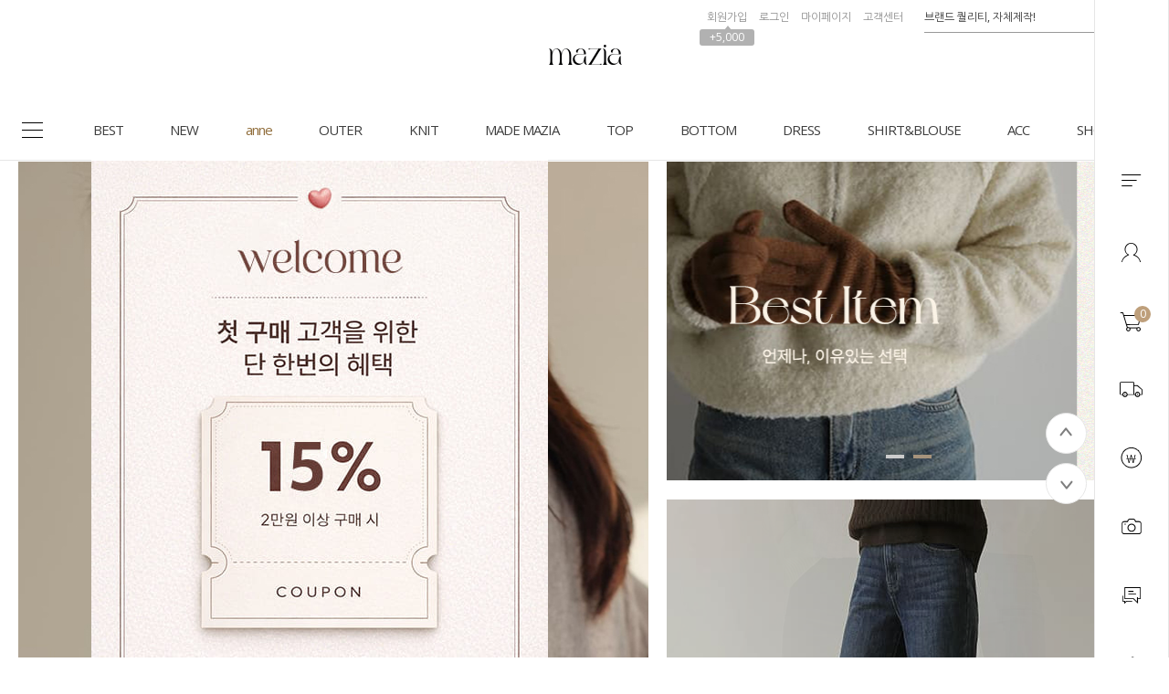

--- FILE ---
content_type: text/html
request_url: https://mazia.kr/
body_size: 54052
content:

<!DOCTYPE html PUBLIC "-//W3C//DTD HTML 4.01//EN" "http://www.w3.org/TR/html4/strict.dtd">
<html>
<head>
<meta http-equiv="CONTENT-TYPE" content="text/html;charset=EUC-KR">
<link rel="shortcut icon" href="/shopimages/mazia2008/favicon.ico" type="image/x-icon">
<link rel="apple-touch-icon-precomposed" href="/shopimages/mazia2008/mobile_web_icon.png" />
<meta name="referrer" content="no-referrer-when-downgrade" />
<meta property="og:type" content="website" />
<meta property="og:url" content="https://www.mazia.kr" />
<title>마지아룩</title>
<meta http-equiv="X-UA-Compatible" content="IE=edge" />
<meta name="naver-site-verification" content="3ad4f22d3ef0eb9e614a316a2f176e3ec52619e7"/>
<meta name="title" content="마지아룩 Mazialook">
<meta name="description" content="여성의류 쇼핑몰, 베이직, 캐주얼, 원피스, 티셔츠, 니트, 바지, 스커트, 레깅스 등 판매, mazia"> 
<meta property="og:type" content="website">
 <meta property="og:title" content="마지아룩">
 <meta property="og:url" content="http://www.mazia.kr">


<link type="text/css" rel="stylesheet" href="/shopimages/mazia2008/template/work/1162/common.css?r=1764314063" /><!-- Google tag (gtag.js) -->
<script async src="https://www.googletagmanager.com/gtag/js?id=G-CX7NZ30D1Z"></script>
<script>
  window.dataLayer = window.dataLayer || [];
  function gtag(){dataLayer.push(arguments);}
  gtag('js', new Date());

  gtag('config', 'G-CX7NZ30D1Z');
</script>

<link rel="stylesheet" href="//cdn.jsdelivr.net/gh/xpressengine/xeicon@latest/xeicon.min.css">
<link href="https://fonts.googleapis.com/css?family=Libre+Baskerville:400,700|Roboto:100,300,400,500,700,900|Nanum+Gothic:400,700,800|Open+Sans:300,400,600,700,800&display=swap" rel="stylesheet">
<link href="https://cdnjs.cloudflare.com/ajax/libs/Swiper/4.4.6/css/swiper.min.css?date=1" rel="stylesheet" type="text/css">
<script src="https://cdnjs.cloudflare.com/ajax/libs/Swiper/4.4.6/js/swiper.js" type="text/javascript"></script>
<!-- RecoPick 로그수집 스크립트 171127 -->
<script type="text/javascript">
  (function(w,d,n,s,e,o) {
    w[n]=w[n]||function(){(w[n].q=w[n].q||[]).push(arguments)};
    e=d.createElement(s);e.async=1;e.charset='utf-8';e.src='//static.recopick.com/dist/production.min.js';
    o=d.getElementsByTagName(s)[0];o.parentNode.insertBefore(e,o);
  })(window, document, 'recoPick', 'script');
  recoPick('service', 'mazia.kr');
  recoPick('sendLog', 'makeshop');
</script>
<!-- RecoPick 로그수집 스크립트 -->

<script type="application/ld+json">
{
 "@context": "http://schema.org",
 "@type": "Person",
 "name": "마지아룩",
 "url": "http://www.mazia.kr/",
 "sameAs": [
   "https://www.instagram.com/mazialook_official",
   "https://www.facebook.com/mazia.kr",
   "https://itunes.apple.com/kr/app/id979828910",
   "https://play.google.com/store/apps/details?id=kr.co.smartskin.mazia&hl=ko"
 ]
}
</script>

<script type="text/javascript" charset="UTF-8" src="//t1.daumcdn.net/adfit/static/kp.js"></script>
<script type="text/javascript">
      kakaoPixel('6746294883762551549').pageView();
</script>

<!-- Google Shopping -->
<meta name="google-site-verification" content="wg8Gw8jSNjEe73bQhwTbdRPByEG-xOGU1nobtnQjROg" />
<!-- Google Shopping -->


<!-- Global site tag (gtag.js) - Google Ads: 777679045 -->
<script async src="https://www.googletagmanager.com/gtag/js?id=AW-777679045"></script>
<script>
  window.dataLayer = window.dataLayer || [];
  function gtag(){dataLayer.push(arguments);}
  gtag('js', new Date());

  gtag('config', 'AW-777679045');
</script>
<script>
(function(w,n,r){
    var c = "_dtrConfig"; w[c] = w[c] || [];
    w[c].push({id:r,pType:"makeshop"});
    var s="//assets.datarize.ai/logger";
    var c=n.getElementsByTagName("script")[0];
    var a=n.createElement("script");a.async=true,a.src=s+"/genesis.common.min.js";
    c.parentNode.insertBefore(a,c);
})(window,document,"10560");
</script>
<script>
    var ht = null;
    (function(id, scriptSrc, callback) {
        var d = document,
            tagName = 'script',
            $script = d.createElement(tagName),
            $element = d.getElementsByTagName(tagName)[0];

        $script.id = id;
        $script.async = true;
        $script.src = scriptSrc;

        if (callback) { $script.addEventListener('load', function (e) { callback(null, e); }, false); }
        $element.parentNode.insertBefore($script, $element);
    })('happytalkSDK', 'https://chat-static.happytalkio.com/sdk/happytalk.chat.v2.min.js', function() {
        ht = new Happytalk({
          siteId: '1000426506',
          siteName: '마지아룩',
          categoryId: '192086',
          divisionId: '192088',
          kakaoId: '@마지아룩'
      });
    });
</script>





<!-- 25.09.24 Pixel -->
<!-- Be careful to modify or delete. -->
<!-- Google Tag Manager -->
<script>(function(w,d,s,l,i){w[l]=w[l]||[];w[l].push({'gtm.start':
new Date().getTime(),event:'gtm.js'});var f=d.getElementsByTagName(s)[0],
j=d.createElement(s),dl=l!='dataLayer'?'&l='+l:'';j.async=true;j.src=
'https://www.googletagmanager.com/gtm.js?id='+i+dl;f.parentNode.insertBefore(j,f);
})(window,document,'script','dataLayer','GTM-K5CT698J');</script>
<!-- End Google Tag Manager -->
<!-- 25.09.24 Pixel -->

<!-- 25.09.24 pixel -->
<!-- Be careful to modify or delete. --> 
<!-- Global site tag (gtag.js) - Google Pixel: 582821918 -->
<script async src="https://www.googletagmanager.com/gtag/js?id=AW-582821918"></script>
<script>
  window.dataLayer = window.dataLayer || [];
  function gtag(){dataLayer.push(arguments);}
  gtag('js', new Date());
  gtag('config', 'AW-582821918');
</script>
<!-- 25.09.24 pixel end -->

<!-- 25.09.24 pixel -->
<!-- Be careful to modify or delete. -->
<script>var __yORGDBGy__=({'d':'','ua':location.href,'ub':document.referrer});var __yVCBVCy__ = {c:['id="cartBtn"', "javascript:send_multi('', '');"],n:['NPAY_BUY_LINK_IDNC_ID'],k:['카카오페이 구매하기','카카오페이','간편구매','Kpay','KPAY','kpay'],p:['페이코','PAYCO','payco'],w:['id="wishBtn"'],pw:['npay_btn_zzim','__checkout_btn_wish']};var __yUACRCy__  = { k:['mazia.kr','mazia.co.kr'],u:['euc_us'],j:['euc_ja'],c:['euc_zh'] };var __ySCKy__ = function(name, value, exp) {var date = new Date();date.setTime(date.getTime() + exp*24*60*60*1000);document.cookie = name + '=' + value + ';expires=' + date.toUTCString() + ';path=/';};var __yGCKy__ = function(name) {var value = document.cookie.match('(^|;) ?' + name + '=([^;]*)(;|$)');return value? value[2] : null;};function __yPCDy__(sname){var params = location.search.substr(location.search.indexOf('?') + 1);var sval = '';params = params.split('&');for (var i = 0; i < params.length; i++) {temp = params[i].split('=');if([temp[0]] == sname) { sval = temp[1]; }}return sval;};var __yDVCy__ = /iPad/.test(navigator.userAgent) ? 't' : /Mobile|iP(hone|od)|Android|BlackBerry|IEMobile|Silk/.test(navigator.userAgent) ? 'm' : 'p';var __yCSSYELy__ = 'background: yellow; color: black; font-weight: bold; padding: 2px 6px; border-radius: 4px; font-size:13px;';var __yCSSBLUy__ = 'background: blue; color: white; font-weight: bold; padding: 2px 6px; border-radius: 4px; font-size:13px;';var __yCSSREDy__ = 'background: red; color: white; font-weight: bold; padding: 2px 6px; border-radius: 4px; font-size:13px;';var __yCSSBKy__ = 'background: black; color: white; font-weight: bold; padding: 2px 6px; border-radius: 4px; font-size:13px;';var __yCSLOGy__ = console.log.bind(console);var __yCSELOGy__ = console.error.bind(console);function __yTXTDCDy__(y){var __yTDCDy__ = document.createElement('textarea');__yTDCDy__.innerHTML = y;return __yTDCDy__.value;};function __yORGCRCy__(c, w, t){try{var __yUKy__ = __yUACRCy__.k.some(function(keyword){ return c.indexOf(keyword) !== -1; });var __yUUy__ = __yUACRCy__.u.some(function(keyword){ return c.indexOf(keyword) !== -1; });var __yUJy__ = __yUACRCy__.j.some(function(keyword){ return c.indexOf(keyword) !== -1; });var __yUCy__ = __yUACRCy__.c.some(function(keyword){ return c.indexOf(keyword) !== -1; });var __yCRCy__ = '';var __yWONy__ = '';var __yRDWONy__ = '';if(t == 'crc'){if(__yUKy__){__yCRCy__ = 'KRW';}else if(__yUUy__){__yCRCy__ = 'USD';}else if(__yUJy__){__yCRCy__ = 'JPY';}else if(__yUCy__){__yCRCy__ = 'CNY';};if(__yORGDBGy__.d == 'o'){ __yCSLOGy__('%c ORG CRC : ' + __yCRCy__, __yCSSYELy__); };return __yCRCy__;};/**/if(t == 'won'){if(__yUKy__){__yWONy__ = w.replace(/[^0-9]/g,'');}else if(__yUUy__){__yWONy__ = w.replace(/[^0-9.]/g,'');}else if(__yUJy__){__yWONy__ = w.replace(/[^0-9]/g,'');}else if(__yUCy__){__yWONy__ = w.replace(/[^0-9.]/g,'');};__yWONy__ = Number(__yWONy__) || 0;if(__yORGDBGy__.d == 'o'){ __yCSLOGy__('%c ORG CRC ' + __yCRCy__  + 'WON : ' +  __yWONy__, __yCSSYELy__); };return __yWONy__;};/**/if(t == 'rdwon'){if(__yUKy__){__yRDWONy__ = Math.round(w);}else if(__yUUy__){__yRDWONy__ = w;}else if(__yUJy__){__yRDWONy__ = Math.round(w);}else if(__yUCy__){__yRDWONy__ = w;};__yRDWONy__ = Number(__yRDWONy__) || 0;if(__yORGDBGy__.d == 'o'){ __yCSLOGy__('%c ORG CRC ' + __yCRCy__  + 'RDWON : ' +  __yRDWONy__, __yCSSYELy__); };return __yRDWONy__;};}catch(error){if(__yORGDBGy__.d == 'o'){ __yCSELOGy__(error); };};};var __yCRCORGy__ = __yORGCRCy__(__yORGDBGy__.ua, '', 'crc');/**/</script>
<!-- 25.09.24 Pixel -->

<!-- 25.09.24 pixel -->
<!-- Be careful to modify or delete. -->
<script>var __yADSAy__=({'d':'','t':'p','c':'c','n':'o','k':'','p':'','bpt':'b','ect':'','awa':'AW-582821918','ga':'yclass','uva':'shopdetail.html','uvb':'branduid=','uvc':'shopdetail.html','uvo':'','ula':'shopbrand.html','ulb':'shopbrand.html','ulc':'shopbrand.html','uca':'basket.html','ucb':'basket.html','ucc':'basket.html','uosa':'order.html','uosb':'order.html','ush':'search.html','uoea':'orderend.html','uoeb':'order_complete.html','uoec':'orderend.html','ujo':'join_complete.html','ua':location.href,'ub':document.referrer});var __yPVTADSAy__ = __yADSAy__.awa +'/'+'Xp4OCLzU5KAbEJ7Q9JUC';var __yVTADSAy__ = __yADSAy__.awa +'/'+'JitOCL_U5KAbEJ7Q9JUC';var __yCTADSAy__ = __yADSAy__.awa +'/'+'9yyDCL6y4KAbEJ7Q9JUC';var __yOSTADSAy__ = __yADSAy__.awa +'/'+'sPhICLnU5KAbEJ7Q9JUC';var __yOETADSAy__ = __yADSAy__.awa +'/'+'CyWxCMTZyuIBEJ7Q9JUC';var __yNPTADSAy__ = __yADSAy__.awa +'/'+'juzbCOOz-LAbEJ7Q9JUC';var __yKPTADSAy__ = __yADSAy__.awa +'/'+'kkkkk';var __yPPTADSAy__ = __yADSAy__.awa +'/'+'PPPPP';var __yJTADSAy__ = __yADSAy__.awa +'/'+'roR-CLuy4KAbEJ7Q9JUC';var __ySHTADSAy__ = __yADSAy__.awa +'/'+'sssss';/**/try{gtag('event', 'conversion', {'send_to':__yPVTADSAy__,'value':0,'currency':__yCRCORGy__});if(__yADSAy__.d == 'o'){ __yCSLOGy__('%c ADSA PAGE VIEW SEND : ' + __yPVTADSAy__, __yCSSBKy__); };}catch(error){if(__yADSAy__.d == 'o'){ __yCSELOGy__(error); };};/**/if(__yADSAy__.d == 'o'){ __yCSLOGy__('%c ADSA B C L 1', __yCSSYELy__); };</script>
<!-- 25.09.24 Pixel -->

<!-- 25.09.24 pixel -->
<!-- Be careful to modify or delete. -->
<script>var __yGAFAy__=({'d':'','t':'d','c':'t','n':'','k':'','p':'','bpt':'b','ect':'','awa':'','ga':'yclass','uva':'shopdetail.html','uvb':'shopdetail.html','uvc':'shopdetail.html','uvo':'','ula':'shopbrand.html','ulb':'shopbrand.html','ulc':'shopbrand.html','uca':'basket.html','ucb':'basket.html','ucc':'basket.html','uosa':'order.html','uosb':'order.html','ush':'search.html','uoea':'orderend.html','uoeb':'order_complete.html','uoec':'orderend.html','ujo':'join_complete.html','ua':location.href,'ub':document.referrer});if(__yGAFAy__.d == 'o'){ __yCSLOGy__('%c GAFA B C L 1', __yCSSYELy__); };</script>
<!-- 25.09.24 pixel -->

<!-- Enliple Tracker Start -->
<script async src="https://cdn.onetag.co.kr/0/tcs.js?eid=vbngx5eq94j9vbngx5eq94&memberId=<!--/user_id/-->"></script>
<!-- Enliple Tracker End -->


<meta name="google-site-verification" content="z7ZzeClK43b4Hih8TYm6bskbuqM_4T877ZC-LtAQRTE" />
</head>
<script type="text/javascript" src="//wcs.naver.net/wcslog.js"></script>
<script type="text/javascript">
if (window.wcs) {
    if(!wcs_add) var wcs_add = {};
    wcs_add["wa"] = "s_1ff4427854bf";
    wcs.inflow('mazia.kr');
    wcs_do();
}
</script>

<body>
<script type="text/javascript" src="/js/jquery-1.7.2.min.js"></script><script type="text/javascript" src="/js/lazyload.min.js"></script>
<script type="text/javascript">
function getCookiefss(name) {
    lims = document.cookie;
    var index = lims.indexOf(name + "=");
    if (index == -1) {
        return null;
    }
    index = lims.indexOf("=", index) + 1; // first character
    var endstr = lims.indexOf(';', index);
    if (endstr == -1) {
        endstr = lims.length; // last character
    }
    return unescape(lims.substring(index, endstr));
}
</script><script type="text/javascript">
var MOBILE_USE = '';
var DESIGN_VIEW = 'PC';
</script><script type="text/javascript" src="/js/flash.js"></script>
<script type="text/javascript" src="/js/neodesign/rightbanner.js"></script>
<script type="text/javascript" src="/js/bookmark.js"></script>
<style type="text/css">

.MS_search_word { }

</style>

<script type="text/javascript">

var pre_ORBAS = 'A';
var pre_min_amount = '1';
var pre_product_uid = '';
var pre_product_name = '';
var pre_product_price = '';
var pre_option_type = '';
var pre_option_display_type = '';
var pre_optionJsonData = '';
var IS_LOGIN = 'false';
var is_bulk = 'N';
var bulk_arr_info = [];
var pre_min_add_amount = '1';
var pre_max_amount = '100000';

    var is_unify_opt = '1' ? true : false; 
    var pre_baskethidden = 'A';

var is_unify_opt = true;
var ORBAS = 'A';
var min_amount = '1';
var min_add_amount = '1';
var max_amount = '100000';
var product_uid = '';
var product_name = '';
var product_price = '';
var option_type = '';
var option_display_type = '';
var is_dummy = null;
var is_exist = null;
var optionJsonData = '';
var view_member_only_price = '';
var IS_LOGIN = 'false';
var shop_language = 'kor';
var is_bulk = 'N';
var bulk_arr_info = [];
var use_option_limit = '';
var design_view = 'PC';

var db = 'mazia2008';
var baskethidden = 'A';
function hanashopfree() {
    
}

var viewsslmain="";
function clicksslmain(){
   if(!viewsslmain.closed && viewsslmain) viewsslmain.focus();
   else{
       viewsslmain = window.open("about:blank","viewsslmain","height=304,width=458,scrollbars=no");
       viewsslmain.document.write('<title>보안접속이란?</title>');
       viewsslmain.document.write('<style>\n');
       viewsslmain.document.write('body { background-color: #FFFFFF; font-family: "굴림"; font-size: x-small; } \n');
       viewsslmain.document.write('P {margin-top:2px;margin-bottom:2px;}\n');
       viewsslmain.document.write('</style>\n');
       viewsslmain.document.write('<body topmargin=0 leftmargin=0 marginleft=0 marginwidth=0>\n');
       viewsslmain.document.write('<a href="JavaScript:self.close()"><img src="/images/common/ssllogin_aboutimg.gif" align=absmiddle border=0 /></a>');
       viewsslmain.moveTo(100,100);
   }
}
function getCookie_mainm(name) {
    lims = document.cookie;
    var index = lims.indexOf(name + "=");
    if (index == -1) return null;
    index = lims.indexOf("=", index) + 1; // first character
    var endstr = lims.indexOf(";", index);
    if (endstr == -1) endstr = lims.length; // last character
    return unescape(lims.substring(index, endstr));
}

function get_page_id() {
    var query_string = window.location.search.substring(1);
    var vars  = query_string.split('&');
    for (i = 0; i < vars.length; i++) {
        tmp = vars[i].split('=');
        if (tmp[0] == 'page_id') { 
            return tmp[1];
        } 
    } 
    return 1;
}

</script>

<link type="text/css" rel="stylesheet" href="/shopimages/mazia2008/template/work/1162/main.css?t=202601140903" />
<div id='blk_scroll_wings'><script type='text/javascript' src='/html/shopRbanner.html?param1=1' ></script></div>
<div id='cherrypicker_scroll'></div>
<div id="wrap">
    
<link type="text/css" rel="stylesheet" href="/shopimages/mazia2008/template/work/1162/header.1.css?t=202601051018" />
<!-- JS / CSS load -->
<script src="//mazia2008.img3.kr/wib/js/jquery.carouFredSel-6.2.1-packed.js"></script>
<script src="//mazia2008.img3.kr/wib/js/jquery.cycle.all.js"></script>
<script src="https://cdnjs.cloudflare.com/ajax/libs/jquery-cookie/1.4.1/jquery.cookie.js"></script>
<script src="//use.fontawesome.com/b031ec2ef8.js"></script>
<!-- JS / CSS load -->

<!-- 해당 스크립트 삭제에 유의 부탁드리며, 스냅 솔루션의 스크립트입니다. -->
<!-- snaptag script contact mail: support@snapvi.co.kr -->

<script>
    (function (window, document, script, company, id) {
        namespace = ['script', 'args', 'getElementsByTagName', 'createElement', 'parentNode', 'insertBefore', 'snapcompany', '//push.snapfit.com/js', 'iframe', 'dataQueue', 'retryQueue'];
        window[namespace[9]] = window[namespace[9]] || [];
        window[namespace[10]] = window[namespace[10]] || [];
        var f = document.getElementsByTagName(script)[0],
            j = document.createElement(script), dl = company != 'snapcompany' ? '&layer=' + layer : '';
        j.async = true;
        j.src = 'https://push.snapfit.co.kr/js/snaptag.js?id='+id+'&dl=9f5bc9cc10c9ed018651d8149764b51518653e1ad1ba6015da63b0a91ba0c00aeeeb893c3baa774011982e62a5c144f10613784c4425dfdf5ba845fa45cb9d86+bzC0Lz39aKf91aAY0QBZ/kBHLWflecSKqPEHGB26EPDH5ciYud61t69htZNEgtdfMTkKEe8SD2dl03dIjnMPXpgykPa57cdAum5MdqXBCM476KwGvIYvIhKyVg2ktmX';
        document.head.appendChild(j);
    })(window, document, 'script', 'snapcompany', 'MC-112');
</script>

<!-- snaptag end -->

<!-- snap common script contact mail : support@snapvi.co.kr -->
<span id = 'solutiontype' style='display:none;'>makeshop</span>
<span id='sfsnapfit_store_id' style='display:none'>mazia</span>
<div><input id="sf_draw_type" type="hidden" value="pc"><input id="sf_store_name" type = 'hidden' value = 'mazia'></div>

 
<!-- snap common end -->

<!-- 해당 스크립트 삭제에 유의 부탁드리며, 스냅 솔루션의 스크립트입니다. -->
<!-- start contact mail : support@snapvi.co.kr -->
<div id="spm_page_type" style="display:none" sync-env="normal" sf-solution="makeshop" sf-store="mazia" sf-device="pc" sf-join-url=""></div>
<script>
const spm_k_common_install = { // makeshop 기본 (유동적으로 변경가능)
    "pc" : {
        "sf-join-url" : "/shop/idinfo.html",
        "/shop/member.html" : "sq_login_page",
        "/shop/qmember.html" : "sq_login_page",
        "/shop/idinfo.html" : "sq_join_page"
    }
}
</script>
<script type="text/javascript" src="//cdn.snapfit.co.kr/js/spm_k_common.js" charset="utf-8"></script>
<!-- snap common end -->

<div id="dimmed"></div>
<div id="headerWrap">
    <div class="logoWrap cut_lay">
        <h1>
            <a href="/index.html">
                <img src="http://mazia2008.img3.kr/intop/pc/2023_pc_logo_off.png?ver=2020" class="logo_off">
                <img src="http://mazia2008.img3.kr/intop/pc/2023_pc_logo_on.png?ver=2020" class="logo_on">
            </a>
        </h1>
        <div class="topWrap_wrap">
            <div class="topWrap">
                <ul class="hd-cate opa_wrap">
                                        <li><a href="/shop/idinfo.html">회원가입</a><span class="point_gif">+5,000</span></li>
                    <li><a href="/shop/member.html?type=login">로그인</a></li>
                                        <li class="mp_wrap">
                        <a href="/shop/member.html?type=mynewmain">마이페이지</a>
                        <div class="mp_sub_box opa_wrap">
                            <a href="/shop/confirm_login.html?type=myorder">주문내역</a>
                            <a href="/shop/mypage.html?mypage_type=mycoupon">쿠폰내역</a>
                            <a href="/shop/mypage.html?mypage_type=myreserve">적립금내역</a>
                            <a href="/shop/mypage.html?mypage_type=mywishlist">관심상품</a>
                            <a href="/shop/mypage.html?mypage_type=myarticle">내 게시글 보기</a>
                                                    </div>
                    </li>
                    <li><a href="/board/board.html?code=mazia2008_board2">고객센터</a></li>
                </ul><!-- .hd-cate -->
                <div class="sch_wrap">
                    <form action="/shop/shopbrand.html" method="post" name="search">                    <div class="hd-search">
                        <fieldset>
                            <input name="search" onkeydown="CheckKey_search();" value=""  class="MS_search_word input-keyword" />                            <a class="sch_btn" href="javascript:prev_search();search_submit();"><img src="http://mazia2008.img3.kr/intop/pc/search.png" alt="검색" /></a>
                        </fieldset>
                    </div>
                    </form>                    <div class="cartBtn"><a href="/shop/basket.html"><img src="http://mazia2008.img3.kr/intop/pc/gnb_cart.png"/><span class="count"><span id="user_basket_quantity" class="user_basket_quantity"></span></span></a></div>
                </div>
            </div><!-- .topWrap -->
        </div><!-- .topWrap_wrap -->
    </div><!-- .logoWrap -->
    <div class="utillMenu">
        <div class="rollOver cut_lay">
            <h1 class="fixedLogo">
                <a href="/index.html">
                    <img src="http://mazia2008.img3.kr/intop/pc/2023_pc_logo_off_2.png?ver=2020" class="logo_off on">
                    <img src="http://mazia2008.img3.kr/intop/pc/2023_pc_logo_on_2.png?ver=2020" class="logo_on">
                </a>
            </h1>
            
            <!-- 중분류 카테고리보기 -->
            <ul class="hd_cate_wrap">
                <li class="all_cate_btn"></li>
				<li><a href="/shop/shopbrand.html?type=P&amp;xcode=057">BEST</a><em class="feed anim-menu"></em></li>
				<li><a href="/shop/shopbrand.html?type=P&amp;xcode=086">NEW</a><em class="feed anim-menu"></em></li>
                <li>
                    <a href="/shop/shopbrand.html?type=Y&xcode=077">anne</a>
                    <div class="subcate">
						<ul>
							<li><a href="/shop/shopbrand.html?type=N&amp;xcode=077&amp;mcode=001">상의</a></li>
                            <li><a href="/shop/shopbrand.html?type=N&amp;xcode=077&amp;mcode=002">니트웨어</a></li>
							<li><a href="/shop/shopbrand.html?type=N&amp;xcode=077&amp;mcode=003">스커트</a></li>
							<li><a href="/shop/shopbrand.html?type=N&amp;xcode=077&amp;mcode=004">아우터</a></li>
							<li><a href="/shop/shopbrand.html?type=N&amp;xcode=077&amp;mcode=005">바지</a></li>
							<li><a href="/shop/shopbrand.html?type=N&amp;xcode=077&amp;mcode=006">원피스</a></li>
						</ul>
					</div>
                    <em class="feed anim-menu"></em>
                </li>
                
                </li>
				<li class="long">
					<a href="/shop/shopbrand.html?type=Y&amp;xcode=132">OUTER</a>
					<div class="subcate">
						<ul>
                            <li><a href="/shop/shopbrand.html?type=N&amp;xcode=132&amp;mcode=005">가디건</a></li>
							<li><a href="/shop/shopbrand.html?type=N&amp;xcode=132&amp;mcode=001">재킷/코트</a></li>
							<li><a href="/shop/shopbrand.html?type=N&amp;xcode=132&amp;mcode=002">다운패딩</a></li>
							<li><a href="/shop/shopbrand.html?type=N&amp;xcode=132&amp;mcode=004">VEST</a></li>
						</ul>
					</div>



                    <em class="feed anim-menu"></em>
				</li>
                    </li>
				<li class="long">
					<a href="/shop/shopbrand.html?type=Y&amp;xcode=115">KNIT</a>
					<div class="subcate">
						<ul>
							<li><a href="/shop/shopbrand.html?type=N&amp;xcode=115&amp;mcode=001">니트</a></li>
							<li><a href="/shop/shopbrand.html?type=N&amp;xcode=115&amp;mcode=005">폴라/터틀넥</a></li>
							<li><a href="/shop/shopbrand.html?type=N&amp;xcode=115&amp;mcode=002">가디건/아우터</a></li>
							<li><a href="/shop/shopbrand.html?type=N&amp;xcode=115&amp;mcode=003">VEST</a></li>
							<li><a href="/shop/shopbrand.html?type=N&amp;xcode=115&amp;mcode=006">스커트/팬츠</a></li>
                            <li><a href="/shop/shopbrand.html?type=N&amp;xcode=115&amp;mcode=004">세트아이템</a></li>
						</ul>
					</div>


                    <em class="feed anim-menu"></em>
				</li>
                
				<li><a href="/shop/shopbrand.html?type=P&amp;xcode=053">MADE MAZIA</a><em class="feed anim-menu"></em></li>
				<li class="long">
					<a href="/shop/shopbrand.html?type=Y&amp;xcode=135">TOP</a>
					<div class="subcate">
						<ul>
							<li><a href="/shop/shopbrand.html?type=N&amp;xcode=135&amp;mcode=001">라운드넥</a></li>
							<li><a href="/shop/shopbrand.html?type=N&amp;xcode=135&amp;mcode=002">브이넥</a></li>
							<!-- <li><a href="/shop/shopbrand.html?type=N&amp;xcode=135&amp;mcode=005">린넨</a></li> -->
							<li><a href="/shop/shopbrand.html?type=N&amp;xcode=135&amp;mcode=004">폴라/터틀넥</a></li>
							<li><a href="/shop/shopbrand.html?type=N&amp;xcode=135&amp;mcode=003">후드/맨투맨티</a></li>
							<li><a href="/shop/shopbrand.html?type=N&amp;xcode=135&amp;mcode=006">나시티</a></li>
						</ul>
					</div>
                    <em class="feed anim-menu"></em>
				</li>
				<li class="long">
					<a href="/shop/shopbrand.html?type=Y&amp;xcode=079">BOTTOM</a>
					<div class="subcate">
						<ul>
							<li><a href="/shop/shopbrand.html?type=N&amp;xcode=079&amp;mcode=001">MAZIA PANTS</a></li>
                            <li><a href="/shop/shopbrand.html?type=N&amp;xcode=079&amp;mcode=010">와이드팬츠</a></li>
							<li><a href="/shop/shopbrand.html?type=N&amp;xcode=079&amp;mcode=006">코튼팬츠</a></li>
							<li><a href="/shop/shopbrand.html?type=N&amp;xcode=079&amp;mcode=002">데님</a></li>
							<li><a href="/shop/shopbrand.html?type=N&amp;xcode=079&amp;mcode=004">스커트</a></li>
							<li><a href="/shop/shopbrand.html?type=N&amp;xcode=079&amp;mcode=009">슬랙스</a></li>
							<li><a href="/shop/shopbrand.html?type=N&amp;xcode=079&amp;mcode=005">세트아이템</a></li>
							<li><a href="/shop/shopbrand.html?type=N&amp;xcode=079&amp;mcode=008">쇼츠</a></li>
							<li><a href="/shop/shopbrand.html?type=N&amp;xcode=079&amp;mcode=007">니트팬츠&레깅스</a></li>
						</ul>
					</div>
                    <em class="feed anim-menu"></em>
                    
                    
				<li class="long">
					<a href="/shop/shopbrand.html?type=Y&amp;xcode=131">DRESS</a>
					<div class="subcate">
						<ul>
							<li><a href="/shop/shopbrand.html?type=N&amp;xcode=131&amp;mcode=001">원피스</a></li>
						</ul>
					</div>

                    <em class="feed anim-menu"></em>
				</li>
				<li class="long">
					<a href="/shop/shopbrand.html?type=Y&amp;xcode=117">SHIRT&BLOUSE</a>
					<div class="subcate">
						<ul>
							<li><a href="/shop/shopbrand.html?type=N&amp;xcode=117&amp;mcode=001">셔츠</a></li>
							<li><a href="/shop/shopbrand.html?type=N&amp;xcode=117&amp;mcode=002">블라우스</a></li>
						</ul>
					</div>

                    <em class="feed anim-menu"></em>
				
				
				<li class="long">
					<a href="/shop/shopbrand.html?type=Y&amp;xcode=133">ACC</a>
					<div class="subcate">
						<ul>
							<li><a href="/shop/shopbrand.html?type=N&amp;xcode=133&amp;mcode=001">양말/스타킹/레깅스</a></li>
							<li><a href="/shop/shopbrand.html?type=N&amp;xcode=133&amp;mcode=002">스카프/머플러</a></li>
							<li><a href="/shop/shopbrand.html?type=N&amp;xcode=133&amp;mcode=003">쥬얼리/헤어</a></li>
							<li><a href="/shop/shopbrand.html?type=N&amp;xcode=133&amp;mcode=008">모자</a></li>
							<li><a href="/shop/shopbrand.html?type=N&amp;xcode=133&amp;mcode=005">선글라스</a></li>
							<li><a href="/shop/shopbrand.html?type=N&amp;xcode=133&amp;mcode=007">수영복</a></li>
							<li><a href="/shop/shopbrand.html?type=N&amp;xcode=133&amp;mcode=006">기타</a></li>
						</ul>
					</div>
                    <em class="feed anim-menu"></em>
				</li>
				<li class="long">
                                        <a href="/shop/shopbrand.html?type=Y&amp;xcode=134">SHOES&BAG</a>
					<div class="subcate">
						<ul>
							<li><a href="/shop/shopbrand.html?type=N&amp;xcode=134&amp;mcode=002">플랫/단화</a></li>
							<li><a href="/shop/shopbrand.html?type=N&amp;xcode=134&amp;mcode=003">슬립온/스니커즈</a></li>
							<li><a href="/shop/shopbrand.html?type=N&amp;xcode=134&amp;mcode=001">가방</a></li>
							<li><a href="/shop/shopbrand.html?type=N&amp;xcode=134&amp;mcode=004">힐</a></li>
							<li><a href="/shop/shopbrand.html?type=N&amp;xcode=134&amp;mcode=005">부츠/앵클</a></li>
							<li><a href="/shop/shopbrand.html?type=N&amp;xcode=134&amp;mcode=006">슬리퍼/샌들</a></li>
						</ul>
					</div>
                    <em class="feed anim-menu"></em>
				</li>
            </ul><!-- .hd_cate_wrap -->
            <!-- 중분류 카테고리보기 끝 -->
            
            <!-- 전체카테고리보기 -->

            <div class="all_cate_inner">

                <div class="bottom_inner cut_lay">
                    <div class="list_wrap">
                        <a class="all_cate_title">CATEGORY</a>
                        <ul class="loopCate">
                                                        <li><a href="/shop/shopbrand.html?type=P&xcode=057">BEST</a></li>
                                                        <li><a href="/shop/shopbrand.html?type=Y&xcode=053">MADE MAZIA</a></li>
                                                        <li><a href="/shop/shopbrand.html?type=P&xcode=086">오늘의 신상</a></li>
                                                        <li><a href="/shop/shopbrand.html?type=Y&xcode=077">anne</a></li>
                                                        <li><a href="/shop/shopbrand.html?type=Y&xcode=115">KNIT</a></li>
                                                        <li><a href="/shop/shopbrand.html?type=Y&xcode=132">OUTER</a></li>
                                                        <li><a href="/shop/shopbrand.html?type=Y&xcode=135">TOP</a></li>
                                                        <li><a href="/shop/shopbrand.html?type=Y&xcode=079">BOTTOM</a></li>
                                                        <li><a href="/shop/shopbrand.html?type=Y&xcode=131">DRESS</a></li>
                                                        <li><a href="/shop/shopbrand.html?type=Y&xcode=117">SHIRT&BLOUSE</a></li>
                                                        <li><a href="/shop/shopbrand.html?type=Y&xcode=133">ACC</a></li>
                                                        <li><a href="/shop/shopbrand.html?type=Y&xcode=134">SHOES&BAG</a></li>
                                                        <li><a href="/shop/shopbrand.html?type=P&xcode=047">개인결제창</a></li>
                                                        <li><a href="/shop/shopbrand.html?type=Y&xcode=098">SEASON OFF</a></li>
                                                    </ul>
                    </div><!-- .list_wrap -->
                    <div>
                        <a class="all_cate_title">CUSTOMER CARE</a>
                        <ul>
                            <li><a href="/board/board.html?code=mazia2008_board2">상품문의</a></li>
                            <li><a href="/board/board.html?code=mazia2008_board6">배송문의</a></li>
                            <li><a href="/board/board.html?code=mazia2008_board10">교환/반품 문의</a></li>
                            <li><a href="/board/board.html?code=mazia2008_board7">입금/기타 문의</a></li>
                            <li><a href="/board/board.html?code=mazia2008_board11">변경/취소 문의</a></li>
                        </ul>
                    </div>
                    
                    <div>
                        <a class="all_cate_title">MY PAGE</a>
                        <ul>
                            <li><a href="/shop/basket.html">장바구니</a></li>
                            <li><a href="/shop/confirm_login.html?type=myorder">주문내역</a></li>
                            <li><a href="/shop/mypage.html?mypage_type=mycoupon">쿠폰내역</a></li>
                            <li><a href="/shop/mypage.html?mypage_type=myreserve">적립금내역</a></li>
                            <li><a href="/shop/mypage.html?mypage_type=mywishlist">관심상품</a></li>
                            <li><a href="/shop/mypage.html?mypage_type=myarticle">내 게시글 보기</a></li>
                            <li><a href="/shop/idinfo.html">회원정보수정</a></li>
                        </ul>
                    </div>
                    <div class="last">
                        <div class="conWrap">
                            <div>
                                <a class="all_cate_title">HELP&amp;INFORMATION</a>
                                <ul>
                                    <li><a href="/board/board.html?code=mazia2008_board1">공지사항</a></li>
                                    <li><a href="/shop/faq.html">자주하는 질문</a></li>
                                    <li><a href="http://www.mazia.kr/board/board.html?code=mazia2008_board1&type=v&num1=999700&num2=00000&lock=&flag=notice">멤버십 혜택</a></li>
                                </ul>
                            </div>
                            <div class="lastMenu">
                                <a class="all_cate_title">EVENT</a>
                                <ul>
                                    <!-- <li><a href="/board/board.html?code=mazia2008_image1&board_cate=1">진행중인 이벤트</a></li> -->
                                    <li><a href="/board/board.html?code=mazia2008_board5&page=1&type=v&board_cate=&num1=999488&num2=00000&number=611&lock=N&flag=notice">앱 다운 2,000원</a></li>
                                    <li><a href="/board/board.html?code=mazia2008_board5&page=1&type=v&num1=999595&num2=00000&number=433&lock=N&flag=notice">출석체크</a></li>
                                    <li class="review_btn"><a href="/board/board.html?code=mazia2008_board3">리뷰퀸  <span>+10,000</span></a></li>
                                </ul>
                            </div>
                        </div>
                        <div class="banner">
                            <div class="swiper-container">
                                <div class="swiper-wrapper">
                                    <div class="swiper-slide"><a href="/board/board.html?code=mazia2008_board5&page=1&type=v&board_cate=&num1=999488&num2=00000&number=618&lock=N&flag=notice"><img src="http://mazia2008.img3.kr/notice/2024_app_down_pc.jpg"></a></div>
                                    <div class="swiper-slide"><a href="/shop/idinfo.html"><img src="http://mazia2008.img3.kr/directer/pc/sub/200105_pc_sub_member-.jpg"></a></div>
                                </div>
                            </div>
                            <div class="swiper-pagination"></div>
                        </div>
                    </div>
                </div><!-- .bottom_inner -->
            </div><!-- .all_cate_inner -->

            <!-- 전체카테고리보기 끝 -->
        </div><!-- .rollOver -->
    </div><!-- .utillMenu -->
</div><!-- #headerWrap -->



<!-- 우측 사이드 바 오픈형 -->
<div id="scroll-right">
    <div class="side-menu">
        <div class="board_list">
            <div class="tab_wrap">
                <a class="on_tab">카테고리</a>
                <a>기획전</a>
            </div>
            <div class="tab_box">
                <div>
                                        <a href="/shop/shopbrand.html?type=P&xcode=057">BEST</a>
                                        <a href="/shop/shopbrand.html?type=Y&xcode=053">MADE MAZIA</a>
                                        <a href="/shop/shopbrand.html?type=P&xcode=086">오늘의 신상</a>
                                        <a href="/shop/shopbrand.html?type=Y&xcode=077">anne</a>
                                        <a href="/shop/shopbrand.html?type=Y&xcode=115">KNIT</a>
                                        <a href="/shop/shopbrand.html?type=Y&xcode=132">OUTER</a>
                                        <a href="/shop/shopbrand.html?type=Y&xcode=135">TOP</a>
                                        <a href="/shop/shopbrand.html?type=Y&xcode=079">BOTTOM</a>
                                        <a href="/shop/shopbrand.html?type=Y&xcode=131">DRESS</a>
                                        <a href="/shop/shopbrand.html?type=Y&xcode=117">SHIRT&BLOUSE</a>
                                        <a href="/shop/shopbrand.html?type=Y&xcode=133">ACC</a>
                                        <a href="/shop/shopbrand.html?type=Y&xcode=134">SHOES&BAG</a>
                                        <a href="/shop/shopbrand.html?type=P&xcode=047">개인결제창</a>
                                    </div>
                <div>
                   <a href="/shop/shopbrand.html?xcode=098&type=Y">시즌오프 아이템</a>
                    
                    <!--/<a href="/shop/shopbrand.html?type=P&xcode=124">SEASON OFF~90%</a>/-->
                    <!--/<a href="/shop/shopbrand.html?xcode=072&type=P">기모 아이템</a>/-->
                    <!--/<a href="/shop/shopbrand.html?xcode=071&type=P">연말 모임룩</a>/-->
                    <!--/<a href="/shop/shopbrand.html?xcode=121&type=P">베이직 아이템</a>-->
                </div>
            </div><!-- .tab_box -->
        </div><!-- .board_list -->
        <div class="board_btn">
            <a href="/board/board.html?code=mazia2008_board1"><img class="off_img" src="http://mazia2008.img3.kr/ss/wib/img/common/right_scroll_menuicon01.png" alt="" /><img class="ov_img" src="http://mazia2008.img3.kr/ss/wib/img/common/right_scroll_menuicon01_ov.png" alt="" />공지사항</a>
            <a href="/board/board.html?code=mazia2008_image1&board_cate=1"><img class="off_img" src="http://mazia2008.img3.kr/ss/wib/img/common/right_scroll_menuicon02.png" alt="" /><img class="ov_img" src="http://mazia2008.img3.kr/ss/wib/img/common/right_scroll_menuicon02_ov.png" alt="" />이벤트</a>
            <a href="/board/board.html?code=mazia2008_board2"><img class="off_img" src="http://mazia2008.img3.kr/ss/wib/img/common/right_scroll_menuicon03.png" alt="" /><img class="ov_img" src="http://mazia2008.img3.kr/ss/wib/img/common/right_scroll_menuicon03_ov.png" alt="" />상품문의</a>
            <a href="/board/board.html?code=mazia2008_board3"><img class="off_img" src="http://mazia2008.img3.kr/ss/wib/img/common/right_scroll_menuicon04.png" alt="" /><img class="ov_img" src="http://mazia2008.img3.kr/ss/wib/img/common/right_scroll_menuicon04_ov.png" alt="" />상품후기</a>
            <a href="http://www.mazia.kr/board/board.html?code=mazia2008_board1&type=v&num1=999700&num2=00000&lock=&flag=notice"><img class="off_img" src="http://mazia2008.img3.kr/ss/wib/img/common/right_scroll_menuicon05.png" alt="" /><img class="ov_img" src="http://mazia2008.img3.kr/ss/wib/img/common/right_scroll_menuicon05_ov.png" alt="" />맴버십혜택</a>
            <a href="/shop/shopbrand.html?xcode=126&type=P"><img class="off_img" src="http://mazia2008.img3.kr/ss/wib/img/common/right_scroll_menuicon06.png" alt="" /><img class="ov_img" src="http://mazia2008.img3.kr/ss/wib/img/common/right_scroll_menuicon06_ov.png" alt="" />배송지연</a>
        </div><!-- .board_btn -->
        <div class="scroll_ban_wrap">
            <div class="scroll_ban">
                <a href="/board/board.html?code=mazia2008_board1&page=1&type=v&board_cate=&num1=999722&num2=00000&number=28&lock=N&flag=notice"><img src="http://mazia2008.img3.kr/ss/wib/img/common/2023_right_scroll.png" alt="" /></a>
   
            </div>
            <div class="rpager"></div>
        </div><!-- .today_wrap -->
    </div><!-- .side-menu -->
    <div class="close_btn"><img src="http://mazia2008.img3.kr/ss/wib/img/common/right_scroll_icon_close.png" alt="닫기" /></div>
</div><!-- #scroll-right -->
<!-- 우측 사이드 바 오픈형 끝 -->


<!-- 우측 사이드 바 고정형 -->
<div id="scroll-right-fix">
    <ul>
        <li class="open_btn">
            <a href="#none">
                <span class="img_off"><img src="http://mazia2008.img3.kr/ss/wib/img/common/right_scroll_icon01.png" alt="카테고리" /></span>
                <span class="text_ov">카테고리</span>
            </a>
        </li><!-- .open_btn -->
        <li>
            <a href="/shop/member.html?type=mynewmain">
                <span class="img_off"><img src="http://mazia2008.img3.kr/ss/wib/img/common/right_scroll_icon02.png" alt="마이페이지" /></span>
                <span class="text_ov">마이페이지</span>
            </a>
        </li>
        <li>
            <a href="/shop/basket.html">
                <span class="img_off"><img src="http://mazia2008.img3.kr/ss/wib/img/common/right_scroll_icon03.png" alt="장바구니" /><span id="user_basket_quantity" class="user_basket_quantity"></span></span>
                <span class="text_ov">장바구니</span>
            </a>
        </li>
        <li>
            <a href="https://service.epost.go.kr/iservice/usr/trace/usrtrc001k01.jsp" target="_blank">
                <span class="img_off"><img src="http://mazia2008.img3.kr/ss/wib/img/common/right_scroll_icon04.png" alt="배송조회" /></span>
                <span class="text_ov">배송조회</span>
            </a>
        </li>
        <li>
            <a href="#none">
                <span class="img_off"><img src="http://mazia2008.img3.kr/ss/wib/img/common/right_scroll_icon05.png" alt="계좌안내" /></span>
                <span class="text_ov">계좌안내</span>
            </a>
            <div class="sub_box">
                <h3>BANK INFO</h3>
                <p>예금주 (주)마지아앤코</p>
                <p class="line_top"><b>농협</b> 301-0135-7217-91</p>
                <p><b>우리</b> 1005-702-368298</p>
                <p><b>국민</b> 273001-04-049626</p> 
                <p class="line_top">교환/반품 택배비 전용</p>
                <p><b>기업</b> 469-029646-01-017</p>
            </div><!-- .sub_box -->
        </li>
        <li>
            <a href="/board/board.html?code=mazia2008_board3">
                <span class="img_off"><img src="http://mazia2008.img3.kr/ss/wib/img/common/right_scroll_icon06.png" alt="상품후기" /></span>
                <span class="text_ov">상품후기</span>
            </a>
        </li>
        <li>
            <a href="/board/board.html?code=mazia2008_board2">
                <span class="img_off"><img src="http://mazia2008.img3.kr/ss/wib/img/common/right_scroll_icon07.png" alt="상품문의" /></span>
                <span class="text_ov">상품문의</span>
            </a>
        </li>
        <li class="account_wrap">
            <a href="#none">
                <span class="img_off"><img src="http://mazia2008.img3.kr/ss/wib/img/common/right_scroll_icon08.png" alt="고객센터" /></span>
                <span class="text_ov">고객센터</span>
            </a>
            <div class="sub_box">
                <h3>CUSTOMER CENTER</h3>
                <p class="tel_num"></p>
                <p>MON-FRI 10:00-17:00</p>
                <p>LUNCH 12:00-13:00</p>
                <p>SAT,SUN,HOLIDAY OFF</p>
                <a href="/board/board.html?code=mazia2008_board2" class="link_btn">상품 &amp; 배송 문의하기</a>
            </div><!-- .sub_box -->
        </li>
        <li id="today">
            <a href="#none">
                <span class="img_off"><img src="http://mazia2008.img3.kr/ss/wib/img/common/right_scroll_icon09.png" alt="최근본상품" /></span>
                <span class="text_ov">최근본상품</span>
            </a>
            <div class="sub_box today">
                <h3>최근 본 상품</h3>
                <div class="today-cont">
                    <div class="arrow_wrap">
                        <span class="tprev"><img src="http://mazia2008.img3.kr/ss/wib/img/common/today_prev_btn.png" alt="이전상품" /></span>
                        <span class="tnext"><img src="http://mazia2008.img3.kr/ss/wib/img/common/today_next_btn.png" alt="다음상품" /></span>
                    </div><!-- .arrow_wrap -->
                </div><!-- .today-cont -->
            </div><!-- .sub_box -->
        </li>
    </ul>
</div><!-- #scroll-right -->
<!-- 우측 사이드 바 고정형 끝 -->

            

<!-- 스크롤 TOP,BOTTOM 버튼 -->
<div class="scroll-right-btn opa_wrap">
    <!-- snapfit start -->
    <div id="sf_custom_floatingpos" style="border: solid 0px white;"></div>
    <!-- snapfit end -->
    <div class="scroll_top"><img src="/design/mazia2008/intop/pc/top_scroll_btn2_new.png?ver=2018" alt="상단이동" /></div>
    <div class="scroll_bottom"><img src="/design/mazia2008/intop/pc/top_scroll_btn2_new.png?ver=2018" alt="하단이동" /></div>
</div><!-- .right-btn -->
<!-- 스크롤 TOP,BOTTOM 버튼 끝 -->


<meta name="user_id" content="" />
<script type="text/javascript" src="/shopimages/mazia2008/template/work/1162/header.1.js?t=202601051018"></script>
    <div id="contentWrapper">
        <div id="contentWrap">
            <div id="content">
                <div id="main">
                    <div class="mainToparea">
                        <!-- 메인 슬라이드배너 시작-->
                        <div class="mainSlide">
                            <div class="swiper-container">
                               <div class="swiper-wrapper">
  <div class="swiper-slide">
    <a href="/shop/page.html?id=3"><img src=
    "//mazia2008.img3.kr/snap_api/images/main_banner/1_20260116055017775.jpg?date=1"></a>
  </div>
  <div class="swiper-slide">
    <a href="/shop/shopdetail.html?branduid=34229"><img src=
    "//mazia2008.img3.kr/snap_api/images/main_banner/1_202601160654486093.gif?date=1"></a>
  </div>
  <div class="swiper-slide">
    <a href="/shop/shopdetail.html?branduid=33128"><img src=
    "//mazia2008.img3.kr/snap_api/images/main_banner/1_202601211057469172.jpg?date=1"></a>
  </div>
  <div class="swiper-slide">
    <a href="/shop/shopdetail.html?branduid=33945"><img src=
    "//mazia2008.img3.kr/snap_api/images/main_banner/1_202601160635469561.jpg?date=1"></a>
  </div>
  <div class="swiper-slide">
    <a href="/shop/shopdetail.html?branduid=34239"><img src=
    "//mazia2008.img3.kr/snap_api/images/main_banner/1_202601211125222089.jpg?date=1"></a>
  </div>
  <div class="swiper-slide">
    <a href="/shop/shopdetail.html?branduid=20537"><img src=
    "//mazia2008.img3.kr/snap_api/images/main_banner/1_202601160637597205.jpg?date=1"></a>
  </div>
  <div class="swiper-slide">
    <a href="/shop/shopbrand.html?xcode=061&amp;type=Y"><img src=
    "//mazia2008.img3.kr/snap_api/images/main_banner/1_202601080419029965.jpg?date=1"></a>
  </div>
  <div class="swiper-slide">
    <a href="/shop/shopdetail.html?branduid=34232"><img src=
    "//mazia2008.img3.kr/snap_api/images/main_banner/1_202601160655576299.jpg?date=1"></a>
  </div>
  <div class="swiper-slide">
    <a href="/shop/shopdetail.html?branduid=33032"><img src=
    "//mazia2008.img3.kr/snap_api/images/main_banner/1_202601160652319710.jpg?date=1"></a>
  </div>
  <div class="swiper-slide">
    <a href="/shop/shopdetail.html?branduid=34069"><img src=
    "//mazia2008.img3.kr/snap_api/images/main_banner/1_202601160652488318.jpg?date=1"></a>
  </div>
  <div class="swiper-slide">
    <a href="/shop/shopdetail.html?branduid=32982"><img src=
    "//mazia2008.img3.kr/snap_api/images/main_banner/1_202601160653039149.jpg?date=1"></a>
  </div>
  <div class="swiper-slide">
    <a href="/shop/shopdetail.html?branduid=34082"><img src=
    "//mazia2008.img3.kr/snap_api/images/main_banner/1_202601160653269288.jpg?date=1"></a>
  </div>
</div>                            </div>
                            <div class="swiper-pagination"></div>
                        </div>
                        <!-- 메인 슬라이드배너 끝 -->


                        <div class="mainTopR">
                            <div class="mainRighttop">
                                <div class="swiper-container">
                                    <div class="swiper-wrapper">
                                    
                                    
                                     <!--<div class="swiper-slide"><img src="http://mazia2008.img3.kr/directer/pc/sub/KakaoTalk_1.jpg"></a></div>--> <!-- 카카오톡 -->
                                     <!--<div class="swiper-slide"><a href="https://www.youtube.com/@%EC%A4%91%EB%85%84%ED%8C%A8%EC%85%98%EB%A7%88%EC%A7%80%EC%95%84%EB%A3%A9"><img src="http://mazia2008.img3.kr/directer/pc/sub/2500910_youtube_banner_02.jpg"></a></div>--> <!-- 유튜브 -->
                                      <div class="swiper-slide"><a href="/shop/shopbrand.html?xcode=057&type=P"><img src="http://mazia2008.img3.kr/directer/pc/sub/251112_pc_best_01.jpg"></a></div> <!-- 베스트아이템 -->
                                      <!--<div class="swiper-slide"><a href="/shop/shopbrand.html?xcode=094&type=P"><img src="http://mazia2008.img3.kr/directer/pc/sub/251112_pc_timesale_01.jpg"></a></div>--> <!-- 특별한할인 --> 
                                      <!--<div class="swiper-slide"><a href="/shop/shopbrand.html?xcode=098&type=Y"><img src="http://mazia2008.img3.kr/directer/pc/sub/250203_seasonoff_pc_sub_01.jpg"></a></div>--> <!-- 시즌오프-->
                                      <div class="swiper-slide"><a href="/shop/shopbrand.html?xcode=092&type=P"><img src="http://mazia2008.img3.kr/directer/pc/sub/251112_pc_today_01.jpg"></a></div> <!-- 당일발송 -->
                                      
                                      
                                      
                                      

                                 </div>
                                </div>
                                <div class="swiper-pagination"></div>
                            </div>



                            <!-- 메인 오른쪽 슬라이드 제작바지 배너 -->

                            <div class="mainRightbottom">
                                <div class="swiper-container">
                                    <div class="swiper-wrapper">
                                       
                                     
                                      <div class="swiper-slide"><a href="/shop/shopdetail.html?branduid=31483"><img src="http://mazia2008.img3.kr/directer/pc/sub/251219_pt_02.jpg"></a></div>
                                      <div class="swiper-slide"><a href="/shop/shopdetail.html?branduid=34235"><img src="http://mazia2008.img3.kr/directer/pc/sub/260114_pt_01.jpg"></a></div>
                                      <div class="swiper-slide"><a href="/shop/shopdetail.html?branduid=33990"><img src="http://mazia2008.img3.kr/directer/pc/sub/251219_pt_04.jpg"></a></div>
                                      <div class="swiper-slide"><a href="/shop/shopdetail.html?branduid=33030"><img src="http://mazia2008.img3.kr/directer/pc/sub/251114_pt_02.jpg"></a></div>
                                      <div class="swiper-slide"><a href="/shop/shopdetail.html?branduid=27680"><img src="http://mazia2008.img3.kr/directer/pc/sub/251219_pt_05.jpg"></a></div>
                                     

                                      <div class="swiper-slide"><a href="/shop/shopdetail.html?branduid=27610"><img src="http://mazia2008.img3.kr/directer/pc/sub/251107_pt_01.jpg"></a></div>
                                      <div class="swiper-slide"><a href="/shop/shopdetail.html?branduid=28893"><img src="http://mazia2008.img3.kr/directer/pc/sub/251107_pt_04.jpg"></a></div>
                                      

                                      
                                      <!--블랙프라이데이 -->
                                      <!--
                                      <div class="swiper-slide"><a href="/shop/shopbrand.html?xcode=106&mcode=001&type=Y"><img src="http://mazia2008.img3.kr/directer/pc/sub/251120_bf_01.jpg"></a></div>   
                                      <div class="swiper-slide"><a href="/shop/shopbrand.html?xcode=101&type=Y"><img src="http://mazia2008.img3.kr/directer/pc/sub/251120_bf_02.jpg"></a></div>
                                      <div class="swiper-slide"><a href="/shop/shopbrand.html?xcode=119&type=Y"><img src="http://mazia2008.img3.kr/directer/pc/sub/251120_bf_03.jpg"></a></div>                                     
                                     
                                      -->









                             
                                    </div>
                                </div>
                                <div class="swiper-pagination"></div>
                            </div>
                            <!-- 메인 오른쪽 슬라이드-->
                            
                        </div>
                    </div>
                    <!-- 메인 이벤트띠배너 -->
                   <div class="eventBanner">
                        <div class="swiper-container">
                            <div class="swiper-wrapper">
                                 <!--<div class="swiper-slide"><a href="https://www.youtube.com/@%EC%A4%91%EB%85%84%ED%8C%A8%EC%85%98%EB%A7%88%EC%A7%80%EC%95%84%EB%A3%A9"><img src="http://mazia2008.img3.kr/intop/pc/250910_youtube_pc1-.jpg"></a></div>-->
                                 
                            </div>
                            <div class="swiper-button-prev"></div>
                            <div class="swiper-button-next"></div>
                        </div>
                    </div>
                    <!-- 메인 이벤트띠배너 -->
                    
				 <!-- 마우스 오버 상품영역 -->
                        <!--personal{main_anne}-->
                    <!-- 마우스오버 영역 끝 -->
                    
                    <div id="weeklyBest" class="cut_lay">
                        <h2 class="pro_tit">Weekly Best</h2>
                        <ul class="weeklyTab">
                            <li><a data-slide-index="0" class="current">BEST</a></li>
                            <li><a data-slide-index="1">TOP</a></li>
                            <li><a data-slide-index="2">BOTTOM</a></li>
                            <li><a data-slide-index="3">DRESS</a></li>
                            <li><a data-slide-index="4">OUTER</a></li>
                        </ul>

                        <div class="swiper-container weeklySlider">
                            <div class="swiper-wrapper">
                                <div id="weekly1" class="weeklyContent swiper-slide">
                                    <div class="item-cont">
                                                                                    <div class="normal_item weekly">
                                                <a href="/shop/shopdetail.html?branduid=33945&search=&xcode=140&mcode=001&scode=&special=10&GfDT=aG53UQ%3D%3D" class="mask"></a>
                                                <a href="/shop/shopdetail.html?branduid=33945&search=&xcode=140&mcode=001&scode=&special=10&GfDT=aG53UQ%3D%3D">
                                                    <div class="prod_thumb">
                                                        <img class="MS_prod_img_s" src="" onload=lzld(this) onerror=lzld(this) data-frz-src="//cdn5-aka.makeshop.co.kr/shopimages/mazia2008/1400010002353.gif?1767836618" alt="상품 섬네일" />
                                                    </div>
                                                </a>
                                                <div class="spac_wrap">
                                                    <div class="prod_name">핏 UP 절개 코튼 팬츠(히트 융기모)</div>
                                                    <div class="prod_line"></div>
                                                    <div class="prod_price">
                                                                                                                                                                                <div class="disc_in">
                                                                <span class="sale_price"><strike>33,700 <span class="won">won</span></strike></span>
                                                                <span class="discount_price"><b>26,960 <span class="won">won</span></b></span>
                                                            </div>
                                                                                                                                                                        </div>
                                                </div>
                                            </div>
                                                                                    <div class="normal_item weekly">
                                                <a href="/shop/shopdetail.html?branduid=33990&search=&xcode=140&mcode=002&scode=&special=10&GfDT=bmx6W10%3D" class="mask"></a>
                                                <a href="/shop/shopdetail.html?branduid=33990&search=&xcode=140&mcode=002&scode=&special=10&GfDT=bmx6W10%3D">
                                                    <div class="prod_thumb">
                                                        <img class="MS_prod_img_s" src="" onload=lzld(this) onerror=lzld(this) data-frz-src="//cdn5-aka.makeshop.co.kr/shopimages/mazia2008/1400020005713.gif?1767836829" alt="상품 섬네일" />
                                                    </div>
                                                </a>
                                                <div class="spac_wrap">
                                                    <div class="prod_name">인생 데님(발열 융기모 핫팩 데님)</div>
                                                    <div class="prod_line"></div>
                                                    <div class="prod_price">
                                                                                                                                                                                <div class="disc_in">
                                                                <span class="sale_price"><strike>43,000 <span class="won">won</span></strike></span>
                                                                <span class="discount_price"><b>34,400 <span class="won">won</span></b></span>
                                                            </div>
                                                                                                                                                                        </div>
                                                </div>
                                            </div>
                                                                                    <div class="normal_item weekly">
                                                <a href="/shop/shopdetail.html?branduid=32927&search=&xcode=137&mcode=001&scode=&special=10&GfDT=a2Z3Uw%3D%3D" class="mask"></a>
                                                <a href="/shop/shopdetail.html?branduid=32927&search=&xcode=137&mcode=001&scode=&special=10&GfDT=a2Z3Uw%3D%3D">
                                                    <div class="prod_thumb">
                                                        <img class="MS_prod_img_s" src="" onload=lzld(this) onerror=lzld(this) data-frz-src="//cdn5-aka.makeshop.co.kr/shopimages/mazia2008/1370010008913.gif?1731571266" alt="상품 섬네일" />
                                                    </div>
                                                </a>
                                                <div class="spac_wrap">
                                                    <div class="prod_name">세탁후 그대로 티셔츠(기모ver.)</div>
                                                    <div class="prod_line"></div>
                                                    <div class="prod_price">
                                                                                                                                                                                <div class="disc_in">
                                                                <span class="sale_price"><strike>16,500 <span class="won">won</span></strike></span>
                                                                <span class="discount_price"><b>14,690 <span class="won">won</span></b></span>
                                                            </div>
                                                                                                                                                                        </div>
                                                </div>
                                            </div>
                                                                                    <div class="normal_item weekly">
                                                <a href="/shop/shopdetail.html?branduid=34069&search=&xcode=140&mcode=002&scode=&special=10&GfDT=a293Ug%3D%3D" class="mask"></a>
                                                <a href="/shop/shopdetail.html?branduid=34069&search=&xcode=140&mcode=002&scode=&special=10&GfDT=a293Ug%3D%3D">
                                                    <div class="prod_thumb">
                                                        <img class="MS_prod_img_s" src="" onload=lzld(this) onerror=lzld(this) data-frz-src="//cdn5-aka.makeshop.co.kr/shopimages/mazia2008/1400020005763.gif?1767837334" alt="상품 섬네일" />
                                                    </div>
                                                </a>
                                                <div class="spac_wrap">
                                                    <div class="prod_name">핏 UP 절개 데님 팬츠(히트 플리스 기모)</div>
                                                    <div class="prod_line"></div>
                                                    <div class="prod_price">
                                                                                                                                                                                <div class="disc_in">
                                                                <span class="sale_price"><strike>35,800 <span class="won">won</span></strike></span>
                                                                <span class="discount_price"><b>28,640 <span class="won">won</span></b></span>
                                                            </div>
                                                                                                                                                                        </div>
                                                </div>
                                            </div>
                                                                                    <div class="normal_item weekly">
                                                <a href="/shop/shopdetail.html?branduid=33105&search=&xcode=139&mcode=003&scode=&special=10&GfDT=bm19W1g%3D" class="mask"></a>
                                                <a href="/shop/shopdetail.html?branduid=33105&search=&xcode=139&mcode=003&scode=&special=10&GfDT=bm19W1g%3D">
                                                    <div class="prod_thumb">
                                                        <img class="MS_prod_img_s" src="" onload=lzld(this) onerror=lzld(this) data-frz-src="//cdn5-aka.makeshop.co.kr/shopimages/mazia2008/1390030001813.gif?1735804291" alt="상품 섬네일" />
                                                    </div>
                                                </a>
                                                <div class="spac_wrap">
                                                    <div class="prod_name">휘뚜루 톡톡부들 니트조끼</div>
                                                    <div class="prod_line"></div>
                                                    <div class="prod_price">
                                                                                                                                                                                <div class="disc_in">
                                                                <span class="sale_price"><strike>26,000 <span class="won">won</span></strike></span>
                                                                <span class="discount_price"><b>23,140 <span class="won">won</span></b></span>
                                                            </div>
                                                                                                                                                                        </div>
                                                </div>
                                            </div>
                                                                                    <div class="normal_item weekly">
                                                <a href="/shop/shopdetail.html?branduid=31602&search=&xcode=140&mcode=006&scode=&special=10&GfDT=a2V4" class="mask"></a>
                                                <a href="/shop/shopdetail.html?branduid=31602&search=&xcode=140&mcode=006&scode=&special=10&GfDT=a2V4">
                                                    <div class="prod_thumb">
                                                        <img class="MS_prod_img_s" src="" onload=lzld(this) onerror=lzld(this) data-frz-src="//cdn5-aka.makeshop.co.kr/shopimages/mazia2008/1400060001283.gif?1767837728" alt="상품 섬네일" />
                                                    </div>
                                                </a>
                                                <div class="spac_wrap">
                                                    <div class="prod_name">에센셜 코듀 일자 팬츠(폴라폴리스 안감)</div>
                                                    <div class="prod_line"></div>
                                                    <div class="prod_price">
                                                                                                                                                                                <div class="disc_in">
                                                                <span class="sale_price"><strike>22,200 <span class="won">won</span></strike></span>
                                                                <span class="discount_price"><b>17,760 <span class="won">won</span></b></span>
                                                            </div>
                                                                                                                                                                        </div>
                                                </div>
                                            </div>
                                                                                    <div class="normal_item weekly">
                                                <a href="/shop/shopdetail.html?branduid=32937&search=&xcode=139&mcode=002&scode=&special=10&GfDT=a2h3Vw%3D%3D" class="mask"></a>
                                                <a href="/shop/shopdetail.html?branduid=32937&search=&xcode=139&mcode=002&scode=&special=10&GfDT=a2h3Vw%3D%3D">
                                                    <div class="prod_thumb">
                                                        <img class="MS_prod_img_s" src="" onload=lzld(this) onerror=lzld(this) data-frz-src="//cdn5-aka.makeshop.co.kr/shopimages/mazia2008/1390020011973.gif?1731920748" alt="상품 섬네일" />
                                                    </div>
                                                </a>
                                                <div class="spac_wrap">
                                                    <div class="prod_name">소피 하이넥 니트 가디건</div>
                                                    <div class="prod_line"></div>
                                                    <div class="prod_price">
                                                                                                                                                                                <div class="disc_in">
                                                                <span class="sale_price"><strike>29,000 <span class="won">won</span></strike></span>
                                                                <span class="discount_price"><b>25,810 <span class="won">won</span></b></span>
                                                            </div>
                                                                                                                                                                        </div>
                                                </div>
                                            </div>
                                                                                    <div class="normal_item weekly">
                                                <a href="/shop/shopdetail.html?branduid=34082&search=&xcode=140&mcode=002&scode=&special=10&GfDT=bmt4W1s%3D" class="mask"></a>
                                                <a href="/shop/shopdetail.html?branduid=34082&search=&xcode=140&mcode=002&scode=&special=10&GfDT=bmt4W1s%3D">
                                                    <div class="prod_thumb">
                                                        <img class="MS_prod_img_s" src="" onload=lzld(this) onerror=lzld(this) data-frz-src="//cdn5-aka.makeshop.co.kr/shopimages/mazia2008/1400020005773.gif?1764838410" alt="상품 섬네일" />
                                                    </div>
                                                </a>
                                                <div class="spac_wrap">
                                                    <div class="prod_name">퍼펙트 핏 절개 데님(플리스 기모 투웨이핏)</div>
                                                    <div class="prod_line"></div>
                                                    <div class="prod_price">
                                                                                                                                                                                <div class="disc_in">
                                                                <span class="sale_price"><strike>31,800 <span class="won">won</span></strike></span>
                                                                <span class="discount_price"><b>28,310 <span class="won">won</span></b></span>
                                                            </div>
                                                                                                                                                                        </div>
                                                </div>
                                            </div>
                                                                            </div>
                                </div>
                                <div id="weekly2" class="weeklyContent swiper-slide">
                                    <div class="item-cont">
                                                                                    <div class="normal_item weekly">
                                                <a href="/shop/shopdetail.html?branduid=33128&search=&xcode=139&mcode=001&scode=&special=11&GfDT=bml1W1w%3D" class="mask"></a>
                                                <a href="/shop/shopdetail.html?branduid=33128&search=&xcode=139&mcode=001&scode=&special=11&GfDT=bml1W1w%3D">
                                                    <div class="prod_thumb">
                                                        <img class="MS_prod_img_s" src="" onload=lzld(this) onerror=lzld(this) data-frz-src="//cdn5-aka.makeshop.co.kr/shopimages/mazia2008/1390010017483.gif?1736482746" alt="상품 섬네일" />
                                                    </div>
                                                </a>
                                                <div class="spac_wrap">
                                                    <div class="prod_name">핀골지 여유핏 소프 니트</div>
                                                    <div class="prod_line"></div>
                                                    <div class="prod_price">
                                                                                                                                                                                <div class="disc_in">
                                                                <span class="sale_price"><strike>28,800 <span class="won">won</span></strike></span>
                                                                <span class="discount_price"><b>25,640 <span class="won">won</span></b></span>
                                                            </div>
                                                                                                                                                                        </div>
                                                </div>
                                            </div>
                                                                                    <div class="normal_item weekly">
                                                <a href="/shop/shopdetail.html?branduid=32972&search=&xcode=137&mcode=001&scode=&special=11&GfDT=a2d3UA%3D%3D" class="mask"></a>
                                                <a href="/shop/shopdetail.html?branduid=32972&search=&xcode=137&mcode=001&scode=&special=11&GfDT=a2d3UA%3D%3D">
                                                    <div class="prod_thumb">
                                                        <img class="MS_prod_img_s" src="" onload=lzld(this) onerror=lzld(this) data-frz-src="//cdn5-aka.makeshop.co.kr/shopimages/mazia2008/1370010008963.gif?1737447150" alt="상품 섬네일" />
                                                    </div>
                                                </a>
                                                <div class="spac_wrap">
                                                    <div class="prod_name">클로젯 뽀송피치 레이어 반팔티</div>
                                                    <div class="prod_line"></div>
                                                    <div class="prod_price">
                                                                                                                                                                                <div class="disc_in">
                                                                <span class="sale_price"><strike>19,000 <span class="won">won</span></strike></span>
                                                                <span class="discount_price"><b>16,910 <span class="won">won</span></b></span>
                                                            </div>
                                                                                                                                                                        </div>
                                                </div>
                                            </div>
                                                                                    <div class="normal_item weekly">
                                                <a href="/shop/shopdetail.html?branduid=34175&search=&xcode=137&mcode=001&scode=&special=11&GfDT=bW13Uw%3D%3D" class="mask"></a>
                                                <a href="/shop/shopdetail.html?branduid=34175&search=&xcode=137&mcode=001&scode=&special=11&GfDT=bW13Uw%3D%3D">
                                                    <div class="prod_thumb">
                                                        <img class="MS_prod_img_s" src="" onload=lzld(this) onerror=lzld(this) data-frz-src="//cdn5-aka.makeshop.co.kr/shopimages/mazia2008/1370010010143.jpg?1767076606" alt="상품 섬네일" />
                                                    </div>
                                                </a>
                                                <div class="spac_wrap">
                                                    <div class="prod_name">파우더 피치 코튼 기모 긴팔티</div>
                                                    <div class="prod_line"></div>
                                                    <div class="prod_price">
                                                                                                                                                                                <div class="disc_in">
                                                                <span class="sale_price"><strike>19,000 <span class="won">won</span></strike></span>
                                                                <span class="discount_price"><b>16,910 <span class="won">won</span></b></span>
                                                            </div>
                                                                                                                                                                        </div>
                                                </div>
                                            </div>
                                                                                    <div class="normal_item weekly">
                                                <a href="/shop/shopdetail.html?branduid=34162&search=&xcode=139&mcode=001&scode=&special=11&GfDT=aG13Ug%3D%3D" class="mask"></a>
                                                <a href="/shop/shopdetail.html?branduid=34162&search=&xcode=139&mcode=001&scode=&special=11&GfDT=aG13Ug%3D%3D">
                                                    <div class="prod_thumb">
                                                        <img class="MS_prod_img_s" src="" onload=lzld(this) onerror=lzld(this) data-frz-src="//cdn5-aka.makeshop.co.kr/shopimages/mazia2008/1390010018903.jpg?1766567522" alt="상품 섬네일" />
                                                    </div>
                                                </a>
                                                <div class="spac_wrap">
                                                    <div class="prod_name">슈퍼파인 메리노 울 케이블 니트</div>
                                                    <div class="prod_line"></div>
                                                    <div class="prod_price">
                                                                                                                                                                                <div class="disc_in">
                                                                <span class="sale_price"><strike>29,000 <span class="won">won</span></strike></span>
                                                                <span class="discount_price"><b>25,810 <span class="won">won</span></b></span>
                                                            </div>
                                                                                                                                                                        </div>
                                                </div>
                                            </div>
                                                                                    <div class="normal_item weekly">
                                                <a href="/shop/shopdetail.html?branduid=33165&search=&xcode=139&mcode=001&scode=&special=11&GfDT=bml7W1g%3D" class="mask"></a>
                                                <a href="/shop/shopdetail.html?branduid=33165&search=&xcode=139&mcode=001&scode=&special=11&GfDT=bml7W1g%3D">
                                                    <div class="prod_thumb">
                                                        <img class="MS_prod_img_s" src="" onload=lzld(this) onerror=lzld(this) data-frz-src="//cdn5-aka.makeshop.co.kr/shopimages/mazia2008/1390010017563.gif?1767837062" alt="상품 섬네일" />
                                                    </div>
                                                </a>
                                                <div class="spac_wrap">
                                                    <div class="prod_name">돌돌 소프 홀가 폴라니트</div>
                                                    <div class="prod_line"></div>
                                                    <div class="prod_price">
                                                                                                                                                                                <div class="disc_in">
                                                                <span class="sale_price"><strike>32,400 <span class="won">won</span></strike></span>
                                                                <span class="discount_price"><b>25,920 <span class="won">won</span></b></span>
                                                            </div>
                                                                                                                                                                        </div>
                                                </div>
                                            </div>
                                                                                    <div class="normal_item weekly">
                                                <a href="/shop/shopdetail.html?branduid=34079&search=&xcode=139&mcode=001&scode=&special=11&GfDT=bmh3VA%3D%3D" class="mask"></a>
                                                <a href="/shop/shopdetail.html?branduid=34079&search=&xcode=139&mcode=001&scode=&special=11&GfDT=bmh3VA%3D%3D">
                                                    <div class="prod_thumb">
                                                        <img class="MS_prod_img_s" src="" onload=lzld(this) onerror=lzld(this) data-frz-src="//cdn5-aka.makeshop.co.kr/shopimages/mazia2008/1390010018683.gif?1764842386" alt="상품 섬네일" />
                                                    </div>
                                                </a>
                                                <div class="spac_wrap">
                                                    <div class="prod_name">노르딕 쟈가드 니트</div>
                                                    <div class="prod_line"></div>
                                                    <div class="prod_price">
                                                                                                                                                                                <div class="disc_in">
                                                                <span class="sale_price"><strike>28,800 <span class="won">won</span></strike></span>
                                                                <span class="discount_price"><b>25,640 <span class="won">won</span></b></span>
                                                            </div>
                                                                                                                                                                        </div>
                                                </div>
                                            </div>
                                                                                    <div class="normal_item weekly">
                                                <a href="/shop/shopdetail.html?branduid=33893&search=&xcode=139&mcode=001&scode=&special=11&GfDT=aW93Vw%3D%3D" class="mask"></a>
                                                <a href="/shop/shopdetail.html?branduid=33893&search=&xcode=139&mcode=001&scode=&special=11&GfDT=aW93Vw%3D%3D">
                                                    <div class="prod_thumb">
                                                        <img class="MS_prod_img_s" src="" onload=lzld(this) onerror=lzld(this) data-frz-src="//cdn5-aka.makeshop.co.kr/shopimages/mazia2008/1390010018303.gif?1760433213" alt="상품 섬네일" />
                                                    </div>
                                                </a>
                                                <div class="spac_wrap">
                                                    <div class="prod_name">[1+1]손이 가는 비스코스 베이직 반목 니트</div>
                                                    <div class="prod_line"></div>
                                                    <div class="prod_price">
                                                                                                                                                                                                                                                                                                                                <span class="consumer_cont"><strike>44,000 <span class="won">won</span></strike></span>
                                                                        <span><b>33,000 <span class="won">won</span></b></span>
                                                                                                                                                                                                                                                                                                            </div>
                                                </div>
                                            </div>
                                                                                    <div class="normal_item weekly">
                                                <a href="/shop/shopdetail.html?branduid=32916&search=&xcode=139&mcode=001&scode=&special=11&GfDT=bm94W1s%3D" class="mask"></a>
                                                <a href="/shop/shopdetail.html?branduid=32916&search=&xcode=139&mcode=001&scode=&special=11&GfDT=bm94W1s%3D">
                                                    <div class="prod_thumb">
                                                        <img class="MS_prod_img_s" src="" onload=lzld(this) onerror=lzld(this) data-frz-src="//cdn5-aka.makeshop.co.kr/shopimages/mazia2008/1390010017153.gif?1731314845" alt="상품 섬네일" />
                                                    </div>
                                                </a>
                                                <div class="spac_wrap">
                                                    <div class="prod_name">만능코디 보들 폴라 니트</div>
                                                    <div class="prod_line"></div>
                                                    <div class="prod_price">
                                                                                                                                                                                <div class="disc_in">
                                                                <span class="sale_price"><strike>24,000 <span class="won">won</span></strike></span>
                                                                <span class="discount_price"><b>21,360 <span class="won">won</span></b></span>
                                                            </div>
                                                                                                                                                                        </div>
                                                </div>
                                            </div>
                                                                            </div>
                                </div>
                                <div id="weekly3" class="weeklyContent swiper-slide">
                                    <div class="item-cont">
                                                                                    <div class="normal_item weekly">
                                                <a href="/shop/shopdetail.html?branduid=33945&search=&xcode=140&mcode=001&scode=&special=12&GfDT=bmt8W1w%3D" class="mask"></a>
                                                <a href="/shop/shopdetail.html?branduid=33945&search=&xcode=140&mcode=001&scode=&special=12&GfDT=bmt8W1w%3D">
                                                    <div class="prod_thumb">
                                                        <img class="MS_prod_img_s" src="" onload=lzld(this) onerror=lzld(this) data-frz-src="//cdn5-aka.makeshop.co.kr/shopimages/mazia2008/1400010002353.gif?1767836618" alt="상품 섬네일" />
                                                    </div>
                                                </a>
                                                <div class="spac_wrap">
                                                    <div class="prod_name">핏 UP 절개 코튼 팬츠(히트 융기모)</div>
                                                    <div class="prod_line"></div>
                                                    <div class="prod_price">
                                                                                                                                                                                <div class="disc_in">
                                                                <span class="sale_price"><strike>33,700 <span class="won">won</span></strike></span>
                                                                <span class="discount_price"><b>26,960 <span class="won">won</span></b></span>
                                                            </div>
                                                                                                                                                                        </div>
                                                </div>
                                            </div>
                                                                                    <div class="normal_item weekly">
                                                <a href="/shop/shopdetail.html?branduid=33990&search=&xcode=140&mcode=002&scode=&special=12&GfDT=ZmZ3UA%3D%3D" class="mask"></a>
                                                <a href="/shop/shopdetail.html?branduid=33990&search=&xcode=140&mcode=002&scode=&special=12&GfDT=ZmZ3UA%3D%3D">
                                                    <div class="prod_thumb">
                                                        <img class="MS_prod_img_s" src="" onload=lzld(this) onerror=lzld(this) data-frz-src="//cdn5-aka.makeshop.co.kr/shopimages/mazia2008/1400020005713.gif?1767836829" alt="상품 섬네일" />
                                                    </div>
                                                </a>
                                                <div class="spac_wrap">
                                                    <div class="prod_name">인생 데님(발열 융기모 핫팩 데님)</div>
                                                    <div class="prod_line"></div>
                                                    <div class="prod_price">
                                                                                                                                                                                <div class="disc_in">
                                                                <span class="sale_price"><strike>43,000 <span class="won">won</span></strike></span>
                                                                <span class="discount_price"><b>34,400 <span class="won">won</span></b></span>
                                                            </div>
                                                                                                                                                                        </div>
                                                </div>
                                            </div>
                                                                                    <div class="normal_item weekly">
                                                <a href="/shop/shopdetail.html?branduid=34069&search=&xcode=140&mcode=002&scode=&special=12&GfDT=bmt7W14%3D" class="mask"></a>
                                                <a href="/shop/shopdetail.html?branduid=34069&search=&xcode=140&mcode=002&scode=&special=12&GfDT=bmt7W14%3D">
                                                    <div class="prod_thumb">
                                                        <img class="MS_prod_img_s" src="" onload=lzld(this) onerror=lzld(this) data-frz-src="//cdn5-aka.makeshop.co.kr/shopimages/mazia2008/1400020005763.gif?1767837334" alt="상품 섬네일" />
                                                    </div>
                                                </a>
                                                <div class="spac_wrap">
                                                    <div class="prod_name">핏 UP 절개 데님 팬츠(히트 플리스 기모)</div>
                                                    <div class="prod_line"></div>
                                                    <div class="prod_price">
                                                                                                                                                                                <div class="disc_in">
                                                                <span class="sale_price"><strike>35,800 <span class="won">won</span></strike></span>
                                                                <span class="discount_price"><b>28,640 <span class="won">won</span></b></span>
                                                            </div>
                                                                                                                                                                        </div>
                                                </div>
                                            </div>
                                                                                    <div class="normal_item weekly">
                                                <a href="/shop/shopdetail.html?branduid=31602&search=&xcode=140&mcode=006&scode=&special=12&GfDT=bGV%2B" class="mask"></a>
                                                <a href="/shop/shopdetail.html?branduid=31602&search=&xcode=140&mcode=006&scode=&special=12&GfDT=bGV%2B">
                                                    <div class="prod_thumb">
                                                        <img class="MS_prod_img_s" src="" onload=lzld(this) onerror=lzld(this) data-frz-src="//cdn5-aka.makeshop.co.kr/shopimages/mazia2008/1400060001283.gif?1767837728" alt="상품 섬네일" />
                                                    </div>
                                                </a>
                                                <div class="spac_wrap">
                                                    <div class="prod_name">에센셜 코듀 일자 팬츠(폴라폴리스 안감)</div>
                                                    <div class="prod_line"></div>
                                                    <div class="prod_price">
                                                                                                                                                                                <div class="disc_in">
                                                                <span class="sale_price"><strike>22,200 <span class="won">won</span></strike></span>
                                                                <span class="discount_price"><b>17,760 <span class="won">won</span></b></span>
                                                            </div>
                                                                                                                                                                        </div>
                                                </div>
                                            </div>
                                                                                    <div class="normal_item weekly">
                                                <a href="/shop/shopdetail.html?branduid=34082&search=&xcode=140&mcode=002&scode=&special=12&GfDT=aWl3VQ%3D%3D" class="mask"></a>
                                                <a href="/shop/shopdetail.html?branduid=34082&search=&xcode=140&mcode=002&scode=&special=12&GfDT=aWl3VQ%3D%3D">
                                                    <div class="prod_thumb">
                                                        <img class="MS_prod_img_s" src="" onload=lzld(this) onerror=lzld(this) data-frz-src="//cdn5-aka.makeshop.co.kr/shopimages/mazia2008/1400020005773.gif?1764838410" alt="상품 섬네일" />
                                                    </div>
                                                </a>
                                                <div class="spac_wrap">
                                                    <div class="prod_name">퍼펙트 핏 절개 데님(플리스 기모 투웨이핏)</div>
                                                    <div class="prod_line"></div>
                                                    <div class="prod_price">
                                                                                                                                                                                <div class="disc_in">
                                                                <span class="sale_price"><strike>31,800 <span class="won">won</span></strike></span>
                                                                <span class="discount_price"><b>28,310 <span class="won">won</span></b></span>
                                                            </div>
                                                                                                                                                                        </div>
                                                </div>
                                            </div>
                                                                                    <div class="normal_item weekly">
                                                <a href="/shop/shopdetail.html?branduid=28893&search=&xcode=140&mcode=002&scode=&special=12&GfDT=Z2l3VA%3D%3D" class="mask"></a>
                                                <a href="/shop/shopdetail.html?branduid=28893&search=&xcode=140&mcode=002&scode=&special=12&GfDT=Z2l3VA%3D%3D">
                                                    <div class="prod_thumb">
                                                        <img class="MS_prod_img_s" src="" onload=lzld(this) onerror=lzld(this) data-frz-src="//cdn5-aka.makeshop.co.kr/shopimages/mazia2008/1400020003523.gif?1767837526" alt="상품 섬네일" />
                                                    </div>
                                                </a>
                                                <div class="spac_wrap">
                                                    <div class="prod_name">베럴 와이드 팬츠 (기모ver.)</div>
                                                    <div class="prod_line"></div>
                                                    <div class="prod_price">
                                                                                                                                                                                <div class="disc_in">
                                                                <span class="sale_price"><strike>52,600 <span class="won">won</span></strike></span>
                                                                <span class="discount_price"><b>42,080 <span class="won">won</span></b></span>
                                                            </div>
                                                                                                                                                                        </div>
                                                </div>
                                            </div>
                                                                                    <div class="normal_item weekly">
                                                <a href="/shop/shopdetail.html?branduid=33030&search=&xcode=140&mcode=001&scode=&special=12&GfDT=bW93Vw%3D%3D" class="mask"></a>
                                                <a href="/shop/shopdetail.html?branduid=33030&search=&xcode=140&mcode=001&scode=&special=12&GfDT=bW93Vw%3D%3D">
                                                    <div class="prod_thumb">
                                                        <img class="MS_prod_img_s" src="" onload=lzld(this) onerror=lzld(this) data-frz-src="//cdn5-aka.makeshop.co.kr/shopimages/mazia2008/1400010001963.gif?1767836818" alt="상품 섬네일" />
                                                    </div>
                                                </a>
                                                <div class="spac_wrap">
                                                    <div class="prod_name">크롱 코듀 세미와이드 부츠컷팬츠</div>
                                                    <div class="prod_line"></div>
                                                    <div class="prod_price">
                                                                                                                                                                                <div class="disc_in">
                                                                <span class="sale_price"><strike>42,600 <span class="won">won</span></strike></span>
                                                                <span class="discount_price"><b>34,080 <span class="won">won</span></b></span>
                                                            </div>
                                                                                                                                                                        </div>
                                                </div>
                                            </div>
                                                                                    <div class="normal_item weekly">
                                                <a href="/shop/shopdetail.html?branduid=32931&search=&xcode=140&mcode=001&scode=&special=12&GfDT=bGV6" class="mask"></a>
                                                <a href="/shop/shopdetail.html?branduid=32931&search=&xcode=140&mcode=001&scode=&special=12&GfDT=bGV6">
                                                    <div class="prod_thumb">
                                                        <img class="MS_prod_img_s" src="" onload=lzld(this) onerror=lzld(this) data-frz-src="//cdn5-aka.makeshop.co.kr/shopimages/mazia2008/1400010001933.gif?1737072111" alt="상품 섬네일" />
                                                    </div>
                                                </a>
                                                <div class="spac_wrap">
                                                    <div class="prod_name">소다 기모 와이드 팬츠(3단기장&5사이즈)</div>
                                                    <div class="prod_line"></div>
                                                    <div class="prod_price">
                                                                                                                                                                                <div class="disc_in">
                                                                <span class="sale_price"><strike>32,000 <span class="won">won</span></strike></span>
                                                                <span class="discount_price"><b>28,480 <span class="won">won</span></b></span>
                                                            </div>
                                                                                                                                                                        </div>
                                                </div>
                                            </div>
                                                                            </div>
                                </div>
                                <div id="weekly4" class="weeklyContent swiper-slide">
                                    <div class="item-cont">
                                                                                    <div class="normal_item weekly">
                                                <a href="/shop/shopdetail.html?branduid=33087&search=&xcode=139&mcode=001&scode=&special=5&GfDT=bml0W1w%3D" class="mask"></a>
                                                <a href="/shop/shopdetail.html?branduid=33087&search=&xcode=139&mcode=001&scode=&special=5&GfDT=bml0W1w%3D">
                                                    <div class="prod_thumb">
                                                        <img class="MS_prod_img_s" src="" onload=lzld(this) onerror=lzld(this) data-frz-src="//cdn5-aka.makeshop.co.kr/shopimages/mazia2008/1390010017423.gif?1735287896" alt="상품 섬네일" />
                                                    </div>
                                                </a>
                                                <div class="spac_wrap">
                                                    <div class="prod_name">브린 니트 세트 no.2</div>
                                                    <div class="prod_line"></div>
                                                    <div class="prod_price">
                                                                                                                                                                                <div class="disc_in">
                                                                <span class="sale_price"><strike>54,000 <span class="won">won</span></strike></span>
                                                                <span class="discount_price"><b>48,060 <span class="won">won</span></b></span>
                                                            </div>
                                                                                                                                                                        </div>
                                                </div>
                                            </div>
                                                                                    <div class="normal_item weekly">
                                                <a href="/shop/shopdetail.html?branduid=30116&search=&xcode=141&mcode=001&scode=&special=5&GfDT=bWZ3UA%3D%3D" class="mask"></a>
                                                <a href="/shop/shopdetail.html?branduid=30116&search=&xcode=141&mcode=001&scode=&special=5&GfDT=bWZ3UA%3D%3D">
                                                    <div class="prod_thumb">
                                                        <img class="MS_prod_img_s" src="" onload=lzld(this) onerror=lzld(this) data-frz-src="//cdn5-aka.makeshop.co.kr/shopimages/mazia2008/1410010032963.gif?1667447577" alt="상품 섬네일" />
                                                    </div>
                                                </a>
                                                <div class="spac_wrap">
                                                    <div class="prod_name">미유 레이어드 원피스</div>
                                                    <div class="prod_line"></div>
                                                    <div class="prod_price">
                                                                                                                                                                                <div class="disc_in">
                                                                <span class="sale_price"><strike>59,000 <span class="won">won</span></strike></span>
                                                                <span class="discount_price"><b>52,510 <span class="won">won</span></b></span>
                                                            </div>
                                                                                                                                                                        </div>
                                                </div>
                                            </div>
                                                                                    <div class="normal_item weekly">
                                                <a href="/shop/shopdetail.html?branduid=28999&search=&xcode=141&mcode=001&scode=&special=5&GfDT=bm16W14%3D" class="mask"></a>
                                                <a href="/shop/shopdetail.html?branduid=28999&search=&xcode=141&mcode=001&scode=&special=5&GfDT=bm16W14%3D">
                                                    <div class="prod_thumb">
                                                        <img class="MS_prod_img_s" src="" onload=lzld(this) onerror=lzld(this) data-frz-src="//cdn5-aka.makeshop.co.kr/shopimages/mazia2008/1410010031763.gif?1638432569" alt="상품 섬네일" />
                                                    </div>
                                                </a>
                                                <div class="spac_wrap">
                                                    <div class="prod_name">푸딘 코듀로이 벌룬 원피스</div>
                                                    <div class="prod_line"></div>
                                                    <div class="prod_price">
                                                                                                                                                                                <div class="disc_in">
                                                                <span class="sale_price"><strike>54,000 <span class="won">won</span></strike></span>
                                                                <span class="discount_price"><b>48,060 <span class="won">won</span></b></span>
                                                            </div>
                                                                                                                                                                        </div>
                                                </div>
                                            </div>
                                                                                    <div class="normal_item weekly">
                                                <a href="/shop/shopdetail.html?branduid=33071&search=&xcode=141&mcode=001&scode=&special=5&GfDT=bmx5W18%3D" class="mask"></a>
                                                <a href="/shop/shopdetail.html?branduid=33071&search=&xcode=141&mcode=001&scode=&special=5&GfDT=bmx5W18%3D">
                                                    <div class="prod_thumb">
                                                        <img class="MS_prod_img_s" src="" onload=lzld(this) onerror=lzld(this) data-frz-src="//cdn5-aka.makeshop.co.kr/shopimages/mazia2008/1410010035123.gif?1734932309" alt="상품 섬네일" />
                                                    </div>
                                                </a>
                                                <div class="spac_wrap">
                                                    <div class="prod_name">제인 헤링본 플리츠 원피스</div>
                                                    <div class="prod_line"></div>
                                                    <div class="prod_price">
                                                                                                                                                                                <div class="disc_in">
                                                                <span class="sale_price"><strike>84,000 <span class="won">won</span></strike></span>
                                                                <span class="discount_price"><b>74,760 <span class="won">won</span></b></span>
                                                            </div>
                                                                                                                                                                        </div>
                                                </div>
                                            </div>
                                                                                    <div class="normal_item weekly">
                                                <a href="/shop/shopdetail.html?branduid=28031&search=&xcode=141&mcode=001&scode=&special=5&GfDT=aGd3VQ%3D%3D" class="mask"></a>
                                                <a href="/shop/shopdetail.html?branduid=28031&search=&xcode=141&mcode=001&scode=&special=5&GfDT=aGd3VQ%3D%3D">
                                                    <div class="prod_thumb">
                                                        <img class="MS_prod_img_s" src="" onload=lzld(this) onerror=lzld(this) data-frz-src="//cdn5-aka.makeshop.co.kr/shopimages/mazia2008/1410010030093.gif?1645496347" alt="상품 섬네일" />
                                                    </div>
                                                </a>
                                                <div class="spac_wrap">
                                                    <div class="prod_name">로크 보트넥 니트 원피스</div>
                                                    <div class="prod_line"></div>
                                                    <div class="prod_price">
                                                                                                                                                                                <div class="disc_in">
                                                                <span class="sale_price"><strike>46,800 <span class="won">won</span></strike></span>
                                                                <span class="discount_price"><b>41,660 <span class="won">won</span></b></span>
                                                            </div>
                                                                                                                                                                        </div>
                                                </div>
                                            </div>
                                                                                    <div class="normal_item weekly">
                                                <a href="/shop/shopdetail.html?branduid=27640&search=&xcode=139&mcode=001&scode=&special=5&GfDT=Z2d3VA%3D%3D" class="mask"></a>
                                                <a href="/shop/shopdetail.html?branduid=27640&search=&xcode=139&mcode=001&scode=&special=5&GfDT=Z2d3VA%3D%3D">
                                                    <div class="prod_thumb">
                                                        <img class="MS_prod_img_s" src="" onload=lzld(this) onerror=lzld(this) data-frz-src="//cdn5-aka.makeshop.co.kr/shopimages/mazia2008/1390010010403.gif?1606701060" alt="상품 섬네일" />
                                                    </div>
                                                </a>
                                                <div class="spac_wrap">
                                                    <div class="prod_name">브린 니트 세트</div>
                                                    <div class="prod_line"></div>
                                                    <div class="prod_price">
                                                                                                                                                                                <div class="disc_in">
                                                                <span class="sale_price"><strike>59,000 <span class="won">won</span></strike></span>
                                                                <span class="discount_price"><b>52,510 <span class="won">won</span></b></span>
                                                            </div>
                                                                                                                                                                        </div>
                                                </div>
                                            </div>
                                                                                    <div class="normal_item weekly">
                                                <a href="/shop/shopdetail.html?branduid=33275&search=&xcode=141&mcode=001&scode=&special=5&GfDT=bmh3Vw%3D%3D" class="mask"></a>
                                                <a href="/shop/shopdetail.html?branduid=33275&search=&xcode=141&mcode=001&scode=&special=5&GfDT=bmh3Vw%3D%3D">
                                                    <div class="prod_thumb">
                                                        <img class="MS_prod_img_s" src="" onload=lzld(this) onerror=lzld(this) data-frz-src="//cdn5-aka.makeshop.co.kr/shopimages/mazia2008/1410010035163.gif?1741941525" alt="상품 섬네일" />
                                                    </div>
                                                </a>
                                                <div class="spac_wrap">
                                                    <div class="prod_name">이츠 라인 링클 원피스</div>
                                                    <div class="prod_line"></div>
                                                    <div class="prod_price">
                                                                                                                                                                                <div class="disc_in">
                                                                <span class="sale_price"><strike>28,000 <span class="won">won</span></strike></span>
                                                                <span class="discount_price"><b>24,920 <span class="won">won</span></b></span>
                                                            </div>
                                                                                                                                                                        </div>
                                                </div>
                                            </div>
                                                                                    <div class="normal_item weekly">
                                                <a href="/shop/shopdetail.html?branduid=29082&search=&xcode=141&mcode=001&scode=&special=5&GfDT=bmp7W1s%3D" class="mask"></a>
                                                <a href="/shop/shopdetail.html?branduid=29082&search=&xcode=141&mcode=001&scode=&special=5&GfDT=bmp7W1s%3D">
                                                    <div class="prod_thumb">
                                                        <img class="MS_prod_img_s" src="" onload=lzld(this) onerror=lzld(this) data-frz-src="//cdn5-aka.makeshop.co.kr/shopimages/mazia2008/1410010031823.gif?1640766640" alt="상품 섬네일" />
                                                    </div>
                                                </a>
                                                <div class="spac_wrap">
                                                    <div class="prod_name">로틸 카라 보들 니트 원피스</div>
                                                    <div class="prod_line"></div>
                                                    <div class="prod_price">
                                                                                                                                                                                <div class="disc_in">
                                                                <span class="sale_price"><strike>48,000 <span class="won">won</span></strike></span>
                                                                <span class="discount_price"><b>42,720 <span class="won">won</span></b></span>
                                                            </div>
                                                                                                                                                                        </div>
                                                </div>
                                            </div>
                                                                            </div>
                                </div>
                                <div id="weekly5" class="weeklyContent swiper-slide">
                                    <div class="item-cont">
                                                                                    <div class="normal_item weekly">
                                                <a href="/shop/shopdetail.html?branduid=20537&search=&xcode=142&mcode=002&scode=&special=6&GfDT=bm11W1w%3D" class="mask"></a>
                                                <a href="/shop/shopdetail.html?branduid=20537&search=&xcode=142&mcode=002&scode=&special=6&GfDT=bm11W1w%3D">
                                                    <div class="prod_thumb">
                                                        <img class="MS_prod_img_s" src="" onload=lzld(this) onerror=lzld(this) data-frz-src="//cdn5-aka.makeshop.co.kr/shopimages/mazia2008/1420020000053.gif?1767836955" alt="상품 섬네일" />
                                                    </div>
                                                </a>
                                                <div class="spac_wrap">
                                                    <div class="prod_name">르메디 테리 코트 </div>
                                                    <div class="prod_line"></div>
                                                    <div class="prod_price">
                                                                                                                                                                                <div class="disc_in">
                                                                <span class="sale_price"><strike>111,000 <span class="won">won</span></strike></span>
                                                                <span class="discount_price"><b>88,800 <span class="won">won</span></b></span>
                                                            </div>
                                                                                                                                                                        </div>
                                                </div>
                                            </div>
                                                                                    <div class="normal_item weekly">
                                                <a href="/shop/shopdetail.html?branduid=34229&search=&xcode=142&mcode=001&scode=&special=6&GfDT=aGV8" class="mask"></a>
                                                <a href="/shop/shopdetail.html?branduid=34229&search=&xcode=142&mcode=001&scode=&special=6&GfDT=aGV8">
                                                    <div class="prod_thumb">
                                                        <img class="MS_prod_img_s" src="" onload=lzld(this) onerror=lzld(this) data-frz-src="//cdn5-aka.makeshop.co.kr/shopimages/mazia2008/1420010007523.gif?1768210571" alt="상품 섬네일" />
                                                    </div>
                                                </a>
                                                <div class="spac_wrap">
                                                    <div class="prod_name">로디안 리버서블 하이넥 무스탕</div>
                                                    <div class="prod_line"></div>
                                                    <div class="prod_price">
                                                                                                                                                                                <div class="disc_in">
                                                                <span class="sale_price"><strike>84,000 <span class="won">won</span></strike></span>
                                                                <span class="discount_price"><b>74,760 <span class="won">won</span></b></span>
                                                            </div>
                                                                                                                                                                        </div>
                                                </div>
                                            </div>
                                                                                    <div class="normal_item weekly">
                                                <a href="/shop/shopdetail.html?branduid=33032&search=&xcode=142&mcode=003&scode=&special=6&GfDT=bWp3Uw%3D%3D" class="mask"></a>
                                                <a href="/shop/shopdetail.html?branduid=33032&search=&xcode=142&mcode=003&scode=&special=6&GfDT=bWp3Uw%3D%3D">
                                                    <div class="prod_thumb">
                                                        <img class="MS_prod_img_s" src="" onload=lzld(this) onerror=lzld(this) data-frz-src="//cdn5-aka.makeshop.co.kr/shopimages/mazia2008/1420030006653.gif?1767836606" alt="상품 섬네일" />
                                                    </div>
                                                </a>
                                                <div class="spac_wrap">
                                                    <div class="prod_name">막스 매트글로시 다운 패딩</div>
                                                    <div class="prod_line"></div>
                                                    <div class="prod_price">
                                                                                                                                                                                <div class="disc_in">
                                                                <span class="sale_price"><strike>170,000 <span class="won">won</span></strike></span>
                                                                <span class="discount_price"><b>136,000 <span class="won">won</span></b></span>
                                                            </div>
                                                                                                                                                                        </div>
                                                </div>
                                            </div>
                                                                                    <div class="normal_item weekly">
                                                <a href="/shop/shopdetail.html?branduid=34074&search=&xcode=142&mcode=003&scode=&special=6&GfDT=bml5W18%3D" class="mask"></a>
                                                <a href="/shop/shopdetail.html?branduid=34074&search=&xcode=142&mcode=003&scode=&special=6&GfDT=bml5W18%3D">
                                                    <div class="prod_thumb">
                                                        <img class="MS_prod_img_s" src="" onload=lzld(this) onerror=lzld(this) data-frz-src="//cdn5-aka.makeshop.co.kr/shopimages/mazia2008/1420030007023.gif?1764748900" alt="상품 섬네일" />
                                                    </div>
                                                </a>
                                                <div class="spac_wrap">
                                                    <div class="prod_name"> 도트 뽀글이 플리스 점퍼(누빔안감)</div>
                                                    <div class="prod_line"></div>
                                                    <div class="prod_price">
                                                                                                                                                                                <div class="disc_in">
                                                                <span class="sale_price"><strike>38,800 <span class="won">won</span></strike></span>
                                                                <span class="discount_price"><b>34,540 <span class="won">won</span></b></span>
                                                            </div>
                                                                                                                                                                        </div>
                                                </div>
                                            </div>
                                                                                    <div class="normal_item weekly">
                                                <a href="/shop/shopdetail.html?branduid=33954&search=&xcode=139&mcode=002&scode=&special=6&GfDT=bmV5" class="mask"></a>
                                                <a href="/shop/shopdetail.html?branduid=33954&search=&xcode=139&mcode=002&scode=&special=6&GfDT=bmV5">
                                                    <div class="prod_thumb">
                                                        <img class="MS_prod_img_s" src="" onload=lzld(this) onerror=lzld(this) data-frz-src="//cdn5-aka.makeshop.co.kr/shopimages/mazia2008/1390020012663.gif?1762168120" alt="상품 섬네일" />
                                                    </div>
                                                </a>
                                                <div class="spac_wrap">
                                                    <div class="prod_name">미엘 프릴 니트 가디건</div>
                                                    <div class="prod_line"></div>
                                                    <div class="prod_price">
                                                                                                                                                                                <div class="disc_in">
                                                                <span class="sale_price"><strike>26,000 <span class="won">won</span></strike></span>
                                                                <span class="discount_price"><b>23,140 <span class="won">won</span></b></span>
                                                            </div>
                                                                                                                                                                        </div>
                                                </div>
                                            </div>
                                                                                    <div class="normal_item weekly">
                                                <a href="/shop/shopdetail.html?branduid=32982&search=&xcode=139&mcode=001&scode=&special=6&GfDT=Zmd3VA%3D%3D" class="mask"></a>
                                                <a href="/shop/shopdetail.html?branduid=32982&search=&xcode=139&mcode=001&scode=&special=6&GfDT=Zmd3VA%3D%3D">
                                                    <div class="prod_thumb">
                                                        <img class="MS_prod_img_s" src="" onload=lzld(this) onerror=lzld(this) data-frz-src="//cdn5-aka.makeshop.co.kr/shopimages/mazia2008/1390010017243.gif?1737019910" alt="상품 섬네일" />
                                                    </div>
                                                </a>
                                                <div class="spac_wrap">
                                                    <div class="prod_name">유얼 반오픈 부클 니트</div>
                                                    <div class="prod_line"></div>
                                                    <div class="prod_price">
                                                                                                                                                                                <div class="disc_in">
                                                                <span class="sale_price"><strike>32,600 <span class="won">won</span></strike></span>
                                                                <span class="discount_price"><b>29,020 <span class="won">won</span></b></span>
                                                            </div>
                                                                                                                                                                        </div>
                                                </div>
                                            </div>
                                                                                    <div class="normal_item weekly">
                                                <a href="/shop/shopdetail.html?branduid=33166&search=&xcode=139&mcode=003&scode=&special=6&GfDT=bm14W1o%3D" class="mask"></a>
                                                <a href="/shop/shopdetail.html?branduid=33166&search=&xcode=139&mcode=003&scode=&special=6&GfDT=bm14W1o%3D">
                                                    <div class="prod_thumb">
                                                        <img class="MS_prod_img_s" src="" onload=lzld(this) onerror=lzld(this) data-frz-src="//cdn5-aka.makeshop.co.kr/shopimages/mazia2008/1390030001823.gif?1737426807" alt="상품 섬네일" />
                                                    </div>
                                                </a>
                                                <div class="spac_wrap">
                                                    <div class="prod_name">소피 하이넥 니트 조끼</div>
                                                    <div class="prod_line"></div>
                                                    <div class="prod_price">
                                                                                                                                                                                <div class="disc_in">
                                                                <span class="sale_price"><strike>32,000 <span class="won">won</span></strike></span>
                                                                <span class="discount_price"><b>28,480 <span class="won">won</span></b></span>
                                                            </div>
                                                                                                                                                                        </div>
                                                </div>
                                            </div>
                                                                                    <div class="normal_item weekly">
                                                <a href="/shop/shopdetail.html?branduid=32938&search=&xcode=142&mcode=004&scode=&special=6&GfDT=bml7W1s%3D" class="mask"></a>
                                                <a href="/shop/shopdetail.html?branduid=32938&search=&xcode=142&mcode=004&scode=&special=6&GfDT=bml7W1s%3D">
                                                    <div class="prod_thumb">
                                                        <img class="MS_prod_img_s" src="" onload=lzld(this) onerror=lzld(this) data-frz-src="//cdn5-aka.makeshop.co.kr/shopimages/mazia2008/1420040003313.gif?1731919896" alt="상품 섬네일" />
                                                    </div>
                                                </a>
                                                <div class="spac_wrap">
                                                    <div class="prod_name">양털 패딩후드 베스트</div>
                                                    <div class="prod_line"></div>
                                                    <div class="prod_price">
                                                                                                                                                                                <div class="disc_in">
                                                                <span class="sale_price"><strike>34,900 <span class="won">won</span></strike></span>
                                                                <span class="discount_price"><b>31,070 <span class="won">won</span></b></span>
                                                            </div>
                                                                                                                                                                        </div>
                                                </div>
                                            </div>
                                                                            </div>
                                </div>
                            </div>
                        </div>
                    </div>
                    
                   
                    

                    <!-- sec04 [NEW ITEM] 메인상품노출 진열코너 : 추천상품 -->
                    <div class="sec04_wrap item-wrap cut_lay">
                        <h2 class="pro_tit">2026 WINTER</h2>
                        <div class="item-cont" id="cutList_01" rel="40">
                            <div class="normal_item">
    <a href="/shop/shopdetail.html?branduid=33105&search=&xcode=139&mcode=003&scode=&special=1&GfDT=bm1%2BW1w%3D" class="mask"></a>
    <a href="/shop/shopdetail.html?branduid=33105&search=&xcode=139&mcode=003&scode=&special=1&GfDT=bm1%2BW1w%3D">
        <div class="prod_thumb">
            <img src="" onload=lzld(this) onerror=lzld(this) data-frz-src="//cdn5-aka.makeshop.co.kr/shopimages/mazia2008/1390030001813.gif?1735804291" alt="상품 섬네일" />
        </div>
    </a>
    <div class="spac_wrap">
   <div class="spac_in">
       
<div class="prod_message"></div>       <div class="prod_name">휘뚜루 톡톡부들 니트조끼</div>
       <div class="prod_subname"><B>[3계절용만능 니트조끼아우터!]</B><BR>
이건 무조건이에요!소장하셔야<BR>
후회없어요~꼭! 입어보세요♥</div>
       <div class="prod_price">
      
            <div class="disc_in">
     	  
          <span class="sale_price"><strike>26,000 <span class="won">won</span></strike></span>
          <span><b>23,140 <span class="won">won</span></b><span style="display:none;"><br />&nbsp;1일 1시간 24분 30초후종료</span></span>
	  
      </div>
      
             </div>
              <div class="prd-color">
            <span style="background: #f1f1e4"></span>
            <span style="background: #beab8d"></span>
            <span style="background: #b3b3b0"></span>
            <span style="background: #000000"></span>
             </div>
              <div class="prod_icon"><span class='MK-product-icons'><img src='//cdn5-aka.makeshop.co.kr/shopimages/mazia2008/prod_icons/185' class='MK-product-icon-2' /></span><img src=""></div>
	
   </div>
    </div>
</div>
<div class="normal_item">
    <a href="/shop/shopdetail.html?branduid=33945&search=&xcode=140&mcode=001&scode=&special=1&GfDT=bmx9W10%3D" class="mask"></a>
    <a href="/shop/shopdetail.html?branduid=33945&search=&xcode=140&mcode=001&scode=&special=1&GfDT=bmx9W10%3D">
        <div class="prod_thumb">
            <img src="" onload=lzld(this) onerror=lzld(this) data-frz-src="//cdn5-aka.makeshop.co.kr/shopimages/mazia2008/1400010002353.gif?1767836618" alt="상품 섬네일" />
        </div>
    </a>
    <div class="spac_wrap">
   <div class="spac_in">
       
<div class="prod_message"><font color="##B90000">새해맞이특가★20% 할인<br></font></div>       <div class="prod_name">핏 UP 절개 코튼 팬츠(히트 융기모)</div>
       <div class="prod_subname"><B>[2기장,S~XL] </B><BR>
히든밴딩&히트융기모<BR>
절개 라인으로 다리 길이 UP!<BR>
융기모 안감으로 보온력 UP!<BR></div>
       <div class="prod_price">
      
            <div class="disc_in">
     	  
          <span class="sale_price"><strike>33,700 <span class="won">won</span></strike></span>
          <span><b>26,960 <span class="won">won</span></b><span style="display:none;"><br /><font color="##B90000">새해맞이특가★20% 할인<br></font>&nbsp;344일 8시간 24분 30초후종료</span></span>
	  
      </div>
      
             </div>
              <div class="prd-color">
            <span style="background: #beab8d"></span>
            <span style="background: #755335"></span>
            <span style="background: #000000"></span>
             </div>
              <div class="prod_icon"><span class='MK-product-icons'><img src='//cdn5-aka.makeshop.co.kr/shopimages/mazia2008/prod_icons/174' class='MK-product-icon-4' /><img src='//cdn5-aka.makeshop.co.kr/shopimages/mazia2008/prod_icons/185' class='MK-product-icon-5' /><img src='//cdn5-aka.makeshop.co.kr/shopimages/mazia2008/prod_icons/196?1578973236' class='MK-product-icon-6' /></span><img src=""></div>
	
   </div>
    </div>
</div>
<div class="normal_item">
    <a href="/shop/shopdetail.html?branduid=34229&search=&xcode=142&mcode=001&scode=&special=1&GfDT=bm99W14%3D" class="mask"></a>
    <a href="/shop/shopdetail.html?branduid=34229&search=&xcode=142&mcode=001&scode=&special=1&GfDT=bm99W14%3D">
        <div class="prod_thumb">
            <img src="" onload=lzld(this) onerror=lzld(this) data-frz-src="//cdn5-aka.makeshop.co.kr/shopimages/mazia2008/1420010007523.gif?1768210571" alt="상품 섬네일" />
        </div>
    </a>
    <div class="spac_wrap">
   <div class="spac_in">
       
<div class="prod_message"></div>       <div class="prod_name">로디안 리버서블 하이넥 무스탕</div>
       <div class="prod_subname"><B>[리버서블 디자인으로 두가지 무드♥]</B><BR>
고급스러운 스웨이드&부드러운 시어링<BR>
흐르듯 부드러운 촉감으로 무스탕 <BR>
특유에뻣뻣함 없이 자연스러워요~<BR>
하이넥으로 올려 입으면 보온력까지!<BR>
</div>
       <div class="prod_price">
      
            <div class="disc_in">
     	  
          <span class="sale_price"><strike>84,000 <span class="won">won</span></strike></span>
          <span><b>74,760 <span class="won">won</span></b><span style="display:none;"><br />&nbsp;1일 1시간 24분 30초후종료</span></span>
	  
      </div>
      
             </div>
              <div class="prd-color">
            <span style="background: #f1f1e4"></span>
             </div>
              <div class="prod_icon"><span class='MK-product-icons'><img src='//cdn5-aka.makeshop.co.kr/shopimages/mazia2008/prod_icons/171' class='MK-product-icon-4' /><img src='//cdn5-aka.makeshop.co.kr/shopimages/mazia2008/prod_icons/185' class='MK-product-icon-5' /><img src='//cdn5-aka.makeshop.co.kr/shopimages/mazia2008/prod_icons/196?1578973236' class='MK-product-icon-6' /></span><img src=""></div>
	
   </div>
    </div>
</div>
<div class="normal_item">
    <a href="/shop/shopdetail.html?branduid=28893&search=&xcode=140&mcode=002&scode=&special=1&GfDT=a293Ug%3D%3D" class="mask"></a>
    <a href="/shop/shopdetail.html?branduid=28893&search=&xcode=140&mcode=002&scode=&special=1&GfDT=a293Ug%3D%3D">
        <div class="prod_thumb">
            <img src="" onload=lzld(this) onerror=lzld(this) data-frz-src="//cdn5-aka.makeshop.co.kr/shopimages/mazia2008/1400020003523.gif?1767837526" alt="상품 섬네일" />
        </div>
    </a>
    <div class="spac_wrap">
   <div class="spac_in">
       
<div class="prod_message"><font color="##B90000">새해맞이특가★20% 할인<br></font></div>       <div class="prod_name">베럴 와이드 팬츠 (기모ver.)</div>
       <div class="prod_subname"><b>[누적판매 4만장!베럴 시리즈!]</b><br>
<b>짧은시간 안에 입증된 팬츠!</b><br>
가볍고,탄탄한 속기모로<br>
겨울에도 편하게 입어주세요^^</div>
       <div class="prod_price">
      
            <div class="disc_in">
     	  
          <span class="sale_price"><strike>52,600 <span class="won">won</span></strike></span>
          <span><b>42,080 <span class="won">won</span></b><span style="display:none;"><br /><font color="##B90000">새해맞이특가★20% 할인<br></font>&nbsp;344일 8시간 24분 30초후종료</span></span>
	  
      </div>
      
             </div>
              <div class="prd-color">
            <span style="background: #0f4575"></span>
            <span style="background: #4c4c4c"></span>
             </div>
              <div class="prod_icon"><span class='MK-product-icons'><img src='//cdn5-aka.makeshop.co.kr/shopimages/mazia2008/prod_icons/170' class='MK-product-icon-6' /><img src='//cdn5-aka.makeshop.co.kr/shopimages/mazia2008/prod_icons/174' class='MK-product-icon-7' /><img src='//cdn5-aka.makeshop.co.kr/shopimages/mazia2008/prod_icons/185' class='MK-product-icon-8' /><img src='//cdn5-aka.makeshop.co.kr/shopimages/mazia2008/prod_icons/196?1578973236' class='MK-product-icon-9' /><img src='//cdn5-aka.makeshop.co.kr/shopimages/mazia2008/prod_icons/195' class='MK-product-icon-10' /></span><img src=""></div>
	
   </div>
    </div>
</div>
<div class="normal_item">
    <a href="/shop/shopdetail.html?branduid=34217&search=&xcode=139&mcode=001&scode=&special=1&GfDT=a2t3VQ%3D%3D" class="mask"></a>
    <a href="/shop/shopdetail.html?branduid=34217&search=&xcode=139&mcode=001&scode=&special=1&GfDT=a2t3VQ%3D%3D">
        <div class="prod_thumb">
            <img src="" onload=lzld(this) onerror=lzld(this) data-frz-src="//cdn5-aka.makeshop.co.kr/shopimages/mazia2008/1390010019043.gif?1768352432" alt="상품 섬네일" />
        </div>
    </a>
    <div class="spac_wrap">
   <div class="spac_in">
       
<div class="prod_message"></div>       <div class="prod_name">크리미 더블 브이넥 루즈 울 니트 </div>
       <div class="prod_subname">
<B>[후기로 증명된 크리미 시리즈 ♥]</B><BR>
울 블렌딩으로 정말 부드럽고 포근해요<BR>
루즈핫 핏감으로 77사이즈까지~<BR>
다가 올 봄까지 입을 수 있는 니트 <BR></div>
       <div class="prod_price">
      
            <div class="disc_in">
     	  
          <span class="sale_price"><strike>28,000 <span class="won">won</span></strike></span>
          <span><b>24,920 <span class="won">won</span></b><span style="display:none;"><br />&nbsp;1일 1시간 24분 30초후종료</span></span>
	  
      </div>
      
             </div>
              <div class="prd-color">
            <span style="background: #e6d9bf"></span>
            <span style="background: #ee2e49"></span>
            <span style="background: #ecade3"></span>
            <span style="background: #e3e1df"></span>
            <span style="background: #8ea8db"></span>
            <span style="background: #88d168"></span>
            <span style="background: #6b3f0c"></span>
            <span style="background: #2a2f5e"></span>
            <span style="background: #000000"></span>
             </div>
              <div class="prod_icon"><span class='MK-product-icons'><img src='//cdn5-aka.makeshop.co.kr/shopimages/mazia2008/prod_icons/171' class='MK-product-icon-4' /><img src='//cdn5-aka.makeshop.co.kr/shopimages/mazia2008/prod_icons/174' class='MK-product-icon-5' /><img src='//cdn5-aka.makeshop.co.kr/shopimages/mazia2008/prod_icons/196?1578973236' class='MK-product-icon-6' /></span><img src=""></div>
	
   </div>
    </div>
</div>
<div class="normal_item">
    <a href="/shop/shopdetail.html?branduid=34069&search=&xcode=140&mcode=002&scode=&special=1&GfDT=bGd3VA%3D%3D" class="mask"></a>
    <a href="/shop/shopdetail.html?branduid=34069&search=&xcode=140&mcode=002&scode=&special=1&GfDT=bGd3VA%3D%3D">
        <div class="prod_thumb">
            <img src="" onload=lzld(this) onerror=lzld(this) data-frz-src="//cdn5-aka.makeshop.co.kr/shopimages/mazia2008/1400020005763.gif?1767837334" alt="상품 섬네일" />
        </div>
    </a>
    <div class="spac_wrap">
   <div class="spac_in">
       
<div class="prod_message"><font color="##B90000">새해맞이특가★20% 할인<br></font></div>       <div class="prod_name">핏 UP 절개 데님 팬츠(히트 플리스 기모)</div>
       <div class="prod_subname"><B>[S-L/2가지 기장]</B><BR>
검증된 고객 극찬핏! 데님버전 출시<BR>
히든밴딩&발열 플리스 안감<BR>
한파? 걱정 끝<BR>
핏 살리고 체온 지키는 데님♥<BR>
사이드 라인으로 다리까지 길어보여요~<BR></div>
       <div class="prod_price">
      
            <div class="disc_in">
     	  
          <span class="sale_price"><strike>35,800 <span class="won">won</span></strike></span>
          <span><b>28,640 <span class="won">won</span></b><span style="display:none;"><br /><font color="##B90000">새해맞이특가★20% 할인<br></font>&nbsp;344일 8시간 24분 30초후종료</span></span>
	  
      </div>
      
             </div>
              <div class="prd-color">
            <span style="background: #0f4575"></span>
            <span style="background: #000000"></span>
             </div>
              <div class="prod_icon"><span class='MK-product-icons'><img src='//cdn5-aka.makeshop.co.kr/shopimages/mazia2008/prod_icons/171' class='MK-product-icon-4' /><img src='//cdn5-aka.makeshop.co.kr/shopimages/mazia2008/prod_icons/185' class='MK-product-icon-5' /><img src='//cdn5-aka.makeshop.co.kr/shopimages/mazia2008/prod_icons/196?1578973236' class='MK-product-icon-6' /></span><img src=""></div>
	
   </div>
    </div>
</div>
<div class="normal_item">
    <a href="/shop/shopdetail.html?branduid=34222&search=&xcode=137&mcode=002&scode=&special=1&GfDT=bWp3Vw%3D%3D" class="mask"></a>
    <a href="/shop/shopdetail.html?branduid=34222&search=&xcode=137&mcode=002&scode=&special=1&GfDT=bWp3Vw%3D%3D">
        <div class="prod_thumb">
            <img src="" onload=lzld(this) onerror=lzld(this) data-frz-src="//cdn5-aka.makeshop.co.kr/shopimages/mazia2008/1370020006193.gif?1767949322" alt="상품 섬네일" />
        </div>
    </a>
    <div class="spac_wrap">
   <div class="spac_in">
       
<div class="prod_message"></div>       <div class="prod_name">에이론 플리스 패치 후드티</div>
       <div class="prod_subname">포근한 플리스 소재로 입는 <BR>
순간 따뜻함이 느껴져요<BR>
편안하지만 스타일은 놓치지 않은-<BR>
밑단 패치 디테일로 캐주얼한 포인트 완성<BR>
</div>
       <div class="prod_price">
      
            <div class="disc_in">
     	  
          <span class="sale_price"><strike>45,000 <span class="won">won</span></strike></span>
          <span><b>40,050 <span class="won">won</span></b><span style="display:none;"><br />&nbsp;1일 1시간 24분 30초후종료</span></span>
	  
      </div>
      
             </div>
              <div class="prd-color">
            <span style="background: #7711ce"></span>
            <span style="background: #cfc9c4"></span>
            <span style="background: #b3b3b0"></span>
            <span style="background: #8ea8db"></span>
            <span style="background: #454444"></span>
             </div>
              <div class="prod_icon"><span class='MK-product-icons'><img src='//cdn5-aka.makeshop.co.kr/shopimages/mazia2008/prod_icons/171' class='MK-product-icon-3' /><img src='//cdn5-aka.makeshop.co.kr/shopimages/mazia2008/prod_icons/196?1578973236' class='MK-product-icon-4' /></span><img src=""></div>
	
   </div>
    </div>
</div>
<div class="normal_item">
    <a href="/shop/shopdetail.html?branduid=34173&search=&xcode=144&mcode=001&scode=&special=1&GfDT=bm13Vg%3D%3D" class="mask"></a>
    <a href="/shop/shopdetail.html?branduid=34173&search=&xcode=144&mcode=001&scode=&special=1&GfDT=bm13Vg%3D%3D">
        <div class="prod_thumb">
            <img src="" onload=lzld(this) onerror=lzld(this) data-frz-src="//cdn5-aka.makeshop.co.kr/shopimages/mazia2008/1440010000933.jpg?1766994848" alt="상품 섬네일" />
        </div>
    </a>
    <div class="spac_wrap">
   <div class="spac_in">
       
<div class="prod_message"></div>       <div class="prod_name">히팅 골지 스타킹 양말(융기모)</div>
       <div class="prod_subname"><B>겨울 시즌 필수 양말</B><BR>
종아리까지 부드럽게 감싸줘요<BR>
흘러내림 없이 안정적<BR></div>
       <div class="prod_price">
      
            <div class="disc_in">
     	  
          <span class="sale_price"><strike>4,000 <span class="won">won</span></strike></span>
          <span><b>3,560 <span class="won">won</span></b><span style="display:none;"><br />&nbsp;1일 1시간 24분 30초후종료</span></span>
	  
      </div>
      
             </div>
              <div class="prd-color">
            <span style="background: #454444"></span>
            <span style="background: #000000"></span>
             </div>
              <div class="prod_icon"><span class='MK-product-icons'><img src='//cdn5-aka.makeshop.co.kr/shopimages/mazia2008/prod_icons/171' class='MK-product-icon-2' /></span><img src=""></div>
	
   </div>
    </div>
</div>
<div class="normal_item">
    <a href="/shop/shopdetail.html?branduid=33032&search=&xcode=142&mcode=003&scode=&special=1&GfDT=Zmh3WQ%3D%3D" class="mask"></a>
    <a href="/shop/shopdetail.html?branduid=33032&search=&xcode=142&mcode=003&scode=&special=1&GfDT=Zmh3WQ%3D%3D">
        <div class="prod_thumb">
            <img src="" onload=lzld(this) onerror=lzld(this) data-frz-src="//cdn5-aka.makeshop.co.kr/shopimages/mazia2008/1420030006653.gif?1767836606" alt="상품 섬네일" />
        </div>
    </a>
    <div class="spac_wrap">
   <div class="spac_in">
       
<div class="prod_message"><font color="##B90000">새해맞이특가★20% 할인<br></font></div>       <div class="prod_name">막스 매트글로시 다운 패딩</div>
       <div class="prod_subname"><B>[겨울 패딩 판매 1위]</B><BR>
빵빵한 덕다운 충전재로 핏 예술!<BR>
가벼운데,보온성은 확실한!</div>
       <div class="prod_price">
      
            <div class="disc_in">
     	  
          <span class="sale_price"><strike>170,000 <span class="won">won</span></strike></span>
          <span><b>136,000 <span class="won">won</span></b><span style="display:none;"><br /><font color="##B90000">새해맞이특가★20% 할인<br></font>&nbsp;344일 8시간 24분 30초후종료</span></span>
	  
      </div>
      
             </div>
              <div class="prd-color">
            <span style="background: #f1f1e4"></span>
            <span style="background: #535352"></span>
            <span style="background: #000000"></span>
             </div>
              <div class="prod_icon"><span class='MK-product-icons'><img src='//cdn5-aka.makeshop.co.kr/shopimages/mazia2008/prod_icons/174' class='MK-product-icon-2' /></span><img src=""></div>
	
   </div>
    </div>
</div>
<div class="normal_item">
    <a href="/shop/shopdetail.html?branduid=20537&search=&xcode=142&mcode=002&scode=&special=1&GfDT=aW93WA%3D%3D" class="mask"></a>
    <a href="/shop/shopdetail.html?branduid=20537&search=&xcode=142&mcode=002&scode=&special=1&GfDT=aW93WA%3D%3D">
        <div class="prod_thumb">
            <img src="" onload=lzld(this) onerror=lzld(this) data-frz-src="//cdn5-aka.makeshop.co.kr/shopimages/mazia2008/1420020000053.gif?1767836955" alt="상품 섬네일" />
        </div>
    </a>
    <div class="spac_wrap">
   <div class="spac_in">
       
<div class="prod_message"><font color="##B90000">새해맞이특가★20% 할인<br></font></div>       <div class="prod_name">르메디 테리 코트 <br></div>
       <div class="prod_subname"><b>[르메디 라인의시작!누적13000장♥]</b><br>
매년봐도,이만한 코트가 없어요!<br>
꾸준한 인기엔 이유가 있죠^^
</div>
       <div class="prod_price">
      
            <div class="disc_in">
     	  
          <span class="sale_price"><strike>111,000 <span class="won">won</span></strike></span>
          <span><b>88,800 <span class="won">won</span></b><span style="display:none;"><br /><font color="##B90000">새해맞이특가★20% 할인<br></font>&nbsp;344일 8시간 24분 30초후종료</span></span>
	  
      </div>
      
             </div>
              <div class="prd-color">
            <span style="background: #000000"></span>
             </div>
              <div class="prod_icon"><span class='MK-product-icons'><img src='//cdn5-aka.makeshop.co.kr/shopimages/mazia2008/prod_icons/170' class='MK-product-icon-4' /><img src='//cdn5-aka.makeshop.co.kr/shopimages/mazia2008/prod_icons/185' class='MK-product-icon-5' /><img src='//cdn5-aka.makeshop.co.kr/shopimages/mazia2008/prod_icons/196?1578973236' class='MK-product-icon-6' /></span><img src=""></div>
	
   </div>
    </div>
</div>
<div class="normal_item">
    <a href="/shop/shopdetail.html?branduid=33165&search=&xcode=139&mcode=001&scode=&special=1&GfDT=bG13UFw%3D" class="mask"></a>
    <a href="/shop/shopdetail.html?branduid=33165&search=&xcode=139&mcode=001&scode=&special=1&GfDT=bG13UFw%3D">
        <div class="prod_thumb">
            <img src="" onload=lzld(this) onerror=lzld(this) data-frz-src="//cdn5-aka.makeshop.co.kr/shopimages/mazia2008/1390010017563.gif?1767837062" alt="상품 섬네일" />
        </div>
    </a>
    <div class="spac_wrap">
   <div class="spac_in">
       
<div class="prod_message"><font color="##B90000">새해맞이특가★20% 할인<br></font></div>       <div class="prod_name">돌돌 소프 홀가 폴라니트</div>
       <div class="prod_subname"><B>착한가격의 홀가먼트 니트!</B><BR>
입자마자 정말 부드러워 깜짝!<BR>
꼭 필요한 베이직니트에요</div>
       <div class="prod_price">
      
            <div class="disc_in">
     	  
          <span class="sale_price"><strike>32,400 <span class="won">won</span></strike></span>
          <span><b>25,920 <span class="won">won</span></b><span style="display:none;"><br /><font color="##B90000">새해맞이특가★20% 할인<br></font>&nbsp;344일 8시간 24분 30초후종료</span></span>
	  
      </div>
      
             </div>
              <div class="prd-color">
            <span style="background: #f1f1e4"></span>
            <span style="background: #beab8d"></span>
            <span style="background: #709ac4"></span>
            <span style="background: #618760"></span>
            <span style="background: #000000"></span>
             </div>
              <div class="prod_icon"><span class='MK-product-icons'><img src='//cdn5-aka.makeshop.co.kr/shopimages/mazia2008/prod_icons/171' class='MK-product-icon-4' /><img src='//cdn5-aka.makeshop.co.kr/shopimages/mazia2008/prod_icons/174' class='MK-product-icon-5' /><img src='//cdn5-aka.makeshop.co.kr/shopimages/mazia2008/prod_icons/185' class='MK-product-icon-6' /></span><img src=""></div>
	
   </div>
    </div>
</div>
<div class="normal_item">
    <a href="/shop/shopdetail.html?branduid=34264&search=&xcode=140&mcode=008&scode=&special=1&GfDT=bmx4W11F" class="mask"></a>
    <a href="/shop/shopdetail.html?branduid=34264&search=&xcode=140&mcode=008&scode=&special=1&GfDT=bmx4W11F">
        <div class="prod_thumb">
            <img src="" onload=lzld(this) onerror=lzld(this) data-frz-src="//cdn5-aka.makeshop.co.kr/shopimages/mazia2008/1400080000193.gif?1768895364" alt="상품 섬네일" />
        </div>
    </a>
    <div class="spac_wrap">
   <div class="spac_in">
       
<div class="prod_message"></div>       <div class="prod_name">테르 벨로아 밴딩 조거 팬츠</div>
       <div class="prod_subname">허리 전체 밴딩으로 편안해요<BR>
은은한 벨벳 결감으로 세련미<BR>
하나쯤 소장하면 손이 자주 가는 팬츠<BR></div>
       <div class="prod_price">
      
            <div class="disc_in">
     	  
          <span class="sale_price"><strike>39,800 <span class="won">won</span></strike></span>
          <span><b>35,430 <span class="won">won</span></b><span style="display:none;"><br />&nbsp;1일 1시간 24분 30초후종료</span></span>
	  
      </div>
      
             </div>
              <div class="prd-color">
            <span style="background: #9a9a9a"></span>
            <span style="background: #535352"></span>
            <span style="background: #000000"></span>
             </div>
              <div class="prod_icon"><span class='MK-product-icons'><img src='//cdn5-aka.makeshop.co.kr/shopimages/mazia2008/prod_icons/171' class='MK-product-icon-2' /></span><img src=""></div>
	
   </div>
    </div>
</div>
<div class="normal_item">
    <a href="/shop/shopdetail.html?branduid=34074&search=&xcode=142&mcode=003&scode=&special=1&GfDT=bW13UF4%3D" class="mask"></a>
    <a href="/shop/shopdetail.html?branduid=34074&search=&xcode=142&mcode=003&scode=&special=1&GfDT=bW13UF4%3D">
        <div class="prod_thumb">
            <img src="" onload=lzld(this) onerror=lzld(this) data-frz-src="//cdn5-aka.makeshop.co.kr/shopimages/mazia2008/1420030007023.gif?1764748900" alt="상품 섬네일" />
        </div>
    </a>
    <div class="spac_wrap">
   <div class="spac_in">
       
<div class="prod_message"></div>       <div class="prod_name"> 도트 뽀글이 플리스 점퍼(누빔안감)</div>
       <div class="prod_subname">포근함이 바로 느껴지는 뽀글이 텍스처<BR>
누빔 안감으로 한겨울까지 따뜻하게♥<BR>
겨울 내내 손이 계속 갈 아우터<BR>
골덴 배색 포인트 !<BR></div>
       <div class="prod_price">
      
            <div class="disc_in">
     	  
          <span class="sale_price"><strike>38,800 <span class="won">won</span></strike></span>
          <span><b>34,540 <span class="won">won</span></b><span style="display:none;"><br />&nbsp;1일 1시간 24분 30초후종료</span></span>
	  
      </div>
      
             </div>
              <div class="prd-color">
            <span style="background: #d5c7b9"></span>
            <span style="background: #535352"></span>
             </div>
              <div class="prod_icon"><span class='MK-product-icons'><img src='//cdn5-aka.makeshop.co.kr/shopimages/mazia2008/prod_icons/171' class='MK-product-icon-2' /></span><img src=""></div>
	
   </div>
    </div>
</div>
<div class="normal_item">
    <a href="/shop/shopdetail.html?branduid=32967&search=&xcode=140&mcode=006&scode=&special=1&GfDT=bm95W11H" class="mask"></a>
    <a href="/shop/shopdetail.html?branduid=32967&search=&xcode=140&mcode=006&scode=&special=1&GfDT=bm95W11H">
        <div class="prod_thumb">
            <img src="" onload=lzld(this) onerror=lzld(this) data-frz-src="//cdn5-aka.makeshop.co.kr/shopimages/mazia2008/1400060001513.gif?1732761065" alt="상품 섬네일" />
        </div>
    </a>
    <div class="spac_wrap">
   <div class="spac_in">
       
<div class="prod_message"></div>       <div class="prod_name">트위 코듀 와이드 팬츠</div>
       <div class="prod_subname"><B>[S.M.L&컬러승부 팬츠!♥]</B><BR>
롱다리로 만들어주는 와이드핏!<BR>
정말 예쁜컬러로만 준비했어요^^</div>
       <div class="prod_price">
      
            <div class="disc_in">
     	  
          <span class="sale_price"><strike>41,600 <span class="won">won</span></strike></span>
          <span><b>37,030 <span class="won">won</span></b><span style="display:none;"><br />&nbsp;1일 1시간 24분 30초후종료</span></span>
	  
      </div>
      
             </div>
              <div class="prd-color">
            <span style="background: #e6d9bf"></span>
            <span style="background: #7ea550"></span>
            <span style="background: #e4822c"></span>
            <span style="background: #121256"></span>
             </div>
              <div class="prod_icon"><span class='MK-product-icons'><img src='//cdn5-aka.makeshop.co.kr/shopimages/mazia2008/prod_icons/174' class='MK-product-icon-2' /></span><img src=""></div>
	
   </div>
    </div>
</div>
<div class="normal_item">
    <a href="/shop/shopdetail.html?branduid=34175&search=&xcode=137&mcode=001&scode=&special=1&GfDT=bml%2FW11A" class="mask"></a>
    <a href="/shop/shopdetail.html?branduid=34175&search=&xcode=137&mcode=001&scode=&special=1&GfDT=bml%2FW11A">
        <div class="prod_thumb">
            <img src="" onload=lzld(this) onerror=lzld(this) data-frz-src="//cdn5-aka.makeshop.co.kr/shopimages/mazia2008/1370010010143.jpg?1767076606" alt="상품 섬네일" />
        </div>
    </a>
    <div class="spac_wrap">
   <div class="spac_in">
       
<div class="prod_message"></div>       <div class="prod_name">파우더 피치 코튼 기모 긴팔티</div>
       <div class="prod_subname">뽀송하고 부드러운 기본티<BR>
몸에 달라붙지 않는 여유 있는 실루엣!<BR>
스판 혼용으로 움직임이 편안해요~<BR>
기본이지만 완성도 있는♥<BR></div>
       <div class="prod_price">
      
            <div class="disc_in">
     	  
          <span class="sale_price"><strike>19,000 <span class="won">won</span></strike></span>
          <span><b>16,910 <span class="won">won</span></b><span style="display:none;"><br />&nbsp;1일 1시간 24분 30초후종료</span></span>
	  
      </div>
      
             </div>
              <div class="prd-color">
            <span style="background: #f1f1e4"></span>
            <span style="background: #beab8d"></span>
            <span style="background: #cfc9c4"></span>
            <span style="background: #906c4b"></span>
            <span style="background: #535352"></span>
            <span style="background: #454444"></span>
            <span style="background: #000000"></span>
             </div>
              <div class="prod_icon"><span class='MK-product-icons'><img src='//cdn5-aka.makeshop.co.kr/shopimages/mazia2008/prod_icons/171' class='MK-product-icon-2' /></span><img src=""></div>
	
   </div>
    </div>
</div>
<div class="normal_item">
    <a href="/shop/shopdetail.html?branduid=33990&search=&xcode=140&mcode=002&scode=&special=1&GfDT=bm9%2BW11B" class="mask"></a>
    <a href="/shop/shopdetail.html?branduid=33990&search=&xcode=140&mcode=002&scode=&special=1&GfDT=bm9%2BW11B">
        <div class="prod_thumb">
            <img src="" onload=lzld(this) onerror=lzld(this) data-frz-src="//cdn5-aka.makeshop.co.kr/shopimages/mazia2008/1400020005713.gif?1767836829" alt="상품 섬네일" />
        </div>
    </a>
    <div class="spac_wrap">
   <div class="spac_in">
       
<div class="prod_message"><font color="##B90000">새해맞이특가★20% 할인<br></font></div>       <div class="prod_name">인생 데님(발열 융기모 핫팩 데님)</div>
       <div class="prod_subname"><B>[숏,롱/S~XL]
히든밴딩&히드융기모</B><BR>
세련된 FW 블루톤♥<BR>
입을수록 더 좋아지는,<BR>
믿고 입는 겨울 데님!<BR></div>
       <div class="prod_price">
      
            <div class="disc_in">
     	  
          <span class="sale_price"><strike>43,000 <span class="won">won</span></strike></span>
          <span><b>34,400 <span class="won">won</span></b><span style="display:none;"><br /><font color="##B90000">새해맞이특가★20% 할인<br></font>&nbsp;344일 8시간 24분 30초후종료</span></span>
	  
      </div>
      
             </div>
              <div class="prd-color">
            <span style="background: #195ea4"></span>
            <span style="background: #2e2c73"></span>
             </div>
              <div class="prod_icon"><span class='MK-product-icons'><img src='//cdn5-aka.makeshop.co.kr/shopimages/mazia2008/prod_icons/170' class='MK-product-icon-4' /><img src='//cdn5-aka.makeshop.co.kr/shopimages/mazia2008/prod_icons/171' class='MK-product-icon-5' /><img src='//cdn5-aka.makeshop.co.kr/shopimages/mazia2008/prod_icons/196?1578973236' class='MK-product-icon-6' /></span><img src=""></div>
	
   </div>
    </div>
</div>
<div class="normal_item">
    <a href="/shop/shopdetail.html?branduid=32927&search=&xcode=137&mcode=001&scode=&special=1&GfDT=aG53UFo%3D" class="mask"></a>
    <a href="/shop/shopdetail.html?branduid=32927&search=&xcode=137&mcode=001&scode=&special=1&GfDT=aG53UFo%3D">
        <div class="prod_thumb">
            <img src="" onload=lzld(this) onerror=lzld(this) data-frz-src="//cdn5-aka.makeshop.co.kr/shopimages/mazia2008/1370010008913.gif?1731571266" alt="상품 섬네일" />
        </div>
    </a>
    <div class="spac_wrap">
   <div class="spac_in">
       
<div class="prod_message"></div>       <div class="prod_name">세탁후 그대로 티셔츠(기모ver.)</div>
       <div class="prod_subname"><b>[모달38/누적판매5000장!♥]</b><br>
세탁관리좋고,착용감 베스트!<br>
세탁후그대로 시리즈가 기모로~<br>
히트텍처럼 입어도좋아요 강추!</div>
       <div class="prod_price">
      
            <div class="disc_in">
     	  
          <span class="sale_price"><strike>16,500 <span class="won">won</span></strike></span>
          <span><b>14,690 <span class="won">won</span></b><span style="display:none;"><br />&nbsp;1일 1시간 24분 30초후종료</span></span>
	  
      </div>
      
             </div>
              <div class="prd-color">
            <span style="background: #f1f1e4"></span>
            <span style="background: #ffffd2"></span>
            <span style="background: #9a9a9a"></span>
            <span style="background: #121256"></span>
            <span style="background: #000000"></span>
             </div>
              <div class="prod_icon"><span class='MK-product-icons'><img src='//cdn5-aka.makeshop.co.kr/shopimages/mazia2008/prod_icons/170' class='MK-product-icon-5' /><img src='//cdn5-aka.makeshop.co.kr/shopimages/mazia2008/prod_icons/174' class='MK-product-icon-6' /><img src='//cdn5-aka.makeshop.co.kr/shopimages/mazia2008/prod_icons/196?1578973236' class='MK-product-icon-7' /><img src='//cdn5-aka.makeshop.co.kr/shopimages/mazia2008/prod_icons/195' class='MK-product-icon-8' /></span><img src=""></div>
	
   </div>
    </div>
</div>
<div class="normal_item">
    <a href="/shop/shopdetail.html?branduid=33030&search=&xcode=140&mcode=001&scode=&special=1&GfDT=bmt5W11D" class="mask"></a>
    <a href="/shop/shopdetail.html?branduid=33030&search=&xcode=140&mcode=001&scode=&special=1&GfDT=bmt5W11D">
        <div class="prod_thumb">
            <img src="" onload=lzld(this) onerror=lzld(this) data-frz-src="//cdn5-aka.makeshop.co.kr/shopimages/mazia2008/1400010001963.gif?1767836818" alt="상품 섬네일" />
        </div>
    </a>
    <div class="spac_wrap">
   <div class="spac_in">
       
<div class="prod_message"><font color="##B90000">새해맞이특가★20% 할인<br></font></div>       <div class="prod_name">크롱 코듀 세미와이드 부츠컷팬츠</div>
       <div class="prod_subname"><B>[S.M.L&스판짱짱!!]</B><BR>
다리라인 확실하게 잡아주면서<BR>
정말 편한 팬츠!꼭 입어보세요^^</div>
       <div class="prod_price">
      
            <div class="disc_in">
     	  
          <span class="sale_price"><strike>42,600 <span class="won">won</span></strike></span>
          <span><b>34,080 <span class="won">won</span></b><span style="display:none;"><br /><font color="##B90000">새해맞이특가★20% 할인<br></font>&nbsp;344일 8시간 24분 30초후종료</span></span>
	  
      </div>
      
             </div>
              <div class="prd-color">
            <span style="background: #f1f1e4"></span>
            <span style="background: #709ac4"></span>
            <span style="background: #000000"></span>
             </div>
              <div class="prod_icon"><span class='MK-product-icons'><img src='//cdn5-aka.makeshop.co.kr/shopimages/mazia2008/prod_icons/170' class='MK-product-icon-6' /><img src='//cdn5-aka.makeshop.co.kr/shopimages/mazia2008/prod_icons/171' class='MK-product-icon-7' /><img src='//cdn5-aka.makeshop.co.kr/shopimages/mazia2008/prod_icons/174' class='MK-product-icon-8' /><img src='//cdn5-aka.makeshop.co.kr/shopimages/mazia2008/prod_icons/185' class='MK-product-icon-9' /><img src='//cdn5-aka.makeshop.co.kr/shopimages/mazia2008/prod_icons/196?1578973236' class='MK-product-icon-10' /></span><img src=""></div>
	
   </div>
    </div>
</div>
<div class="normal_item">
    <a href="/shop/shopdetail.html?branduid=34162&search=&xcode=139&mcode=001&scode=&special=1&GfDT=a2d3UFQ%3D" class="mask"></a>
    <a href="/shop/shopdetail.html?branduid=34162&search=&xcode=139&mcode=001&scode=&special=1&GfDT=a2d3UFQ%3D">
        <div class="prod_thumb">
            <img src="" onload=lzld(this) onerror=lzld(this) data-frz-src="//cdn5-aka.makeshop.co.kr/shopimages/mazia2008/1390010018903.jpg?1766567522" alt="상품 섬네일" />
        </div>
    </a>
    <div class="spac_wrap">
   <div class="spac_in">
       
<div class="prod_message"></div>       <div class="prod_name">슈퍼파인 메리노 울 케이블 니트</div>
       <div class="prod_subname"><B>[슈퍼파인 메리노울 블렌딩]</B><BR>
출근룩부터 데일리까지 활용도 높은 니트<BR>
밀도감 있는 짜임으로 늘어짐이 적은 착용감<BR></div>
       <div class="prod_price">
      
            <div class="disc_in">
     	  
          <span class="sale_price"><strike>29,000 <span class="won">won</span></strike></span>
          <span><b>25,810 <span class="won">won</span></b><span style="display:none;"><br />&nbsp;1일 1시간 24분 30초후종료</span></span>
	  
      </div>
      
             </div>
              <div class="prd-color">
            <span style="background: #f1f1e4"></span>
            <span style="background: #b499bc"></span>
            <span style="background: #beab8d"></span>
            <span style="background: #b3b3b0"></span>
            <span style="background: #785933"></span>
            <span style="background: #6b3f0c"></span>
            <span style="background: #2a2f5e"></span>
             </div>
              <div class="prod_icon"><span class='MK-product-icons'><img src='//cdn5-aka.makeshop.co.kr/shopimages/mazia2008/prod_icons/171' class='MK-product-icon-2' /></span><img src=""></div>
	
   </div>
    </div>
</div>
<div class="normal_item">
    <a href="/shop/shopdetail.html?branduid=31602&search=&xcode=140&mcode=006&scode=&special=1&GfDT=bm19W11N" class="mask"></a>
    <a href="/shop/shopdetail.html?branduid=31602&search=&xcode=140&mcode=006&scode=&special=1&GfDT=bm19W11N">
        <div class="prod_thumb">
            <img src="" onload=lzld(this) onerror=lzld(this) data-frz-src="//cdn5-aka.makeshop.co.kr/shopimages/mazia2008/1400060001283.gif?1767837728" alt="상품 섬네일" />
        </div>
    </a>
    <div class="spac_wrap">
   <div class="spac_in">
       
<div class="prod_message"><font color="##B90000">새해맞이특가★20% 할인<br></font></div>       <div class="prod_name">에센셜 코듀 일자 팬츠<br>(폴라폴리스 안감)</div>
       <div class="prod_subname"><b>[겨울 갓성비 팬츠!♥]</b><br>
따듯함은 가득!핏은 깔끔!<br>
매일매일 데일리 팬츠로 딱</div>
       <div class="prod_price">
      
            <div class="disc_in">
     	  
          <span class="sale_price"><strike>22,200 <span class="won">won</span></strike></span>
          <span><b>17,760 <span class="won">won</span></b><span style="display:none;"><br /><font color="##B90000">새해맞이특가★20% 할인<br></font>&nbsp;344일 8시간 24분 30초후종료</span></span>
	  
      </div>
      
             </div>
              <div class="prd-color">
            <span style="background: #f1f1e4"></span>
            <span style="background: #b3b3b0"></span>
            <span style="background: #755335"></span>
            <span style="background: #2e2c73"></span>
            <span style="background: #000000"></span>
             </div>
              <div class="prod_icon"><span class='MK-product-icons'><img src='//cdn5-aka.makeshop.co.kr/shopimages/mazia2008/prod_icons/174' class='MK-product-icon-2' /></span><img src=""></div>
	
   </div>
    </div>
</div>
<div class="normal_item">
    <a href="/shop/shopdetail.html?branduid=32937&search=&xcode=139&mcode=002&scode=&special=1&GfDT=aG13U1w%3D" class="mask"></a>
    <a href="/shop/shopdetail.html?branduid=32937&search=&xcode=139&mcode=002&scode=&special=1&GfDT=aG13U1w%3D">
        <div class="prod_thumb">
            <img src="" onload=lzld(this) onerror=lzld(this) data-frz-src="//cdn5-aka.makeshop.co.kr/shopimages/mazia2008/1390020011973.gif?1731920748" alt="상품 섬네일" />
        </div>
    </a>
    <div class="spac_wrap">
   <div class="spac_in">
       
<div class="prod_message"></div>       <div class="prod_name">소피 하이넥 니트 가디건</div>
       <div class="prod_subname"><B>단독&레이어링 끝장나게 예쁜!♥</B><BR>
심플함속에 느껴지는 분위기<BR>
활용도좋은 가성비 끝!니트가디건!</div>
       <div class="prod_price">
      
            <div class="disc_in">
     	  
          <span class="sale_price"><strike>29,000 <span class="won">won</span></strike></span>
          <span><b>25,810 <span class="won">won</span></b><span style="display:none;"><br />&nbsp;1일 1시간 24분 30초후종료</span></span>
	  
      </div>
      
             </div>
              <div class="prd-color">
            <span style="background: #e6d9bf"></span>
            <span style="background: #beab8d"></span>
            <span style="background: #f7bac5"></span>
            <span style="background: #b3b3b0"></span>
             </div>
              <div class="prod_icon"><span class='MK-product-icons'><img src='//cdn5-aka.makeshop.co.kr/shopimages/mazia2008/prod_icons/174' class='MK-product-icon-3' /><img src='//cdn5-aka.makeshop.co.kr/shopimages/mazia2008/prod_icons/185' class='MK-product-icon-4' /></span><img src=""></div>
	
   </div>
    </div>
</div>
<div class="normal_item">
    <a href="/shop/shopdetail.html?branduid=31483&search=&xcode=140&mcode=002&scode=&special=1&GfDT=bmt5W15F" class="mask"></a>
    <a href="/shop/shopdetail.html?branduid=31483&search=&xcode=140&mcode=002&scode=&special=1&GfDT=bmt5W15F">
        <div class="prod_thumb">
            <img src="" onload=lzld(this) onerror=lzld(this) data-frz-src="//cdn5-aka.makeshop.co.kr/shopimages/mazia2008/1400020004313.gif?1763111493" alt="상품 섬네일" />
        </div>
    </a>
    <div class="spac_wrap">
   <div class="spac_in">
       
<div class="prod_message"></div>       <div class="prod_name">인생 데님<br>(리얼스판 날씬 기모ver.)</div>
       <div class="prod_subname"><b>[기본/롱ver.]</b><br>
<b>기모팬츠 아닌것같은 날씬핏!</b><br>
내몸에 맞춰 부드럽게 입어지는<br> 
리얼스판소재,꽉찬 본딩기모!<br>
본딩기모로 한겨울 한파에도<BR> 
끄덕 없어요</div>
       <div class="prod_price">
      
            <div class="disc_in">
     	  
          <span class="sale_price"><strike>37,800 <span class="won">won</span></strike></span>
          <span><b>33,650 <span class="won">won</span></b><span style="display:none;"><br />&nbsp;1일 1시간 24분 30초후종료</span></span>
	  
      </div>
      
             </div>
              <div class="prd-color">
            <span style="background: #2e2c73"></span>
             </div>
              <div class="prod_icon"><span class='MK-product-icons'><img src='//cdn5-aka.makeshop.co.kr/shopimages/mazia2008/prod_icons/170' class='MK-product-icon-5' /><img src='//cdn5-aka.makeshop.co.kr/shopimages/mazia2008/prod_icons/174' class='MK-product-icon-6' /><img src='//cdn5-aka.makeshop.co.kr/shopimages/mazia2008/prod_icons/196?1578973236' class='MK-product-icon-7' /><img src='//cdn5-aka.makeshop.co.kr/shopimages/mazia2008/prod_icons/195' class='MK-product-icon-8' /></span><img src=""></div>
	
   </div>
    </div>
</div>
<div class="normal_item">
    <a href="/shop/shopdetail.html?branduid=34221&search=&xcode=139&mcode=001&scode=&special=1&GfDT=bmp5W15G" class="mask"></a>
    <a href="/shop/shopdetail.html?branduid=34221&search=&xcode=139&mcode=001&scode=&special=1&GfDT=bmp5W15G">
        <div class="prod_thumb">
            <img src="" onload=lzld(this) onerror=lzld(this) data-frz-src="//cdn5-aka.makeshop.co.kr/shopimages/mazia2008/1390010019063.gif?1767948896" alt="상품 섬네일" />
        </div>
    </a>
    <div class="spac_wrap">
   <div class="spac_in">
       
<div class="prod_message"></div>       <div class="prod_name">케이블 믹스 S/T 울 니트 </div>
       <div class="prod_subname"><B>[울20%]</B><BR>
단가라 패턴에 케이블 조직을 <BR>
더해 입체감이 살아나요<BR>
니트 하나로도 스타일 왼성 !<BR>
부드럽고 포닥한 터칭감♥<BR></div>
       <div class="prod_price">
      
            <div class="disc_in">
     	  
          <span class="sale_price"><strike>45,000 <span class="won">won</span></strike></span>
          <span><b>40,050 <span class="won">won</span></b><span style="display:none;"><br />&nbsp;1일 1시간 24분 30초후종료</span></span>
	  
      </div>
      
             </div>
              <div class="prd-color">
            <span style="background: #f1f1e4"></span>
            <span style="background: #2a2f5e"></span>
             </div>
              <div class="prod_icon"><span class='MK-product-icons'><img src='//cdn5-aka.makeshop.co.kr/shopimages/mazia2008/prod_icons/171' class='MK-product-icon-2' /></span><img src=""></div>
	
   </div>
    </div>
</div>
<div class="normal_item">
    <a href="/shop/shopdetail.html?branduid=34082&search=&xcode=140&mcode=002&scode=&special=1&GfDT=bmx%2FW15H" class="mask"></a>
    <a href="/shop/shopdetail.html?branduid=34082&search=&xcode=140&mcode=002&scode=&special=1&GfDT=bmx%2FW15H">
        <div class="prod_thumb">
            <img src="" onload=lzld(this) onerror=lzld(this) data-frz-src="//cdn5-aka.makeshop.co.kr/shopimages/mazia2008/1400020005773.gif?1764838410" alt="상품 섬네일" />
        </div>
    </a>
    <div class="spac_wrap">
   <div class="spac_in">
       
<div class="prod_message"></div>       <div class="prod_name">퍼펙트 핏 절개 데님(플리스 기모 투웨이핏)</div>
       <div class="prod_subname"><B>[44-77까지,두가지 기장]</B><BR>
허리밴딩&히팅 플리스 안감<BR>
사이드 절개라인으로 <BR>
롱한 레그라인 연출♥<BR>
조거처럼,와이드처럼! <BR>
분위기 변신 팬츠<BR></div>
       <div class="prod_price">
      
            <div class="disc_in">
     	  
          <span class="sale_price"><strike>31,800 <span class="won">won</span></strike></span>
          <span><b>28,310 <span class="won">won</span></b><span style="display:none;"><br />&nbsp;1일 1시간 24분 30초후종료</span></span>
	  
      </div>
      
             </div>
              <div class="prd-color">
            <span style="background: #0f4575"></span>
            <span style="background: #000000"></span>
             </div>
              <div class="prod_icon"><span class='MK-product-icons'><img src='//cdn5-aka.makeshop.co.kr/shopimages/mazia2008/prod_icons/171' class='MK-product-icon-3' /><img src='//cdn5-aka.makeshop.co.kr/shopimages/mazia2008/prod_icons/185' class='MK-product-icon-4' /></span><img src=""></div>
	
   </div>
    </div>
</div>
<div class="normal_item">
    <a href="/shop/shopdetail.html?branduid=33128&search=&xcode=139&mcode=001&scode=&special=1&GfDT=a293U1g%3D" class="mask"></a>
    <a href="/shop/shopdetail.html?branduid=33128&search=&xcode=139&mcode=001&scode=&special=1&GfDT=a293U1g%3D">
        <div class="prod_thumb">
            <img src="" onload=lzld(this) onerror=lzld(this) data-frz-src="//cdn5-aka.makeshop.co.kr/shopimages/mazia2008/1390010017483.gif?1736482746" alt="상품 섬네일" />
        </div>
    </a>
    <div class="spac_wrap">
   <div class="spac_in">
       
<div class="prod_message"></div>       <div class="prod_name">핀골지 여유핏 소프 니트</div>
       <div class="prod_subname">얇은 핀골지조직감으로<BR> 
더 날씬해보이는 여유핏!<BR>
정말소프트해서 매일입고싶어요</div>
       <div class="prod_price">
      
            <div class="disc_in">
     	  
          <span class="sale_price"><strike>28,800 <span class="won">won</span></strike></span>
          <span><b>25,640 <span class="won">won</span></b><span style="display:none;"><br />&nbsp;1일 1시간 24분 30초후종료</span></span>
	  
      </div>
      
             </div>
              <div class="prd-color">
            <span style="background: #f1f1e4"></span>
            <span style="background: #e6d9bf"></span>
            <span style="background: #b3b3b0"></span>
            <span style="background: #8ea8db"></span>
            <span style="background: #906c4b"></span>
            <span style="background: #000000"></span>
             </div>
              <div class="prod_icon"><span class='MK-product-icons'><img src='//cdn5-aka.makeshop.co.kr/shopimages/mazia2008/prod_icons/171' class='MK-product-icon-3' /><img src='//cdn5-aka.makeshop.co.kr/shopimages/mazia2008/prod_icons/185' class='MK-product-icon-4' /></span><img src=""></div>
	
   </div>
    </div>
</div>
<div class="normal_item">
    <a href="/shop/shopdetail.html?branduid=34263&search=&xcode=139&mcode=001&scode=&special=1&GfDT=ZmZ3U1k%3D" class="mask"></a>
    <a href="/shop/shopdetail.html?branduid=34263&search=&xcode=139&mcode=001&scode=&special=1&GfDT=ZmZ3U1k%3D">
        <div class="prod_thumb">
            <img src="" onload=lzld(this) onerror=lzld(this) data-frz-src="//cdn5-aka.makeshop.co.kr/shopimages/mazia2008/1390010019133.gif?1768899452" alt="상품 섬네일" />
        </div>
    </a>
    <div class="spac_wrap">
   <div class="spac_in">
       
<div class="prod_message"></div>       <div class="prod_name">아티 비스코스 반목 트임 니트</div>
       <div class="prod_subname"><B>필링 방지 비스코스 소재 !</B><BR>
소프트한 촉감 <BR>
래글런 절개로 어깨 라인이 <BR>
부드럽게 정리돼요<BR>
오래 입어도 질리지 않는 <BR>
기본에 충실한 니트<BR></div>
       <div class="prod_price">
      
            <div class="disc_in">
     	  
          <span class="sale_price"><strike>32,000 <span class="won">won</span></strike></span>
          <span><b>28,480 <span class="won">won</span></b><span style="display:none;"><br />&nbsp;1일 1시간 24분 30초후종료</span></span>
	  
      </div>
      
             </div>
              <div class="prd-color">
            <span style="background: #f1f1e4"></span>
            <span style="background: #e6d9bf"></span>
            <span style="background: #ecade3"></span>
            <span style="background: #454444"></span>
            <span style="background: #2a2f5e"></span>
            <span style="background: #000000"></span>
             </div>
              <div class="prod_icon"><span class='MK-product-icons'><img src='//cdn5-aka.makeshop.co.kr/shopimages/mazia2008/prod_icons/171' class='MK-product-icon-2' /></span><img src=""></div>
	
   </div>
    </div>
</div>
<div class="normal_item">
    <a href="/shop/shopdetail.html?branduid=28756&search=&xcode=140&mcode=002&scode=&special=1&GfDT=bmp1W15C" class="mask"></a>
    <a href="/shop/shopdetail.html?branduid=28756&search=&xcode=140&mcode=002&scode=&special=1&GfDT=bmp1W15C">
        <div class="prod_thumb">
            <img src="" onload=lzld(this) onerror=lzld(this) data-frz-src="//cdn5-aka.makeshop.co.kr/shopimages/mazia2008/1400020003483.gif?1646374551" alt="상품 섬네일" />
        </div>
    </a>
    <div class="spac_wrap">
   <div class="spac_in">
       
<div class="prod_message"></div>       <div class="prod_name">아빈드 데님 배기 팬츠</div>
       <div class="prod_subname"><b>[프리미엄 수입 데님소재]</b><br>
더욱 업그레이드 된 소재퀄리티<BR>
깔끔하게 핏감을 살려주는<br>
유연하고 탄탄한 퀄리티의 슬림배기!<BR>
후기가 입증해주는 후회없는 선택</div>
       <div class="prod_price">
      
            <div class="disc_in">
     	  
          <span class="sale_price"><strike>59,000 <span class="won">won</span></strike></span>
          <span><b>35,400 <span class="won">won</span></b><span style="display:none;"><br />&nbsp;344일 8시간 24분 30초후종료</span></span>
	  
      </div>
      
             </div>
              <div class="prd-color">
            <span style="background: #0f4575"></span>
             </div>
              <div class="prod_icon"><span class='MK-product-icons'><img src='//cdn5-aka.makeshop.co.kr/shopimages/mazia2008/prod_icons/170' class='MK-product-icon-4' /><img src='//cdn5-aka.makeshop.co.kr/shopimages/mazia2008/prod_icons/185' class='MK-product-icon-5' /><img src='//cdn5-aka.makeshop.co.kr/shopimages/mazia2008/prod_icons/196?1578973236' class='MK-product-icon-6' /></span><img src=""></div>
	
   </div>
    </div>
</div>
<div class="normal_item">
    <a href="/shop/shopdetail.html?branduid=34262&search=&xcode=139&mcode=001&scode=&special=1&GfDT=bmZ3U1s%3D" class="mask"></a>
    <a href="/shop/shopdetail.html?branduid=34262&search=&xcode=139&mcode=001&scode=&special=1&GfDT=bmZ3U1s%3D">
        <div class="prod_thumb">
            <img src="" onload=lzld(this) onerror=lzld(this) data-frz-src="//cdn5-aka.makeshop.co.kr/shopimages/mazia2008/1390010019123.gif?1768893637" alt="상품 섬네일" />
        </div>
    </a>
    <div class="spac_wrap">
   <div class="spac_in">
       
<div class="prod_message"></div>       <div class="prod_name">스트라이프 하이넥 카라 니트</div>
       <div class="prod_subname">오픈·클로징에 따라 분위기 <BR>
조절이 가능한 니트<BR>
부드럽고 유연한 원단감<BR>
출근룩, 데일리룩 모두 잘 어울려요<BR></div>
       <div class="prod_price">
      
            <div class="disc_in">
     	  
          <span class="sale_price"><strike>32,000 <span class="won">won</span></strike></span>
          <span><b>28,480 <span class="won">won</span></b><span style="display:none;"><br />&nbsp;1일 1시간 24분 30초후종료</span></span>
	  
      </div>
      
             </div>
              <div class="prd-color">
            <span style="background: #f1f1e4"></span>
            <span style="background: #121256"></span>
            <span style="background: #4c4c4c"></span>
             </div>
              <div class="prod_icon"><span class='MK-product-icons'><img src='//cdn5-aka.makeshop.co.kr/shopimages/mazia2008/prod_icons/171' class='MK-product-icon-2' /></span><img src=""></div>
	
   </div>
    </div>
</div>
<div class="normal_item">
    <a href="/shop/shopdetail.html?branduid=33960&search=&xcode=139&mcode=001&scode=&special=1&GfDT=amZ3U1Q%3D" class="mask"></a>
    <a href="/shop/shopdetail.html?branduid=33960&search=&xcode=139&mcode=001&scode=&special=1&GfDT=amZ3U1Q%3D">
        <div class="prod_thumb">
            <img src="" onload=lzld(this) onerror=lzld(this) data-frz-src="//cdn5-aka.makeshop.co.kr/shopimages/mazia2008/1390010018433.gif?1768893387" alt="상품 섬네일" />
        </div>
    </a>
    <div class="spac_wrap">
   <div class="spac_in">
       
<div class="prod_message"></div>       <div class="prod_name">퀄좋은 캐시 홀가먼트 브이넥 니트</div>
       <div class="prod_subname">홀가먼트 봉제로 완성된 깔끔한 실루엣<BR>
고급스러운 캐시미어 블렌딩 원사<BR>
편안함과 품격을 동시에!<BR></div>
       <div class="prod_price">
      
            <div class="disc_in">
     	  
          <span class="sale_price"><strike>28,000 <span class="won">won</span></strike></span>
          <span><b>24,920 <span class="won">won</span></b><span style="display:none;"><br />&nbsp;1일 1시간 24분 30초후종료</span></span>
	  
      </div>
      
             </div>
              <div class="prd-color">
            <span style="background: #9a9a9a"></span>
            <span style="background: #f1f1e4"></span>
            <span style="background: #beab8d"></span>
            <span style="background: #be7c6d"></span>
            <span style="background: #709ac4"></span>
            <span style="background: #a35ca2"></span>
            <span style="background: #006850"></span>
            <span style="background: #6b3f0c"></span>
            <span style="background: #000000"></span>
             </div>
              <div class="prod_icon"><span class='MK-product-icons'><img src='//cdn5-aka.makeshop.co.kr/shopimages/mazia2008/prod_icons/171' class='MK-product-icon-2' /></span><img src=""></div>
	
   </div>
    </div>
</div>
<div class="normal_item">
    <a href="/shop/shopdetail.html?branduid=34261&search=&xcode=142&mcode=002&scode=&special=1&GfDT=bm53U1U%3D" class="mask"></a>
    <a href="/shop/shopdetail.html?branduid=34261&search=&xcode=142&mcode=002&scode=&special=1&GfDT=bm53U1U%3D">
        <div class="prod_thumb">
            <img src="" onload=lzld(this) onerror=lzld(this) data-frz-src="//cdn5-aka.makeshop.co.kr/shopimages/mazia2008/1420020004393.gif?1768808489" alt="상품 섬네일" />
        </div>
    </a>
    <div class="spac_wrap">
   <div class="spac_in">
       
<div class="prod_message"></div>       <div class="prod_name">플로엔 덕다운 후드 울 코트</div>
       <div class="prod_subname"><B>[울100%,오리털 100%]</B><BR>
겨울철 장갑 낀 손에도 <BR>
편한 자석 잠금 디테일!<BR>
힙을 덮는 안정적인 기장으로 <BR>
데일리 활용도 높아요<BR></div>
       <div class="prod_price">
      
            <div class="disc_in">
     	  
          <span class="sale_price"><strike>149,000 <span class="won">won</span></strike></span>
          <span><b>132,610 <span class="won">won</span></b><span style="display:none;"><br />&nbsp;1일 1시간 24분 30초후종료</span></span>
	  
      </div>
      
             </div>
              <div class="prd-color">
            <span style="background: #f1f1e4"></span>
            <span style="background: #877260"></span>
            <span style="background: #000000"></span>
             </div>
              <div class="prod_icon"><span class='MK-product-icons'><img src='//cdn5-aka.makeshop.co.kr/shopimages/mazia2008/prod_icons/171' class='MK-product-icon-2' /></span><img src=""></div>
	
   </div>
    </div>
</div>
<div class="normal_item">
    <a href="/shop/shopdetail.html?branduid=34260&search=&xcode=139&mcode=002&scode=&special=1&GfDT=Zmh3Ulw%3D" class="mask"></a>
    <a href="/shop/shopdetail.html?branduid=34260&search=&xcode=139&mcode=002&scode=&special=1&GfDT=Zmh3Ulw%3D">
        <div class="prod_thumb">
            <img src="" onload=lzld(this) onerror=lzld(this) data-frz-src="//cdn5-aka.makeshop.co.kr/shopimages/mazia2008/1390020012873.gif?1768801407" alt="상품 섬네일" />
        </div>
    </a>
    <div class="spac_wrap">
   <div class="spac_in">
       
<div class="prod_message"></div>       <div class="prod_name">오블리 헤어리 울 퍼프 니트 가디건</div>
       <div class="prod_subname">울 블렌딩으로 부드럽고 따뜻하게<BR>
입자마자 부드러운 촉감<BR>
소매 퍼프 라인이 <BR>
볼륨감을 예쁘게 살려줘요<BR>
체형을 부드럽게 감싸주는 여유로운 품<BR></div>
       <div class="prod_price">
      
            <div class="disc_in">
     	  
          <span class="sale_price"><strike>49,000 <span class="won">won</span></strike></span>
          <span><b>43,610 <span class="won">won</span></b><span style="display:none;"><br />&nbsp;1일 1시간 24분 30초후종료</span></span>
	  
      </div>
      
             </div>
              <div class="prd-color">
            <span style="background: #f1f1e4"></span>
            <span style="background: #755335"></span>
            <span style="background: #535352"></span>
             </div>
              <div class="prod_icon"><span class='MK-product-icons'><img src='//cdn5-aka.makeshop.co.kr/shopimages/mazia2008/prod_icons/171' class='MK-product-icon-2' /></span><img src=""></div>
	
   </div>
    </div>
</div>
<div class="normal_item">
    <a href="/shop/shopdetail.html?branduid=34259&search=&xcode=139&mcode=001&scode=&special=1&GfDT=bmx4W19F" class="mask"></a>
    <a href="/shop/shopdetail.html?branduid=34259&search=&xcode=139&mcode=001&scode=&special=1&GfDT=bmx4W19F">
        <div class="prod_thumb">
            <img src="" onload=lzld(this) onerror=lzld(this) data-frz-src="//cdn5-aka.makeshop.co.kr/shopimages/mazia2008/1390010019113.gif?1768811458" alt="상품 섬네일" />
        </div>
    </a>
    <div class="spac_wrap">
   <div class="spac_in">
       
<div class="prod_message"></div>       <div class="prod_name">[1+1] 맨살에도 부드러운 비스코스 폴라 니트</div>
       <div class="prod_subname">
<B>[한정수량 기획 특가!]</B><BR>
비스코스 52% 피부에 닿는 <BR>
촉감이 부드럽고 매끈해요<BR>
밋밋하지 않은 짜임 포인트!<BR>
루즈한 핏감으로 여유 있게 착용<BR></div>
       <div class="prod_price">
      
            <div class="disc_in">
     	        	  <span class="original_price"><strike>45,000 <span class="won">won</span></strike></span>
	  
          <span class="sale_price"><strike>34,000 <span class="won">won</span></strike></span>
          <span><b>30,260 <span class="won">won</span></b><span style="display:none;"><br />&nbsp;1일 1시간 24분 30초후종료</span></span>
	  
      </div>
      
             </div>
              <div class="prd-color">
            <span style="background: #e6d9bf"></span>
            <span style="background: #fbfa9c"></span>
            <span style="background: #8ea8db"></span>
            <span style="background: #9a9a9a"></span>
            <span style="background: #000000"></span>
             </div>
              <div class="prod_icon"><span class='MK-product-icons'><img src='//cdn5-aka.makeshop.co.kr/shopimages/mazia2008/prod_icons/171' class='MK-product-icon-2' /></span><img src=""></div>
	
   </div>
    </div>
</div>
<div class="normal_item">
    <a href="/shop/shopdetail.html?branduid=34258&search=&xcode=137&mcode=001&scode=&special=1&GfDT=Zmt3Ul4%3D" class="mask"></a>
    <a href="/shop/shopdetail.html?branduid=34258&search=&xcode=137&mcode=001&scode=&special=1&GfDT=Zmt3Ul4%3D">
        <div class="prod_thumb">
            <img src="" onload=lzld(this) onerror=lzld(this) data-frz-src="//cdn5-aka.makeshop.co.kr/shopimages/mazia2008/1370010010193.gif?1768550083" alt="상품 섬네일" />
        </div>
    </a>
    <div class="spac_wrap">
   <div class="spac_in">
       
<div class="prod_message"></div>       <div class="prod_name">리엔드 코튼 베이직 긴팔티</div>
       <div class="prod_subname">피부에 자극 없는 부드러운 촉감<BR>
늘어짐 적은 안정적인 원단<BR>
기본템으로 소장 가치 높은 아이템<BR></div>
       <div class="prod_price">
      
            <div class="disc_in">
     	  
          <span class="sale_price"><strike>32,000 <span class="won">won</span></strike></span>
          <span><b>28,480 <span class="won">won</span></b><span style="display:none;"><br />&nbsp;1일 1시간 24분 30초후종료</span></span>
	  
      </div>
      
             </div>
              <div class="prd-color">
            <span style="background: #f1f1e4"></span>
            <span style="background: #e6d9bf"></span>
            <span style="background: #ad948d"></span>
            <span style="background: #8db89f"></span>
            <span style="background: #000000"></span>
             </div>
              <div class="prod_icon"><span class='MK-product-icons'><img src='//cdn5-aka.makeshop.co.kr/shopimages/mazia2008/prod_icons/171' class='MK-product-icon-2' /></span><img src=""></div>
	
   </div>
    </div>
</div>
<div class="normal_item">
    <a href="/shop/shopdetail.html?branduid=32931&search=&xcode=140&mcode=001&scode=&special=1&GfDT=bWt3Ul8%3D" class="mask"></a>
    <a href="/shop/shopdetail.html?branduid=32931&search=&xcode=140&mcode=001&scode=&special=1&GfDT=bWt3Ul8%3D">
        <div class="prod_thumb">
            <img src="" onload=lzld(this) onerror=lzld(this) data-frz-src="//cdn5-aka.makeshop.co.kr/shopimages/mazia2008/1400010001933.gif?1737072111" alt="상품 섬네일" />
        </div>
    </a>
    <div class="spac_wrap">
   <div class="spac_in">
       
<div class="prod_message"></div>       <div class="prod_name">소다 기모 와이드 팬츠<br>(3단기장&5사이즈)</div>
       <div class="prod_subname"><b>[3단기장&5사이즈/소프피치기모]</b><br>
입어보면 코튼팬츠인줄 몰라요!<br>
그만큼 부드럽고 편해서 놀라요~</div>
       <div class="prod_price">
      
            <div class="disc_in">
     	  
          <span class="sale_price"><strike>32,000 <span class="won">won</span></strike></span>
          <span><b>28,480 <span class="won">won</span></b><span style="display:none;"><br />&nbsp;1일 1시간 24분 30초후종료</span></span>
	  
      </div>
      
             </div>
              <div class="prd-color">
            <span style="background: #beab8d"></span>
            <span style="background: #000000"></span>
             </div>
              <div class="prod_icon"><span class='MK-product-icons'><img src='//cdn5-aka.makeshop.co.kr/shopimages/mazia2008/prod_icons/171' class='MK-product-icon-3' /><img src='//cdn5-aka.makeshop.co.kr/shopimages/mazia2008/prod_icons/174' class='MK-product-icon-4' /></span><img src=""></div>
	
   </div>
    </div>
</div>
<div class="normal_item">
    <a href="/shop/shopdetail.html?branduid=28080&search=&xcode=140&mcode=001&scode=&special=1&GfDT=bWV%2BVQ%3D%3D" class="mask"></a>
    <a href="/shop/shopdetail.html?branduid=28080&search=&xcode=140&mcode=001&scode=&special=1&GfDT=bWV%2BVQ%3D%3D">
        <div class="prod_thumb">
            <img src="" onload=lzld(this) onerror=lzld(this) data-frz-src="//cdn5-aka.makeshop.co.kr/shopimages/mazia2008/1400010000863.gif?1632990810" alt="상품 섬네일" />
        </div>
    </a>
    <div class="spac_wrap">
   <div class="spac_in">
       
<div class="prod_message"></div>       <div class="prod_name">누구나 팬츠<br>(세미 와이드 일자 ver.)</div>
       <div class="prod_subname"><b>[기본/롱ver.]</b><br>깔끔하면서도 완벽한 아웃핏!!</div>
       <div class="prod_price">
      
            <div class="disc_in">
     	  
          <span class="sale_price"><strike>32,000 <span class="won">won</span></strike></span>
          <span><b>22,400 <span class="won">won</span></b><span style="display:none;"><br />&nbsp;344일 8시간 24분 30초후종료</span></span>
	  
      </div>
      
             </div>
              <div class="prd-color">
            <span style="background: #f1f1e4"></span>
            <span style="background: #000000"></span>
             </div>
              <div class="prod_icon"><span class='MK-product-icons'><img src='//cdn5-aka.makeshop.co.kr/shopimages/mazia2008/prod_icons/170' class='MK-product-icon-4' /><img src='//cdn5-aka.makeshop.co.kr/shopimages/mazia2008/prod_icons/185' class='MK-product-icon-5' /><img src='//cdn5-aka.makeshop.co.kr/shopimages/mazia2008/prod_icons/196?1578973236' class='MK-product-icon-6' /></span><img src=""></div>
	
   </div>
    </div>
</div>
<div class="normal_item">
    <a href="/shop/shopdetail.html?branduid=34255&search=&xcode=139&mcode=002&scode=&special=1&GfDT=bmx1W19B" class="mask"></a>
    <a href="/shop/shopdetail.html?branduid=34255&search=&xcode=139&mcode=002&scode=&special=1&GfDT=bmx1W19B">
        <div class="prod_thumb">
            <img src="" onload=lzld(this) onerror=lzld(this) data-frz-src="//cdn5-aka.makeshop.co.kr/shopimages/mazia2008/1390020012863.gif?1768553104" alt="상품 섬네일" />
        </div>
    </a>
    <div class="spac_wrap">
   <div class="spac_in">
       
<div class="prod_message"></div>       <div class="prod_name">마레트 울 후드 니트 가디건</div>
       <div class="prod_subname">울 블렌딩으로 소프트한 터칭감♥<BR>
퀄리티 좋은 깔끔한 마감 디테일<BR>
가디건에 후드를 더한 믹스 디자인<BR>
배색 디테일로 은근한 포인트<BR></div>
       <div class="prod_price">
      
            <div class="disc_in">
     	  
          <span class="sale_price"><strike>74,000 <span class="won">won</span></strike></span>
          <span><b>65,860 <span class="won">won</span></b><span style="display:none;"><br />&nbsp;1일 1시간 24분 30초후종료</span></span>
	  
      </div>
      
             </div>
              <div class="prd-color">
            <span style="background: #beab8d"></span>
            <span style="background: #7f8173"></span>
             </div>
              <div class="prod_icon"><span class='MK-product-icons'><img src='//cdn5-aka.makeshop.co.kr/shopimages/mazia2008/prod_icons/171' class='MK-product-icon-2' /></span><img src=""></div>
	
   </div>
    </div>
</div>
<div class="normal_item">
    <a href="/shop/shopdetail.html?branduid=34257&search=&xcode=142&mcode=001&scode=&special=1&GfDT=aWx3Ulo%3D" class="mask"></a>
    <a href="/shop/shopdetail.html?branduid=34257&search=&xcode=142&mcode=001&scode=&special=1&GfDT=aWx3Ulo%3D">
        <div class="prod_thumb">
            <img src="" onload=lzld(this) onerror=lzld(this) data-frz-src="//cdn5-aka.makeshop.co.kr/shopimages/mazia2008/1420010007533.gif?1768552916" alt="상품 섬네일" />
        </div>
    </a>
    <div class="spac_wrap">
   <div class="spac_in">
       
<div class="prod_message"></div>       <div class="prod_name"> 오브디 부클 블루종 자켓</div>
       <div class="prod_subname">
고급스러운 부클 텍스처<BR>
과한 장식 없이 소재로 <BR>
포인트를 준 디자인<BR>
소매와 바디 비율이 안정적인 핏<BR></div>
       <div class="prod_price">
      
            <div class="disc_in">
     	  
          <span class="sale_price"><strike>83,000 <span class="won">won</span></strike></span>
          <span><b>73,870 <span class="won">won</span></b><span style="display:none;"><br />&nbsp;1일 1시간 24분 30초후종료</span></span>
	  
      </div>
      
             </div>
              <div class="prd-color">
            <span style="background: #beab8d"></span>
            <span style="background: #000000"></span>
             </div>
              <div class="prod_icon"><span class='MK-product-icons'><img src='//cdn5-aka.makeshop.co.kr/shopimages/mazia2008/prod_icons/171' class='MK-product-icon-2' /></span><img src=""></div>
	
   </div>
    </div>
</div>
<div class="normal_item">
    <a href="/shop/shopdetail.html?branduid=34018&search=&xcode=142&mcode=001&scode=&special=1&GfDT=bWh3Uls%3D" class="mask"></a>
    <a href="/shop/shopdetail.html?branduid=34018&search=&xcode=142&mcode=001&scode=&special=1&GfDT=bWh3Uls%3D">
        <div class="prod_thumb">
            <img src="" onload=lzld(this) onerror=lzld(this) data-frz-src="//cdn5-aka.makeshop.co.kr/shopimages/mazia2008/1420010007413.gif?1763544098" alt="상품 섬네일" />
        </div>
    </a>
    <div class="spac_wrap">
   <div class="spac_in">
       
<div class="prod_message"></div>       <div class="prod_name">페로나 시어링 무스탕 자켓</div>
       <div class="prod_subname"><B>[안감 시어링 소재로 따뜻하게♥]</B><BR>
은은한 광택이 고급스러움을 더해요<BR>
드롭숄더 핏으로 편안하고 멋스러워요<BR>
하이넥·카라 두 가지 스타일 연출!<BR></div>
       <div class="prod_price">
      
            <div class="disc_in">
     	  
          <span class="sale_price"><strike>110,000 <span class="won">won</span></strike></span>
          <span><b>97,900 <span class="won">won</span></b><span style="display:none;"><br />&nbsp;1일 1시간 24분 30초후종료</span></span>
	  
      </div>
      
             </div>
              <div class="prd-color">
            <span style="background: #906c4b"></span>
            <span style="background: #000000"></span>
             </div>
              <div class="prod_icon"><span class='MK-product-icons'><img src='//cdn5-aka.makeshop.co.kr/shopimages/mazia2008/prod_icons/171' class='MK-product-icon-2' /></span><img src=""></div>
	
   </div>
    </div>
</div>
<div class="normal_item">
    <a href="/shop/shopdetail.html?branduid=31464&search=&xcode=142&mcode=004&scode=&special=1&GfDT=bm9%2BW19M" class="mask"></a>
    <a href="/shop/shopdetail.html?branduid=31464&search=&xcode=142&mcode=004&scode=&special=1&GfDT=bm9%2BW19M">
        <div class="prod_thumb">
            <img src="" onload=lzld(this) onerror=lzld(this) data-frz-src="//cdn5-aka.makeshop.co.kr/shopimages/mazia2008/1420040003203.gif?1698916795" alt="상품 섬네일" />
        </div>
    </a>
    <div class="spac_wrap">
   <div class="spac_in">
       
<div class="prod_message"></div>       <div class="prod_name">보들 밍크 후디 베스트</div>
       <div class="prod_subname">리얼퍼 같은 고급스러움!<BR>
고급&캐주얼무드 모두 갖춘 아이템
</div>
       <div class="prod_price">
      
            <div class="disc_in">
     	  
          <span class="sale_price"><strike>88,000 <span class="won">won</span></strike></span>
          <span><b>52,800 <span class="won">won</span></b><span style="display:none;"><br />&nbsp;344일 8시간 24분 30초후종료</span></span>
	  
      </div>
      
             </div>
              <div class="prd-color">
            <span style="background: #b3b3b0"></span>
            <span style="background: #beab8d"></span>
            <span style="background: #1d5e2f"></span>
            <span style="background: #000000"></span>
             </div>
              <div class="prod_icon"><span class='MK-product-icons'></span><img src=""></div>
	
   </div>
    </div>
</div>
<div class="normal_item">
    <a href="/shop/shopdetail.html?branduid=34254&search=&xcode=140&mcode=008&scode=&special=1&GfDT=bml9W19N" class="mask"></a>
    <a href="/shop/shopdetail.html?branduid=34254&search=&xcode=140&mcode=008&scode=&special=1&GfDT=bml9W19N">
        <div class="prod_thumb">
            <img src="" onload=lzld(this) onerror=lzld(this) data-frz-src="//cdn5-aka.makeshop.co.kr/shopimages/mazia2008/1400080000183.gif?1768552638" alt="상품 섬네일" />
        </div>
    </a>
    <div class="spac_wrap">
   <div class="spac_in">
       
<div class="prod_message"></div>       <div class="prod_name">데이론 와이드 니팅 팬츠(융기모)</div>
       <div class="prod_subname"><B>[밴딩&융기모]</B><BR>
안감 전체 융기모로 뛰어난 보온감<BR>
겉감도 뽀송한 피치 기모 디테일♥<BR>
레이온 혼용으로 부드러운 착용감<BR></div>
       <div class="prod_price">
      
            <div class="disc_in">
     	  
          <span class="sale_price"><strike>28,000 <span class="won">won</span></strike></span>
          <span><b>24,920 <span class="won">won</span></b><span style="display:none;"><br />&nbsp;1일 1시간 24분 30초후종료</span></span>
	  
      </div>
      
             </div>
              <div class="prd-color">
            <span style="background: #beab8d"></span>
            <span style="background: #9a9a9a"></span>
            <span style="background: #000000"></span>
             </div>
              <div class="prod_icon"><span class='MK-product-icons'><img src='//cdn5-aka.makeshop.co.kr/shopimages/mazia2008/prod_icons/171' class='MK-product-icon-2' /></span><img src=""></div>
	
   </div>
    </div>
</div>
<div class="normal_item">
    <a href="/shop/shopdetail.html?branduid=34256&search=&xcode=137&mcode=001&scode=&special=1&GfDT=bGZ3VVw%3D" class="mask"></a>
    <a href="/shop/shopdetail.html?branduid=34256&search=&xcode=137&mcode=001&scode=&special=1&GfDT=bGZ3VVw%3D">
        <div class="prod_thumb">
            <img src="" onload=lzld(this) onerror=lzld(this) data-frz-src="//cdn5-aka.makeshop.co.kr/shopimages/mazia2008/1370010010183.gif?1768550838" alt="상품 섬네일" />
        </div>
    </a>
    <div class="spac_wrap">
   <div class="spac_in">
       
<div class="prod_message"></div>       <div class="prod_name">브리온 스트라이프 코튼 긴팔티</div>
       <div class="prod_subname">면 100%로 편안한 착용감<BR>
피부 자극 없이 부드러운 터치<BR>
잔잔한 스트라이프로 부담 없는 포인트<BR>
자연스럽게떨어지는 핏♥<BR></div>
       <div class="prod_price">
      
            <div class="disc_in">
     	  
          <span class="sale_price"><strike>19,000 <span class="won">won</span></strike></span>
          <span><b>16,910 <span class="won">won</span></b><span style="display:none;"><br />&nbsp;1일 1시간 24분 30초후종료</span></span>
	  
      </div>
      
             </div>
              <div class="prd-color">
            <span style="background: #f1f1e4"></span>
            <span style="background: #9a9a9a"></span>
            <span style="background: #6b3f0c"></span>
            <span style="background: #000000"></span>
             </div>
              <div class="prod_icon"><span class='MK-product-icons'><img src='//cdn5-aka.makeshop.co.kr/shopimages/mazia2008/prod_icons/171' class='MK-product-icon-2' /></span><img src=""></div>
	
   </div>
    </div>
</div>
<div class="normal_item">
    <a href="/shop/shopdetail.html?branduid=34079&search=&xcode=139&mcode=001&scode=&special=1&GfDT=bmx4W1hF" class="mask"></a>
    <a href="/shop/shopdetail.html?branduid=34079&search=&xcode=139&mcode=001&scode=&special=1&GfDT=bmx4W1hF">
        <div class="prod_thumb">
            <img src="" onload=lzld(this) onerror=lzld(this) data-frz-src="//cdn5-aka.makeshop.co.kr/shopimages/mazia2008/1390010018683.gif?1764842386" alt="상품 섬네일" />
        </div>
    </a>
    <div class="spac_wrap">
   <div class="spac_in">
       
<div class="prod_message"></div>       <div class="prod_name">노르딕 쟈가드 니트</div>
       <div class="prod_subname">포근한 겨울 무드의 노르딕 패턴♥<BR>
단독으로도 포인트 되는 짜임!<BR>
정말 부드럽고 포근해요 ~<BR>
단정하지만 센스 있는 포인트<BR></div>
       <div class="prod_price">
      
            <div class="disc_in">
     	  
          <span class="sale_price"><strike>28,800 <span class="won">won</span></strike></span>
          <span><b>25,640 <span class="won">won</span></b><span style="display:none;"><br />&nbsp;1일 1시간 24분 30초후종료</span></span>
	  
      </div>
      
             </div>
              <div class="prd-color">
            <span style="background: #f1f1e4"></span>
            <span style="background: #4c4c4c"></span>
            <span style="background: #121256"></span>
             </div>
              <div class="prod_icon"><span class='MK-product-icons'><img src='//cdn5-aka.makeshop.co.kr/shopimages/mazia2008/prod_icons/171' class='MK-product-icon-2' /></span><img src=""></div>
	
   </div>
    </div>
</div>
<div class="normal_item">
    <a href="/shop/shopdetail.html?branduid=32972&search=&xcode=137&mcode=001&scode=&special=1&GfDT=bm1%2FW1hG" class="mask"></a>
    <a href="/shop/shopdetail.html?branduid=32972&search=&xcode=137&mcode=001&scode=&special=1&GfDT=bm1%2FW1hG">
        <div class="prod_thumb">
            <img src="" onload=lzld(this) onerror=lzld(this) data-frz-src="//cdn5-aka.makeshop.co.kr/shopimages/mazia2008/1370010008963.gif?1737447150" alt="상품 섬네일" />
        </div>
    </a>
    <div class="spac_wrap">
   <div class="spac_in">
       
<div class="prod_message"></div>       <div class="prod_name">클로젯 뽀송피치 레이어 반팔티</div>
       <div class="prod_subname"><B>[모든아이템과 찰떡으로 레이어드♥]</B><BR>
보들!톡톡!보송!쫀득! 일단 입어보세요<BR>
사이즈.소재까지 완벽히갖춘기본티</div>
       <div class="prod_price">
      
            <div class="disc_in">
     	  
          <span class="sale_price"><strike>19,000 <span class="won">won</span></strike></span>
          <span><b>16,910 <span class="won">won</span></b><span style="display:none;"><br />&nbsp;1일 1시간 24분 30초후종료</span></span>
	  
      </div>
      
             </div>
              <div class="prd-color">
            <span style="background: #f1f1e4"></span>
            <span style="background: #e6d9bf"></span>
            <span style="background: #535352"></span>
             </div>
              <div class="prod_icon"><span class='MK-product-icons'><img src='//cdn5-aka.makeshop.co.kr/shopimages/mazia2008/prod_icons/170' class='MK-product-icon-5' /><img src='//cdn5-aka.makeshop.co.kr/shopimages/mazia2008/prod_icons/174' class='MK-product-icon-6' /><img src='//cdn5-aka.makeshop.co.kr/shopimages/mazia2008/prod_icons/196?1578973236' class='MK-product-icon-7' /><img src='//cdn5-aka.makeshop.co.kr/shopimages/mazia2008/prod_icons/195' class='MK-product-icon-8' /></span><img src=""></div>
	
   </div>
    </div>
</div>
<div class="normal_item">
    <a href="/shop/shopdetail.html?branduid=34232&search=&xcode=139&mcode=001&scode=&special=1&GfDT=aW53VV8%3D" class="mask"></a>
    <a href="/shop/shopdetail.html?branduid=34232&search=&xcode=139&mcode=001&scode=&special=1&GfDT=aW53VV8%3D">
        <div class="prod_thumb">
            <img src="" onload=lzld(this) onerror=lzld(this) data-frz-src="//cdn5-aka.makeshop.co.kr/shopimages/mazia2008/1390010019083.gif?1768206696" alt="상품 섬네일" />
        </div>
    </a>
    <div class="spac_wrap">
   <div class="spac_in">
       
<div class="prod_message"></div>       <div class="prod_name">에버린 배색 폴라 니트 </div>
       <div class="prod_subname"><B>[정말 부드러운 터칭감 ♥ ]</B><BR>
배색 라인이 은근한 포인트!<BR>
매일 손이 가는 니트예요<BR></div>
       <div class="prod_price">
      
            <div class="disc_in">
     	  
          <span class="sale_price"><strike>34,000 <span class="won">won</span></strike></span>
          <span><b>30,260 <span class="won">won</span></b><span style="display:none;"><br />&nbsp;1일 1시간 24분 30초후종료</span></span>
	  
      </div>
      
             </div>
              <div class="prd-color">
            <span style="background: #535352"></span>
            <span style="background: #beab8d"></span>
            <span style="background: #6b3f0c"></span>
             </div>
              <div class="prod_icon"><span class='MK-product-icons'><img src='//cdn5-aka.makeshop.co.kr/shopimages/mazia2008/prod_icons/171' class='MK-product-icon-3' /><img src='//cdn5-aka.makeshop.co.kr/shopimages/mazia2008/prod_icons/185' class='MK-product-icon-4' /></span><img src=""></div>
	
   </div>
    </div>
</div>
<div class="normal_item">
    <a href="/shop/shopdetail.html?branduid=32938&search=&xcode=142&mcode=004&scode=&special=1&GfDT=bmd3VVg%3D" class="mask"></a>
    <a href="/shop/shopdetail.html?branduid=32938&search=&xcode=142&mcode=004&scode=&special=1&GfDT=bmd3VVg%3D">
        <div class="prod_thumb">
            <img src="" onload=lzld(this) onerror=lzld(this) data-frz-src="//cdn5-aka.makeshop.co.kr/shopimages/mazia2008/1420040003313.gif?1731919896" alt="상품 섬네일" />
        </div>
    </a>
    <div class="spac_wrap">
   <div class="spac_in">
       
<div class="prod_message"></div>       <div class="prod_name">양털 패딩후드 베스트</div>
       <div class="prod_subname"><b>[니트베스트&패딩후드♥]</b><br>
이지코지한 룩에도 찰떡!<br>
세련된 코트에도 찰떡!</div>
       <div class="prod_price">
      
            <div class="disc_in">
     	  
          <span class="sale_price"><strike>34,900 <span class="won">won</span></strike></span>
          <span><b>31,070 <span class="won">won</span></b><span style="display:none;"><br />&nbsp;1일 1시간 24분 30초후종료</span></span>
	  
      </div>
      
             </div>
              <div class="prd-color">
            <span style="background: #f1f1e4"></span>
            <span style="background: #beab8d"></span>
            <span style="background: #535352"></span>
            <span style="background: #000000"></span>
             </div>
              <div class="prod_icon"><span class='MK-product-icons'><img src='//cdn5-aka.makeshop.co.kr/shopimages/mazia2008/prod_icons/171' class='MK-product-icon-3' /><img src='//cdn5-aka.makeshop.co.kr/shopimages/mazia2008/prod_icons/174' class='MK-product-icon-4' /></span><img src=""></div>
	
   </div>
    </div>
</div>
<div class="normal_item">
    <a href="/shop/shopdetail.html?branduid=32916&search=&xcode=139&mcode=001&scode=&special=1&GfDT=aWx3VVk%3D" class="mask"></a>
    <a href="/shop/shopdetail.html?branduid=32916&search=&xcode=139&mcode=001&scode=&special=1&GfDT=aWx3VVk%3D">
        <div class="prod_thumb">
            <img src="" onload=lzld(this) onerror=lzld(this) data-frz-src="//cdn5-aka.makeshop.co.kr/shopimages/mazia2008/1390010017153.gif?1731314845" alt="상품 섬네일" />
        </div>
    </a>
    <div class="spac_wrap">
   <div class="spac_in">
       
<div class="prod_message"></div>       <div class="prod_name">만능코디 보들 폴라 니트</div>
       <div class="prod_subname"><b>인기만점 필수템!만능코디시리즈</b><br>
보들촉촉한 기분좋은 소재에<br>
데일리로 입기좋은 안정적인 사이즈!</div>
       <div class="prod_price">
      
            <div class="disc_in">
     	  
          <span class="sale_price"><strike>24,000 <span class="won">won</span></strike></span>
          <span><b>21,360 <span class="won">won</span></b><span style="display:none;"><br />&nbsp;1일 1시간 24분 30초후종료</span></span>
	  
      </div>
      
             </div>
              <div class="prd-color">
            <span style="background: #f1f1e4"></span>
            <span style="background: #195ea4"></span>
            <span style="background: #535352"></span>
            <span style="background: #000000"></span>
             </div>
              <div class="prod_icon"><span class='MK-product-icons'></span><img src=""></div>
	
   </div>
    </div>
</div>
<div class="normal_item">
    <a href="/shop/shopdetail.html?branduid=32982&search=&xcode=139&mcode=001&scode=&special=1&GfDT=bml4W1hC" class="mask"></a>
    <a href="/shop/shopdetail.html?branduid=32982&search=&xcode=139&mcode=001&scode=&special=1&GfDT=bml4W1hC">
        <div class="prod_thumb">
            <img src="" onload=lzld(this) onerror=lzld(this) data-frz-src="//cdn5-aka.makeshop.co.kr/shopimages/mazia2008/1390010017243.gif?1737019910" alt="상품 섬네일" />
        </div>
    </a>
    <div class="spac_wrap">
   <div class="spac_in">
       
<div class="prod_message"></div>       <div class="prod_name">유얼 반오픈 부클 니트</div>
       <div class="prod_subname"><b>지금 인기 핫1위!주문대폭주!</b><br>
부클부클~몽글몽글!따듯!감성!<BR>
착용감까지도 너무 가벼워요♥
</div>
       <div class="prod_price">
      
            <div class="disc_in">
     	  
          <span class="sale_price"><strike>32,600 <span class="won">won</span></strike></span>
          <span><b>29,020 <span class="won">won</span></b><span style="display:none;"><br />&nbsp;1일 1시간 24분 30초후종료</span></span>
	  
      </div>
      
             </div>
              <div class="prd-color">
            <span style="background: #f1f1e4"></span>
            <span style="background: #e6d9bf"></span>
            <span style="background: #755335"></span>
             </div>
              <div class="prod_icon"><span class='MK-product-icons'><img src='//cdn5-aka.makeshop.co.kr/shopimages/mazia2008/prod_icons/174' class='MK-product-icon-4' /><img src='//cdn5-aka.makeshop.co.kr/shopimages/mazia2008/prod_icons/185' class='MK-product-icon-5' /><img src='//cdn5-aka.makeshop.co.kr/shopimages/mazia2008/prod_icons/196?1578973236' class='MK-product-icon-6' /></span><img src=""></div>
	
   </div>
    </div>
</div>
<div class="normal_item">
    <a href="/shop/shopdetail.html?branduid=32994&search=&xcode=142&mcode=003&scode=&special=1&GfDT=Zm93VVs%3D" class="mask"></a>
    <a href="/shop/shopdetail.html?branduid=32994&search=&xcode=142&mcode=003&scode=&special=1&GfDT=Zm93VVs%3D">
        <div class="prod_thumb">
            <img src="" onload=lzld(this) onerror=lzld(this) data-frz-src="//cdn5-aka.makeshop.co.kr/shopimages/mazia2008/1420030006633.gif?1733218120" alt="상품 섬네일" />
        </div>
    </a>
    <div class="spac_wrap">
   <div class="spac_in">
       
<div class="prod_message"></div>       <div class="prod_name">하이 덕다운 후드퍼 패딩</div>
       <div class="prod_subname"><B>[오리털100%]</B><BR>
미리 준비하는 겨울<BR>
풍성하고 고운빛깔의 리얼퍼!<BR>
라인감살려주고,공기처럼 가벼운패딩</div>
       <div class="prod_price">
      
            <div class="disc_in">
     	  
          <span class="sale_price"><strike>189,000 <span class="won">won</span></strike></span>
          <span><b>168,210 <span class="won">won</span></b><span style="display:none;"><br />&nbsp;1일 1시간 24분 30초후종료</span></span>
	  
      </div>
      
             </div>
              <div class="prd-color">
            <span style="background: #f1f1e4"></span>
            <span style="background: #755335"></span>
            <span style="background: #000000"></span>
             </div>
              <div class="prod_icon"><span class='MK-product-icons'><img src='//cdn5-aka.makeshop.co.kr/shopimages/mazia2008/prod_icons/174' class='MK-product-icon-3' /><img src='//cdn5-aka.makeshop.co.kr/shopimages/mazia2008/prod_icons/195' class='MK-product-icon-4' /></span><img src=""></div>
	
   </div>
    </div>
</div>
<div class="normal_item">
    <a href="/shop/shopdetail.html?branduid=34092&search=&xcode=142&mcode=001&scode=&special=1&GfDT=bGt3VVQ%3D" class="mask"></a>
    <a href="/shop/shopdetail.html?branduid=34092&search=&xcode=142&mcode=001&scode=&special=1&GfDT=bGt3VVQ%3D">
        <div class="prod_thumb">
            <img src="" onload=lzld(this) onerror=lzld(this) data-frz-src="//cdn5-aka.makeshop.co.kr/shopimages/mazia2008/1420010007433.gif?1765185745" alt="상품 섬네일" />
        </div>
    </a>
    <div class="spac_wrap">
   <div class="spac_in">
       
<div class="prod_message"></div>       <div class="prod_name">솔레나 에코 밍크 퍼 자켓</div>
       <div class="prod_subname"><B>에코 퍼 맞아? 싶은 고퀄리티 !</B><BR>
시즌마다 찾게 되는 클래식 퍼 스타일♥<BR>
히든 클로징으로 미니멀 무드 강조<BR></div>
       <div class="prod_price">
      
            <div class="disc_in">
     	  
          <span class="sale_price"><strike>55,000 <span class="won">won</span></strike></span>
          <span><b>48,950 <span class="won">won</span></b><span style="display:none;"><br />&nbsp;1일 1시간 24분 30초후종료</span></span>
	  
      </div>
      
             </div>
              <div class="prd-color">
            <span style="background: #e6d9bf"></span>
            <span style="background: #6b3f0c"></span>
            <span style="background: #000000"></span>
             </div>
              <div class="prod_icon"><span class='MK-product-icons'><img src='//cdn5-aka.makeshop.co.kr/shopimages/mazia2008/prod_icons/171' class='MK-product-icon-2' /></span><img src=""></div>
	
   </div>
    </div>
</div>
<div class="normal_item">
    <a href="/shop/shopdetail.html?branduid=33893&search=&xcode=139&mcode=001&scode=&special=1&GfDT=bml4W1hN" class="mask"></a>
    <a href="/shop/shopdetail.html?branduid=33893&search=&xcode=139&mcode=001&scode=&special=1&GfDT=bml4W1hN">
        <div class="prod_thumb">
            <img src="" onload=lzld(this) onerror=lzld(this) data-frz-src="//cdn5-aka.makeshop.co.kr/shopimages/mazia2008/1390010018303.gif?1760433213" alt="상품 섬네일" />
        </div>
    </a>
    <div class="spac_wrap">
   <div class="spac_in">
       
       <div class="prod_name">[1+1]손이 가는 비스코스 베이직 반목 니트</div>
       <div class="prod_subname"><B>보드라운 감촉,탄탄한 퀄리티!</B><BR>
적당한 반폴라넥으로 <BR>
목선을 예쁘게 감싸줘요<BR>
하루 종일 편하게,단정하게♥<BR></div>
       <div class="prod_price">
      
      
      
            	  <span class="original_price"><strike>44,000 <span class="won">won</span></strike></span>

      <span><b>33,000 <span class="won">won</span></b>
      </span>
      
      
      
             </div>
              <div class="prd-color">
            <span style="background: #f1f1e4"></span>
            <span style="background: #ffffd2"></span>
            <span style="background: #beab8d"></span>
            <span style="background: #d5c7b9"></span>
            <span style="background: #877260"></span>
            <span style="background: #ce92a6"></span>
            <span style="background: #be7c6d"></span>
            <span style="background: #deba19"></span>
            <span style="background: #9e0719"></span>
            <span style="background: #7f8173"></span>
            <span style="background: #2a2f5e"></span>
            <span style="background: #000000"></span>
             </div>
              <div class="prod_icon"><span class='MK-product-icons'></span></div>
	
   </div>
    </div>
</div>
<div class="normal_item">
    <a href="/shop/shopdetail.html?branduid=27610&search=&xcode=140&mcode=004&scode=&special=1&GfDT=bml%2FW1lE" class="mask"></a>
    <a href="/shop/shopdetail.html?branduid=27610&search=&xcode=140&mcode=004&scode=&special=1&GfDT=bml%2FW1lE">
        <div class="prod_thumb">
            <img src="" onload=lzld(this) onerror=lzld(this) data-frz-src="//cdn5-aka.makeshop.co.kr/shopimages/mazia2008/1400040001323.gif?1767835843" alt="상품 섬네일" />
        </div>
    </a>
    <div class="spac_wrap">
   <div class="spac_in">
       
<div class="prod_message"><font color="##B90000">새해맞이특가★20% 할인<br></font></div>       <div class="prod_name">더 라인 팬츠<br>(밍크 부츠컷ver.)</div>
       <div class="prod_subname"><b>[기본/롱&v프리/라지]</b><br>
<b>누적판매 2만장 이상! 후기 검증 상품!</b><br>
입을모아 칭찬하는 소재퀄리티!<br>
꽉찬 밍크로 한겨울에도 따듯하게</div>
       <div class="prod_price">
      
            <div class="disc_in">
     	  
          <span class="sale_price"><strike>43,600 <span class="won">won</span></strike></span>
          <span><b>34,880 <span class="won">won</span></b><span style="display:none;"><br /><font color="##B90000">새해맞이특가★20% 할인<br></font>&nbsp;344일 8시간 24분 30초후종료</span></span>
	  
      </div>
      
             </div>
              <div class="prd-color">
            <span style="background: #000000"></span>
             </div>
              <div class="prod_icon"><span class='MK-product-icons'><img src='//cdn5-aka.makeshop.co.kr/shopimages/mazia2008/prod_icons/170' class='MK-product-icon-5' /><img src='//cdn5-aka.makeshop.co.kr/shopimages/mazia2008/prod_icons/174' class='MK-product-icon-6' /><img src='//cdn5-aka.makeshop.co.kr/shopimages/mazia2008/prod_icons/196?1578973236' class='MK-product-icon-7' /><img src='//cdn5-aka.makeshop.co.kr/shopimages/mazia2008/prod_icons/195' class='MK-product-icon-8' /></span><img src=""></div>
	
   </div>
    </div>
</div>
<div class="normal_item">
    <a href="/shop/shopdetail.html?branduid=34235&search=&xcode=140&mcode=001&scode=&special=1&GfDT=amd3VF0%3D" class="mask"></a>
    <a href="/shop/shopdetail.html?branduid=34235&search=&xcode=140&mcode=001&scode=&special=1&GfDT=amd3VF0%3D">
        <div class="prod_thumb">
            <img src="" onload=lzld(this) onerror=lzld(this) data-frz-src="//cdn5-aka.makeshop.co.kr/shopimages/mazia2008/1400010002533.gif?1768294500" alt="상품 섬네일" />
        </div>
    </a>
    <div class="spac_wrap">
   <div class="spac_in">
       
<div class="prod_message"></div>       <div class="prod_name">인생 배기 팬츠 12탄 (겨울 합포 ver.)</div>
       <div class="prod_subname"><B>변하지 않는 1등 팬츠</B><BR>
<B>후기로 검증된 인생배기 뉴 팬츠</B><BR>
전체밴딩&스판&플리스기모<BR>
배기 라인이 체형을 부드럽게 감싸줘요<BR></div>
       <div class="prod_price">
      
            <div class="disc_in">
     	  
          <span class="sale_price"><strike>44,000 <span class="won">won</span></strike></span>
          <span><b>39,160 <span class="won">won</span></b><span style="display:none;"><br />&nbsp;1일 1시간 24분 30초후종료</span></span>
	  
      </div>
      
             </div>
              <div class="prd-color">
            <span style="background: #d5c7b9"></span>
            <span style="background: #535352"></span>
            <span style="background: #000000"></span>
             </div>
              <div class="prod_icon"><span class='MK-product-icons'><img src='//cdn5-aka.makeshop.co.kr/shopimages/mazia2008/prod_icons/170' class='MK-product-icon-4' /><img src='//cdn5-aka.makeshop.co.kr/shopimages/mazia2008/prod_icons/171' class='MK-product-icon-5' /><img src='//cdn5-aka.makeshop.co.kr/shopimages/mazia2008/prod_icons/196?1578973236' class='MK-product-icon-6' /></span><img src=""></div>
	
   </div>
    </div>
</div>
<div class="normal_item">
    <a href="/shop/shopdetail.html?branduid=33081&search=&xcode=139&mcode=001&scode=&special=1&GfDT=Z2d3VF4%3D" class="mask"></a>
    <a href="/shop/shopdetail.html?branduid=33081&search=&xcode=139&mcode=001&scode=&special=1&GfDT=Z2d3VF4%3D">
        <div class="prod_thumb">
            <img src="" onload=lzld(this) onerror=lzld(this) data-frz-src="//cdn5-aka.makeshop.co.kr/shopimages/mazia2008/1390010017403.gif?1735190139" alt="상품 섬네일" />
        </div>
    </a>
    <div class="spac_wrap">
   <div class="spac_in">
       
<div class="prod_message"></div>       <div class="prod_name">유즈얼 보들 반하이넥 니트</div>
       <div class="prod_subname"><B>마지아언니가 찐추천해요♥</B><BR>
캐주얼한듯,고급스러운 디자인!<BR>
툭툭 편하게 입기 좋은 베이직템~</div>
       <div class="prod_price">
      
            <div class="disc_in">
     	  
          <span class="sale_price"><strike>26,000 <span class="won">won</span></strike></span>
          <span><b>23,140 <span class="won">won</span></b><span style="display:none;"><br />&nbsp;1일 1시간 24분 30초후종료</span></span>
	  
      </div>
      
             </div>
              <div class="prd-color">
            <span style="background: #f1f1e4"></span>
            <span style="background: #7f8173"></span>
            <span style="background: #000000"></span>
             </div>
              <div class="prod_icon"><span class='MK-product-icons'><img src='//cdn5-aka.makeshop.co.kr/shopimages/mazia2008/prod_icons/174' class='MK-product-icon-2' /></span><img src=""></div>
	
   </div>
    </div>
</div>
<div class="normal_item">
    <a href="/shop/shopdetail.html?branduid=32955&search=&xcode=140&mcode=004&scode=&special=1&GfDT=bmt%2BW1lH" class="mask"></a>
    <a href="/shop/shopdetail.html?branduid=32955&search=&xcode=140&mcode=004&scode=&special=1&GfDT=bmt%2BW1lH">
        <div class="prod_thumb">
            <img src="" onload=lzld(this) onerror=lzld(this) data-frz-src="//cdn5-aka.makeshop.co.kr/shopimages/mazia2008/1400040002253.gif?1732165213" alt="상품 섬네일" />
        </div>
    </a>
    <div class="spac_wrap">
   <div class="spac_in">
       
<div class="prod_message"></div>       <div class="prod_name">웜 헤링 원턱 슬랙스</div>
       <div class="prod_subname"><B>[마지아팀이 키별로 입어보고추천!]</B><BR>
세미와이드핏으로 더 날씬하게<BR>
한컬러 입어보면,무조건 반할거에요^^</div>
       <div class="prod_price">
      
            <div class="disc_in">
     	  
          <span class="sale_price"><strike>36,000 <span class="won">won</span></strike></span>
          <span><b>32,040 <span class="won">won</span></b><span style="display:none;"><br />&nbsp;1일 1시간 24분 30초후종료</span></span>
	  
      </div>
      
             </div>
              <div class="prd-color">
            <span style="background: #beab8d"></span>
            <span style="background: #535352"></span>
            <span style="background: #000000"></span>
             </div>
              <div class="prod_icon"><span class='MK-product-icons'><img src='//cdn5-aka.makeshop.co.kr/shopimages/mazia2008/prod_icons/171' class='MK-product-icon-3' /><img src='//cdn5-aka.makeshop.co.kr/shopimages/mazia2008/prod_icons/174' class='MK-product-icon-4' /></span><img src=""></div>
	
   </div>
    </div>
</div>
<div class="normal_item">
    <a href="/shop/shopdetail.html?branduid=33016&search=&xcode=137&mcode=001&scode=&special=1&GfDT=bmt%2BW1lA" class="mask"></a>
    <a href="/shop/shopdetail.html?branduid=33016&search=&xcode=137&mcode=001&scode=&special=1&GfDT=bmt%2BW1lA">
        <div class="prod_thumb">
            <img src="" onload=lzld(this) onerror=lzld(this) data-frz-src="//cdn5-aka.makeshop.co.kr/shopimages/mazia2008/1370010008983.gif?1768899423" alt="상품 섬네일" />
        </div>
    </a>
    <div class="spac_wrap">
   <div class="spac_in">
       
<div class="prod_message"></div>       <div class="prod_name">퓨어 보들 앙고라 반 폴라티</div>
       <div class="prod_subname"><B>[앙고라스판의 적절한혼용!]</B><BR>
가벼운착용감이지만 보온성 굿!<BR>
반폴라디자인으로 갑갑함없이<BR> 
길어보이는 넥라인♥</div>
       <div class="prod_price">
      
            <div class="disc_in">
     	  
          <span class="sale_price"><strike>18,000 <span class="won">won</span></strike></span>
          <span><b>16,020 <span class="won">won</span></b><span style="display:none;"><br />&nbsp;1일 1시간 24분 30초후종료</span></span>
	  
      </div>
      
             </div>
              <div class="prd-color">
            <span style="background: #f1f1e4"></span>
            <span style="background: #e6d9bf"></span>
            <span style="background: #6b3f0c"></span>
            <span style="background: #535352"></span>
            <span style="background: #000000"></span>
            <span style="background: #8ea8db"></span>
            <span style="background: #195ea4"></span>
             </div>
              <div class="prod_icon"><span class='MK-product-icons'><img src='//cdn5-aka.makeshop.co.kr/shopimages/mazia2008/prod_icons/171' class='MK-product-icon-4' /><img src='//cdn5-aka.makeshop.co.kr/shopimages/mazia2008/prod_icons/174' class='MK-product-icon-5' /><img src='//cdn5-aka.makeshop.co.kr/shopimages/mazia2008/prod_icons/196?1578973236' class='MK-product-icon-6' /></span><img src=""></div>
	
   </div>
    </div>
</div>
<div class="normal_item">
    <a href="/shop/shopdetail.html?branduid=32874&search=&xcode=139&mcode=001&scode=&special=1&GfDT=bm10W1lB" class="mask"></a>
    <a href="/shop/shopdetail.html?branduid=32874&search=&xcode=139&mcode=001&scode=&special=1&GfDT=bm10W1lB">
        <div class="prod_thumb">
            <img src="" onload=lzld(this) onerror=lzld(this) data-frz-src="//cdn5-aka.makeshop.co.kr/shopimages/mazia2008/1390010017053.gif?1760928839" alt="상품 섬네일" />
        </div>
    </a>
    <div class="spac_wrap">
   <div class="spac_in">
       
<div class="prod_message"></div>       <div class="prod_name">정말 부드러운 비스코스 심플니트</div>
       <div class="prod_subname"><b>[비스코스43/솜털같이 부드러운!]</b><br>
아묻따!무조건 깔별쟁이셔야해요~^^<br>
단품&이너용으로 활용도100% 니트!</div>
       <div class="prod_price">
      
            <div class="disc_in">
     	  
          <span class="sale_price"><strike>23,000 <span class="won">won</span></strike></span>
          <span><b>20,470 <span class="won">won</span></b><span style="display:none;"><br />&nbsp;1일 1시간 24분 30초후종료</span></span>
	  
      </div>
      
             </div>
              <div class="prd-color">
            <span style="background: #f1f1e4"></span>
            <span style="background: #beab8d"></span>
            <span style="background: #877260"></span>
            <span style="background: #6b3f0c"></span>
            <span style="background: #9c8600"></span>
            <span style="background: #8ea8db"></span>
            <span style="background: #535352"></span>
            <span style="background: #000000"></span>
             </div>
              <div class="prod_icon"><span class='MK-product-icons'><img src='//cdn5-aka.makeshop.co.kr/shopimages/mazia2008/prod_icons/174' class='MK-product-icon-2' /></span><img src=""></div>
	
   </div>
    </div>
</div>
<div class="normal_item">
    <a href="/shop/shopdetail.html?branduid=33158&search=&xcode=140&mcode=004&scode=&special=1&GfDT=bW53VFo%3D" class="mask"></a>
    <a href="/shop/shopdetail.html?branduid=33158&search=&xcode=140&mcode=004&scode=&special=1&GfDT=bW53VFo%3D">
        <div class="prod_thumb">
            <img src="" onload=lzld(this) onerror=lzld(this) data-frz-src="//cdn5-aka.makeshop.co.kr/shopimages/mazia2008/1400040002363.gif?1737104357" alt="상품 섬네일" />
        </div>
    </a>
    <div class="spac_wrap">
   <div class="spac_in">
       
<div class="prod_message"></div>       <div class="prod_name">31very 릴렉스 웜 와이드슬랙스<br>(3단기장&5사이즈)</div>
       <div class="prod_subname"><b>[3단기장&5가지사이즈]</b><br>
마지아언니가 입어보고 칭찬한!<br>
이렇게 편할수가 없데요~<br>
가벼운기모텍스쳐로 굿!</div>
       <div class="prod_price">
      
            <div class="disc_in">
     	  
          <span class="sale_price"><strike>31,500 <span class="won">won</span></strike></span>
          <span><b>28,040 <span class="won">won</span></b><span style="display:none;"><br />&nbsp;1일 1시간 24분 30초후종료</span></span>
	  
      </div>
      
             </div>
              <div class="prod_icon"><span class='MK-product-icons'><img src='//cdn5-aka.makeshop.co.kr/shopimages/mazia2008/prod_icons/171' class='MK-product-icon-4' /><img src='//cdn5-aka.makeshop.co.kr/shopimages/mazia2008/prod_icons/174' class='MK-product-icon-5' /><img src='//cdn5-aka.makeshop.co.kr/shopimages/mazia2008/prod_icons/185' class='MK-product-icon-6' /></span><img src=""></div>
	
   </div>
    </div>
</div>
<div class="normal_item">
    <a href="/shop/shopdetail.html?branduid=30255&search=&xcode=137&mcode=002&scode=&special=1&GfDT=bm11W1lD" class="mask"></a>
    <a href="/shop/shopdetail.html?branduid=30255&search=&xcode=137&mcode=002&scode=&special=1&GfDT=bm11W1lD">
        <div class="prod_thumb">
            <img src="" onload=lzld(this) onerror=lzld(this) data-frz-src="//cdn5-aka.makeshop.co.kr/shopimages/mazia2008/1370020004033.gif?1671091772" alt="상품 섬네일" />
        </div>
    </a>
    <div class="spac_wrap">
   <div class="spac_in">
       
<div class="prod_message"></div>       <div class="prod_name">델리 기모 후드티</div>
       <div class="prod_subname"><b>깔별구매율 높은 델리시리즈!</b><br> 
후드도 역시나 인기만점~<br>
델리시리즈는 언제나 옳아요♥</div>
       <div class="prod_price">
      
            <div class="disc_in">
     	  
          <span class="sale_price"><strike>29,000 <span class="won">won</span></strike></span>
          <span><b>25,810 <span class="won">won</span></b><span style="display:none;"><br />&nbsp;1일 1시간 24분 30초후종료</span></span>
	  
      </div>
      
             </div>
              <div class="prd-color">
            <span style="background: #e3e1df"></span>
            <span style="background: #d5c7b9"></span>
            <span style="background: #b3b3b0"></span>
            <span style="background: #000000"></span>
             </div>
              <div class="prod_icon"><span class='MK-product-icons'><img src='//cdn5-aka.makeshop.co.kr/shopimages/mazia2008/prod_icons/174' class='MK-product-icon-2' /></span><img src=""></div>
	
   </div>
    </div>
</div>
<div class="normal_item">
    <a href="/shop/shopdetail.html?branduid=32886&search=&xcode=137&mcode=002&scode=&special=1&GfDT=bm99W1lM" class="mask"></a>
    <a href="/shop/shopdetail.html?branduid=32886&search=&xcode=137&mcode=002&scode=&special=1&GfDT=bm99W1lM">
        <div class="prod_thumb">
            <img src="" onload=lzld(this) onerror=lzld(this) data-frz-src="//cdn5-aka.makeshop.co.kr/shopimages/mazia2008/1370020005453.gif?1730433858" alt="상품 섬네일" />
        </div>
    </a>
    <div class="spac_wrap">
   <div class="spac_in">
       
<div class="prod_message"></div>       <div class="prod_name">캥거루포켓 기모 세트<BR>(스트레이트 핏)</div>
       <div class="prod_subname"><b>캐주얼템도 조금이라도 더예쁘게!</b><br>
포켓디자인이 포인트~얼굴톤 밝혀주는<br>
프린팅으로, 더 좋은 기모세트♥</div>
       <div class="prod_price">
      
            <div class="disc_in">
     	  
          <span class="sale_price"><strike>39,000 <span class="won">won</span></strike></span>
          <span><b>34,710 <span class="won">won</span></b><span style="display:none;"><br />&nbsp;1일 1시간 24분 30초후종료</span></span>
	  
      </div>
      
             </div>
              <div class="prd-color">
            <span style="background: #f1f1e4"></span>
            <span style="background: #244193"></span>
            <span style="background: #9a9a9a"></span>
            <span style="background: #000000"></span>
             </div>
              <div class="prod_icon"><span class='MK-product-icons'><img src='//cdn5-aka.makeshop.co.kr/shopimages/mazia2008/prod_icons/171' class='MK-product-icon-3' /><img src='//cdn5-aka.makeshop.co.kr/shopimages/mazia2008/prod_icons/174' class='MK-product-icon-4' /></span><img src=""></div>
	
   </div>
    </div>
</div>
<div class="normal_item">
    <a href="/shop/shopdetail.html?branduid=34102&search=&xcode=140&mcode=004&scode=&special=1&GfDT=bGx3VFU%3D" class="mask"></a>
    <a href="/shop/shopdetail.html?branduid=34102&search=&xcode=140&mcode=004&scode=&special=1&GfDT=bGx3VFU%3D">
        <div class="prod_thumb">
            <img src="" onload=lzld(this) onerror=lzld(this) data-frz-src="//cdn5-aka.makeshop.co.kr/shopimages/mazia2008/1400040002683.gif?1765356997" alt="상품 섬네일" />
        </div>
    </a>
    <div class="spac_wrap">
   <div class="spac_in">
       
<div class="prod_message"></div>       <div class="prod_name">텐션 플레어 기모 슬랙스</div>
       <div class="prod_subname"><B>히든밴딩&기모안감</B><BR>
따뜻함이 먼저 느껴지는 기모 텍스처<BR>
스판 10%의 유연한 텐션감!<BR>
출근룩·데일리룩 모두 어울리는 디자인<BR>
부담 없이 매일 입기 좋은 데일리 핏<BR></div>
       <div class="prod_price">
      
            <div class="disc_in">
     	  
          <span class="sale_price"><strike>39,900 <span class="won">won</span></strike></span>
          <span><b>35,520 <span class="won">won</span></b><span style="display:none;"><br />&nbsp;1일 1시간 24분 30초후종료</span></span>
	  
      </div>
      
             </div>
              <div class="prd-color">
            <span style="background: #68503f"></span>
            <span style="background: #535352"></span>
            <span style="background: #000000"></span>
             </div>
              <div class="prod_icon"><span class='MK-product-icons'><img src='//cdn5-aka.makeshop.co.kr/shopimages/mazia2008/prod_icons/171' class='MK-product-icon-2' /></span><img src=""></div>
	
   </div>
    </div>
</div>
<div class="normal_item">
    <a href="/shop/shopdetail.html?branduid=34129&search=&xcode=140&mcode=006&scode=&special=1&GfDT=bmt9W1pE" class="mask"></a>
    <a href="/shop/shopdetail.html?branduid=34129&search=&xcode=140&mcode=006&scode=&special=1&GfDT=bmt9W1pE">
        <div class="prod_thumb">
            <img src="" onload=lzld(this) onerror=lzld(this) data-frz-src="//cdn5-aka.makeshop.co.kr/shopimages/mazia2008/1400060001693.gif?1765871682" alt="상품 섬네일" />
        </div>
    </a>
    <div class="spac_wrap">
   <div class="spac_in">
       
<div class="prod_message"></div>       <div class="prod_name">라인 UP 기모 트레이닝 팬츠(투웨이핏)</div>
       <div class="prod_subname"><B>[44-77까지,두가지 기장]</B><BR>
허리밴딩&기모안감<BR>
자연스럽게 길어 보이는 레그라인<BR>
조거&와이드 두 가지 연출<BR>
코디에 따라 달라지는 팬츠<BR></div>
       <div class="prod_price">
      
            <div class="disc_in">
     	  
          <span class="sale_price"><strike>32,000 <span class="won">won</span></strike></span>
          <span><b>28,480 <span class="won">won</span></b><span style="display:none;"><br />&nbsp;1일 1시간 24분 30초후종료</span></span>
	  
      </div>
      
             </div>
              <div class="prd-color">
            <span style="background: #755335"></span>
            <span style="background: #9a9a9a"></span>
            <span style="background: #000000"></span>
             </div>
              <div class="prod_icon"><span class='MK-product-icons'><img src='//cdn5-aka.makeshop.co.kr/shopimages/mazia2008/prod_icons/171' class='MK-product-icon-2' /></span><img src=""></div>
	
   </div>
    </div>
</div>
<div class="normal_item">
    <a href="/shop/shopdetail.html?branduid=34025&search=&xcode=140&mcode=002&scode=&special=1&GfDT=bWt3V10%3D" class="mask"></a>
    <a href="/shop/shopdetail.html?branduid=34025&search=&xcode=140&mcode=002&scode=&special=1&GfDT=bWt3V10%3D">
        <div class="prod_thumb">
            <img src="" onload=lzld(this) onerror=lzld(this) data-frz-src="//cdn5-aka.makeshop.co.kr/shopimages/mazia2008/1400020005733.gif?1763632791" alt="상품 섬네일" />
        </div>
    </a>
    <div class="spac_wrap">
   <div class="spac_in">
       
<div class="prod_message"></div>       <div class="prod_name">보온력 미쳤진(발열 융기모 데님)</div>
       <div class="prod_subname"><B>[S~XL,두가지 기장]</B><BR>
데님의 멋스러움은 그대로,<BR>
히팅 융기모로 보온성만 확실하게 업!<BR>
히든밴딩&스판 블렌딩으로 <BR>
하루종일 편안하게 ~<BR></div>
       <div class="prod_price">
      
            <div class="disc_in">
     	  
          <span class="sale_price"><strike>34,000 <span class="won">won</span></strike></span>
          <span><b>30,260 <span class="won">won</span></b><span style="display:none;"><br />&nbsp;1일 1시간 24분 30초후종료</span></span>
	  
      </div>
      
             </div>
              <div class="prd-color">
            <span style="background: #195ea4"></span>
            <span style="background: #535352"></span>
             </div>
              <div class="prod_icon"><span class='MK-product-icons'><img src='//cdn5-aka.makeshop.co.kr/shopimages/mazia2008/prod_icons/171' class='MK-product-icon-2' /></span><img src=""></div>
	
   </div>
    </div>
</div>
<div class="normal_item">
    <a href="/shop/shopdetail.html?branduid=32899&search=&xcode=140&mcode=002&scode=&special=1&GfDT=bml1W1pG" class="mask"></a>
    <a href="/shop/shopdetail.html?branduid=32899&search=&xcode=140&mcode=002&scode=&special=1&GfDT=bml1W1pG">
        <div class="prod_thumb">
            <img src="" onload=lzld(this) onerror=lzld(this) data-frz-src="//cdn5-aka.makeshop.co.kr/shopimages/mazia2008/1400020005053.gif?1737518563" alt="상품 섬네일" />
        </div>
    </a>
    <div class="spac_wrap">
   <div class="spac_in">
       
<div class="prod_message"></div>       <div class="prod_name">인생 데님<br>(실크스판 와이드 기모ver.)</div>
       <div class="prod_subname"><b>[S~XL&히든밴딩&프리미엄실크데님]</B><BR>
오랜만에 돌아온 인생데님 뉴팬츠!♥<BR>
연령상관없이,체형상관없이!누구나!<BR>
이렇게 편하고 예쁜 와이드데님이라니</div>
       <div class="prod_price">
      
            <div class="disc_in">
     	  
          <span class="sale_price"><strike>36,000 <span class="won">won</span></strike></span>
          <span><b>32,040 <span class="won">won</span></b><span style="display:none;"><br />&nbsp;1일 1시간 24분 30초후종료</span></span>
	  
      </div>
      
             </div>
              <div class="prd-color">
            <span style="background: #195ea4"></span>
             </div>
              <div class="prod_icon"><span class='MK-product-icons'><img src='//cdn5-aka.makeshop.co.kr/shopimages/mazia2008/prod_icons/170' class='MK-product-icon-5' /><img src='//cdn5-aka.makeshop.co.kr/shopimages/mazia2008/prod_icons/174' class='MK-product-icon-6' /><img src='//cdn5-aka.makeshop.co.kr/shopimages/mazia2008/prod_icons/185' class='MK-product-icon-7' /><img src='//cdn5-aka.makeshop.co.kr/shopimages/mazia2008/prod_icons/196?1578973236' class='MK-product-icon-8' /></span><img src=""></div>
	
   </div>
    </div>
</div>
<div class="normal_item">
    <a href="/shop/shopdetail.html?branduid=34116&search=&xcode=140&mcode=006&scode=&special=1&GfDT=aW53V18%3D" class="mask"></a>
    <a href="/shop/shopdetail.html?branduid=34116&search=&xcode=140&mcode=006&scode=&special=1&GfDT=aW53V18%3D">
        <div class="prod_thumb">
            <img src="" onload=lzld(this) onerror=lzld(this) data-frz-src="//cdn5-aka.makeshop.co.kr/shopimages/mazia2008/1400060001683.gif?1765524343" alt="상품 섬네일" />
        </div>
    </a>
    <div class="spac_wrap">
   <div class="spac_in">
       
<div class="prod_message"></div>       <div class="prod_name">디브 와이드 니팅팬츠(융기모)</div>
       <div class="prod_subname"><B>와이드밴딩&융기모</B><BR>
편안함에 스타일을 <BR>
더한 융기모 밴딩 팬츠!<BR>
실버 참 디테일로 세련된 포인트 완성<BR>
부드럽게 감싸주는 겨울 필수 아이템♥<BR></div>
       <div class="prod_price">
      
            <div class="disc_in">
     	  
          <span class="sale_price"><strike>32,000 <span class="won">won</span></strike></span>
          <span><b>28,480 <span class="won">won</span></b><span style="display:none;"><br />&nbsp;1일 1시간 24분 30초후종료</span></span>
	  
      </div>
      
             </div>
              <div class="prd-color">
            <span style="background: #7f8173"></span>
            <span style="background: #535352"></span>
             </div>
              <div class="prod_icon"><span class='MK-product-icons'><img src='//cdn5-aka.makeshop.co.kr/shopimages/mazia2008/prod_icons/171' class='MK-product-icon-2' /></span><img src=""></div>
	
   </div>
    </div>
</div>
<div class="normal_item">
    <a href="/shop/shopdetail.html?branduid=26608&search=&xcode=139&mcode=002&scode=&special=1&GfDT=a2Z3V1g%3D" class="mask"></a>
    <a href="/shop/shopdetail.html?branduid=26608&search=&xcode=139&mcode=002&scode=&special=1&GfDT=a2Z3V1g%3D">
        <div class="prod_thumb">
            <img src="" onload=lzld(this) onerror=lzld(this) data-frz-src="//cdn5-aka.makeshop.co.kr/shopimages/mazia2008/1390020007493.gif?1768351448" alt="상품 섬네일" />
        </div>
    </a>
    <div class="spac_wrap">
   <div class="spac_in">
       
<div class="prod_message"></div>       <div class="prod_name">커링 울 니트 가디건</div>
       <div class="prod_subname"><b>[울50%/누적 3만장♥]</b><br>
매년 가디건라인 판매1위!<br>
그만한덴 이유가 다 있겠죠^^<BR>
자켓처럼 태나는,탄탄한!<BR>
언제,어디에 입어도 잘어울려지는!<BR>
블랙 컬러 추가♥</div>
       <div class="prod_price">
      
            <div class="disc_in">
     	  
          <span class="sale_price"><strike>74,000 <span class="won">won</span></strike></span>
          <span><b>65,860 <span class="won">won</span></b><span style="display:none;"><br />&nbsp;1일 1시간 24분 30초후종료</span></span>
	  
      </div>
      
             </div>
              <div class="prd-color">
            <span style="background: #d5c7b9"></span>
            <span style="background: #7f8173"></span>
            <span style="background: #000000"></span>
             </div>
              <div class="prod_icon"><span class='MK-product-icons'><img src='//cdn5-aka.makeshop.co.kr/shopimages/mazia2008/prod_icons/174' class='MK-product-icon-4' /><img src='//cdn5-aka.makeshop.co.kr/shopimages/mazia2008/prod_icons/185' class='MK-product-icon-5' /><img src='//cdn5-aka.makeshop.co.kr/shopimages/mazia2008/prod_icons/196?1578973236' class='MK-product-icon-6' /></span><img src=""></div>
	
   </div>
    </div>
</div>
<div class="normal_item">
    <a href="/shop/shopdetail.html?branduid=33023&search=&xcode=139&mcode=001&scode=&special=1&GfDT=bm1%2FW1pB" class="mask"></a>
    <a href="/shop/shopdetail.html?branduid=33023&search=&xcode=139&mcode=001&scode=&special=1&GfDT=bm1%2FW1pB">
        <div class="prod_thumb">
            <img src="" onload=lzld(this) onerror=lzld(this) data-frz-src="//cdn5-aka.makeshop.co.kr/shopimages/mazia2008/1390010017303.gif?1733793498" alt="상품 섬네일" />
        </div>
    </a>
    <div class="spac_wrap">
   <div class="spac_in">
       
<div class="prod_message"></div>       <div class="prod_name">베이크 심플 버튼 니트</div>
       <div class="prod_subname"><B>[업뎃전 문의폭주!]</B><BR>
부들부들 착용감 베스트!<BR>
안정감있는 핏에,디테일 톡!</div>
       <div class="prod_price">
      
            <div class="disc_in">
     	  
          <span class="sale_price"><strike>25,000 <span class="won">won</span></strike></span>
          <span><b>22,250 <span class="won">won</span></b><span style="display:none;"><br />&nbsp;1일 1시간 24분 30초후종료</span></span>
	  
      </div>
      
             </div>
              <div class="prd-color">
            <span style="background: #e6d9bf"></span>
            <span style="background: #beab8d"></span>
            <span style="background: #f7bac5"></span>
            <span style="background: #e4822c"></span>
            <span style="background: #478797"></span>
            <span style="background: #006850"></span>
            <span style="background: #906c4b"></span>
            <span style="background: #b3b3b0"></span>
            <span style="background: #535352"></span>
            <span style="background: #000000"></span>
             </div>
              <div class="prod_icon"><span class='MK-product-icons'><img src='//cdn5-aka.makeshop.co.kr/shopimages/mazia2008/prod_icons/171' class='MK-product-icon-3' /><img src='//cdn5-aka.makeshop.co.kr/shopimages/mazia2008/prod_icons/174' class='MK-product-icon-4' /></span><img src=""></div>
	
   </div>
    </div>
</div>
<div class="normal_item">
    <a href="/shop/shopdetail.html?branduid=28850&search=&xcode=142&mcode=003&scode=&special=1&GfDT=bWl3V1o%3D" class="mask"></a>
    <a href="/shop/shopdetail.html?branduid=28850&search=&xcode=142&mcode=003&scode=&special=1&GfDT=bWl3V1o%3D">
        <div class="prod_thumb">
            <img src="" onload=lzld(this) onerror=lzld(this) data-frz-src="//cdn5-aka.makeshop.co.kr/shopimages/mazia2008/1420030005163.gif?1634275334" alt="상품 섬네일" />
        </div>
    </a>
    <div class="spac_wrap">
   <div class="spac_in">
       
<div class="prod_message"></div>       <div class="prod_name">노튼 퀼팅 패딩 점퍼</div>
       <div class="prod_subname"><B>누적판매 2000장이상!</B><BR>
<B>너무 가볍고 따뜻한 점퍼~</B><BR>
후기가 검증된 가성비 점퍼!!<BR>
어디에나 잘 어울려요♥<BR>
</div>
       <div class="prod_price">
      
            <div class="disc_in">
     	  
          <span class="sale_price"><strike>44,000 <span class="won">won</span></strike></span>
          <span><b>39,160 <span class="won">won</span></b><span style="display:none;"><br />&nbsp;1일 1시간 24분 30초후종료</span></span>
	  
      </div>
      
             </div>
              <div class="prd-color">
            <span style="background: #e6d9bf"></span>
            <span style="background: #618760"></span>
            <span style="background: #000000"></span>
             </div>
              <div class="prod_icon"><span class='MK-product-icons'></span><img src=""></div>
	
   </div>
    </div>
</div>
<div class="normal_item">
    <a href="/shop/shopdetail.html?branduid=34196&search=&xcode=139&mcode=001&scode=&special=1&GfDT=aWt3V1s%3D" class="mask"></a>
    <a href="/shop/shopdetail.html?branduid=34196&search=&xcode=139&mcode=001&scode=&special=1&GfDT=aWt3V1s%3D">
        <div class="prod_thumb">
            <img src="" onload=lzld(this) onerror=lzld(this) data-frz-src="//cdn5-aka.makeshop.co.kr/shopimages/mazia2008/1390010018963.gif?1767599144" alt="상품 섬네일" />
        </div>
    </a>
    <div class="spac_wrap">
   <div class="spac_in">
       
<div class="prod_message"></div>       <div class="prod_name"> 로랑 루즈 절개 반폴라 니트</div>
       <div class="prod_subname"><B>보풀 방지 비스코스 원사 28.9% </B><BR>
목선을 편안하게 감싸는 반폴라 디자인<BR>
부드러운 결감으로 하루 종일 부담 없이<BR>
베이직하지만 절개 디테일로 <BR>
밋밋하지 않은 아이템<BR></div>
       <div class="prod_price">
      
            <div class="disc_in">
     	  
          <span class="sale_price"><strike>32,000 <span class="won">won</span></strike></span>
          <span><b>28,480 <span class="won">won</span></b><span style="display:none;"><br />&nbsp;1일 1시간 24분 30초후종료</span></span>
	  
      </div>
      
             </div>
              <div class="prd-color">
            <span style="background: #e6d9bf"></span>
            <span style="background: #b3b3b0"></span>
            <span style="background: #6b3f0c"></span>
            <span style="background: #454444"></span>
            <span style="background: #121256"></span>
            <span style="background: #000000"></span>
             </div>
              <div class="prod_icon"><span class='MK-product-icons'><img src='//cdn5-aka.makeshop.co.kr/shopimages/mazia2008/prod_icons/171' class='MK-product-icon-2' /></span><img src=""></div>
	
   </div>
    </div>
</div>
                        </div>
                    </div><!-- .sec04_wrap-->
                    <!-- sec04 [NEW ITEM] 메인상품노출 진열코너 : 추천상품 끝 -->
                   
                    <!-- 마지아팬츠 영역 -->
                    <div class="maziaPants">
                        <h2 class="pro_tit">MAZIA PANTS</h2>
                        <ul class="pantsTab">
                            <li data-tab="tab1" class="current">인생팬츠</li>
                            <li data-tab="tab2">누구나팬츠</li>
                        </ul>
                        <div id="tab1" class="tabContent current">
                            <div class="cut_lay">
                                <div class="topImg"><a href="/shop/shopbrand.html?xcode=128&type=P"><img src="http://mazia2008.img3.kr/directer/pc/sub/231012_pc_m_pt_01.jpg"></div>
                                <div class="item-wrap">
                                    <div class="swiper-container">
                                        <div class="item-cont swiper-wrapper">
                                            <div class="normal_item swiper-slide">
    <a href="/shop/shopdetail.html?branduid=31483&search=&xcode=140&mcode=002&scode=&special=7&GfDT=bml1W1w%3D" class="mask"></a>
    <a href="/shop/shopdetail.html?branduid=31483&search=&xcode=140&mcode=002&scode=&special=7&GfDT=bml1W1w%3D">
        <div class="prod_thumb">
            <img src="" onload=lzld(this) onerror=lzld(this) data-frz-src="//cdn5-aka.makeshop.co.kr/shopimages/mazia2008/1400020004313.gif?1763111493" alt="상품 섬네일" />
        </div>
    </a>
    <div class="spac_wrap">
   <div class="spac_in">
       
<div class="prod_message"></div>       <div class="prod_name">인생 데님<br>(리얼스판 날씬 기모ver.)</div>
       <div class="prod_subname"><b>[기본/롱ver.]</b><br>
<b>기모팬츠 아닌것같은 날씬핏!</b><br>
내몸에 맞춰 부드럽게 입어지는<br> 
리얼스판소재,꽉찬 본딩기모!<br>
본딩기모로 한겨울 한파에도<BR> 
끄덕 없어요</div>
       <div class="prod_price">
      
            <div class="disc_in">
          <span class="sale_price"><strike>37,800 <span class="won">won</span></strike></span>
          <span><b>33,650 <span class="won">won</span></b><span style="display:none;"><br />&nbsp;1일 1시간 24분 30초후종료</span></span>
	  
      </div>
      
             </div>

   </div>
    </div>
</div>
<div class="normal_item swiper-slide">
    <a href="/shop/shopdetail.html?branduid=28893&search=&xcode=140&mcode=002&scode=&special=7&GfDT=bml9W10%3D" class="mask"></a>
    <a href="/shop/shopdetail.html?branduid=28893&search=&xcode=140&mcode=002&scode=&special=7&GfDT=bml9W10%3D">
        <div class="prod_thumb">
            <img src="" onload=lzld(this) onerror=lzld(this) data-frz-src="//cdn5-aka.makeshop.co.kr/shopimages/mazia2008/1400020003523.gif?1767837526" alt="상품 섬네일" />
        </div>
    </a>
    <div class="spac_wrap">
   <div class="spac_in">
       
<div class="prod_message"><font color="##B90000">새해맞이특가★20% 할인<br></font></div>       <div class="prod_name">베럴 와이드 팬츠 (기모ver.)</div>
       <div class="prod_subname"><b>[누적판매 4만장!베럴 시리즈!]</b><br>
<b>짧은시간 안에 입증된 팬츠!</b><br>
가볍고,탄탄한 속기모로<br>
겨울에도 편하게 입어주세요^^</div>
       <div class="prod_price">
      
            <div class="disc_in">
          <span class="sale_price"><strike>52,600 <span class="won">won</span></strike></span>
          <span><b>42,080 <span class="won">won</span></b><span style="display:none;"><br /><font color="##B90000">새해맞이특가★20% 할인<br></font>&nbsp;344일 8시간 24분 30초후종료</span></span>
	  
      </div>
      
             </div>

   </div>
    </div>
</div>
<div class="normal_item swiper-slide">
    <a href="/shop/shopdetail.html?branduid=33030&search=&xcode=140&mcode=001&scode=&special=7&GfDT=bmp0W14%3D" class="mask"></a>
    <a href="/shop/shopdetail.html?branduid=33030&search=&xcode=140&mcode=001&scode=&special=7&GfDT=bmp0W14%3D">
        <div class="prod_thumb">
            <img src="" onload=lzld(this) onerror=lzld(this) data-frz-src="//cdn5-aka.makeshop.co.kr/shopimages/mazia2008/1400010001963.gif?1767836818" alt="상품 섬네일" />
        </div>
    </a>
    <div class="spac_wrap">
   <div class="spac_in">
       
<div class="prod_message"><font color="##B90000">새해맞이특가★20% 할인<br></font></div>       <div class="prod_name">크롱 코듀 세미와이드 부츠컷팬츠</div>
       <div class="prod_subname"><B>[S.M.L&스판짱짱!!]</B><BR>
다리라인 확실하게 잡아주면서<BR>
정말 편한 팬츠!꼭 입어보세요^^</div>
       <div class="prod_price">
      
            <div class="disc_in">
          <span class="sale_price"><strike>42,600 <span class="won">won</span></strike></span>
          <span><b>34,080 <span class="won">won</span></b><span style="display:none;"><br /><font color="##B90000">새해맞이특가★20% 할인<br></font>&nbsp;344일 8시간 24분 30초후종료</span></span>
	  
      </div>
      
             </div>

   </div>
    </div>
</div>
<div class="normal_item swiper-slide">
    <a href="/shop/shopdetail.html?branduid=33990&search=&xcode=140&mcode=002&scode=&special=7&GfDT=bm15W18%3D" class="mask"></a>
    <a href="/shop/shopdetail.html?branduid=33990&search=&xcode=140&mcode=002&scode=&special=7&GfDT=bm15W18%3D">
        <div class="prod_thumb">
            <img src="" onload=lzld(this) onerror=lzld(this) data-frz-src="//cdn5-aka.makeshop.co.kr/shopimages/mazia2008/1400020005713.gif?1767836829" alt="상품 섬네일" />
        </div>
    </a>
    <div class="spac_wrap">
   <div class="spac_in">
       
<div class="prod_message"><font color="##B90000">새해맞이특가★20% 할인<br></font></div>       <div class="prod_name">인생 데님(발열 융기모 핫팩 데님)</div>
       <div class="prod_subname"><B>[숏,롱/S~XL]
히든밴딩&히드융기모</B><BR>
세련된 FW 블루톤♥<BR>
입을수록 더 좋아지는,<BR>
믿고 입는 겨울 데님!<BR></div>
       <div class="prod_price">
      
            <div class="disc_in">
          <span class="sale_price"><strike>43,000 <span class="won">won</span></strike></span>
          <span><b>34,400 <span class="won">won</span></b><span style="display:none;"><br /><font color="##B90000">새해맞이특가★20% 할인<br></font>&nbsp;344일 8시간 24분 30초후종료</span></span>
	  
      </div>
      
             </div>

   </div>
    </div>
</div>
                                        </div> 
                                    </div>
                                    <!--<div class="swiper-button-prev"></div>
                                    <div class="swiper-button-next"></div>-->
                                </div> 
                            </div>	 
                        </div>


                        <div id="tab2" class="tabContent">
                            <div class="cut_lay">
                                <div class="topImg"><a href="/shop/shopbrand.html?xcode=130&type=P"><img src="http://mazia2008.img3.kr/directer/pc/sub/231012_pc_m_pt_02.jpg"></div>
                                <div class="item-wrap">
                                    <div class="swiper-container">
                                        <div class="item-cont swiper-wrapper">
                                            <div class="normal_item swiper-slide">
    <a href="/shop/shopdetail.html?branduid=27680&search=&xcode=140&mcode=001&scode=&special=8&GfDT=Z2h3UQ%3D%3D" class="mask"></a>
    <a href="/shop/shopdetail.html?branduid=27680&search=&xcode=140&mcode=001&scode=&special=8&GfDT=Z2h3UQ%3D%3D">
        <div class="prod_thumb">
            <img src="" onload=lzld(this) onerror=lzld(this) data-frz-src="//cdn5-aka.makeshop.co.kr/shopimages/mazia2008/1400010000813.gif?1762396481" alt="상품 섬네일" />
        </div>
    </a>
    <div class="spac_wrap">
   <div class="spac_in">
       
<div class="prod_message"></div>       <div class="prod_name">누구나 팬츠<br>(면슬림 일자 기모ver.)</div>
       <div class="prod_subname"><b>[기본/롱ver.]</b><BR>
유행타지 않는,변하지 않는<br>
무조건 필요한 기본핏!<br>
더 탄탄한 완성도로 보여드려요^^</div>
       <div class="prod_price">
      
            <div class="disc_in">
          <span class="sale_price"><strike>37,700 <span class="won">won</span></strike></span>
          <span><b>33,560 <span class="won">won</span></b><span style="display:none;"><br />&nbsp;1일 1시간 24분 30초후종료</span></span>
	  
      </div>
      
             </div>

   </div>
    </div>
</div>
<div class="normal_item swiper-slide">
    <a href="/shop/shopdetail.html?branduid=33944&search=&xcode=140&mcode=002&scode=&special=8&GfDT=a253UA%3D%3D" class="mask"></a>
    <a href="/shop/shopdetail.html?branduid=33944&search=&xcode=140&mcode=002&scode=&special=8&GfDT=a253UA%3D%3D">
        <div class="prod_thumb">
            <img src="" onload=lzld(this) onerror=lzld(this) data-frz-src="//cdn5-aka.makeshop.co.kr/shopimages/mazia2008/1400020005683.gif?1761734147" alt="상품 섬네일" />
        </div>
    </a>
    <div class="spac_wrap">
   <div class="spac_in">
       
<div class="prod_message"></div>       <div class="prod_name">누구나 팬츠(히트융 와이드 데님)</div>
       <div class="prod_subname"><B>[숏,롱/S~XL]
히든밴딩&히드융기모</B><BR>
누구나 예쁜 핏, 누구나 편안한 팬츠<BR>
기본템 이상의 존재감!<BR></div>
       <div class="prod_price">
      
            <div class="disc_in">
          <span class="sale_price"><strike>38,000 <span class="won">won</span></strike></span>
          <span><b>33,820 <span class="won">won</span></b><span style="display:none;"><br />&nbsp;1일 1시간 24분 30초후종료</span></span>
	  
      </div>
      
             </div>

   </div>
    </div>
</div>
<div class="normal_item swiper-slide">
    <a href="/shop/shopdetail.html?branduid=27610&search=&xcode=140&mcode=004&scode=&special=8&GfDT=Z213Uw%3D%3D" class="mask"></a>
    <a href="/shop/shopdetail.html?branduid=27610&search=&xcode=140&mcode=004&scode=&special=8&GfDT=Z213Uw%3D%3D">
        <div class="prod_thumb">
            <img src="" onload=lzld(this) onerror=lzld(this) data-frz-src="//cdn5-aka.makeshop.co.kr/shopimages/mazia2008/1400040001323.gif?1767835843" alt="상품 섬네일" />
        </div>
    </a>
    <div class="spac_wrap">
   <div class="spac_in">
       
<div class="prod_message"><font color="##B90000">새해맞이특가★20% 할인<br></font></div>       <div class="prod_name">더 라인 팬츠<br>(밍크 부츠컷ver.)</div>
       <div class="prod_subname"><b>[기본/롱&v프리/라지]</b><br>
<b>누적판매 2만장 이상! 후기 검증 상품!</b><br>
입을모아 칭찬하는 소재퀄리티!<br>
꽉찬 밍크로 한겨울에도 따듯하게</div>
       <div class="prod_price">
      
            <div class="disc_in">
          <span class="sale_price"><strike>43,600 <span class="won">won</span></strike></span>
          <span><b>34,880 <span class="won">won</span></b><span style="display:none;"><br /><font color="##B90000">새해맞이특가★20% 할인<br></font>&nbsp;344일 8시간 24분 30초후종료</span></span>
	  
      </div>
      
             </div>

   </div>
    </div>
</div>
<div class="normal_item swiper-slide">
    <a href="/shop/shopdetail.html?branduid=25273&search=&xcode=140&mcode=004&scode=&special=8&GfDT=bmp3Ug%3D%3D" class="mask"></a>
    <a href="/shop/shopdetail.html?branduid=25273&search=&xcode=140&mcode=004&scode=&special=8&GfDT=bmp3Ug%3D%3D">
        <div class="prod_thumb">
            <img src="" onload=lzld(this) onerror=lzld(this) data-frz-src="//cdn5-aka.makeshop.co.kr/shopimages/mazia2008/1400040000023.gif?1758261171" alt="상품 섬네일" />
        </div>
    </a>
    <div class="spac_wrap">
   <div class="spac_in">
       
<div class="prod_message"></div>       <div class="prod_name">누구나 팬츠<br>(프리미엄 슬랙스ver.)</div>
       <div class="prod_subname"><b>[기본/롱ver.]</b><br>
<b>마지아 시그니쳐 슬랙스!</b><BR>
후기가 입증하는,근거있는 자신감</div>
       <div class="prod_price">
      
            <div class="disc_in">
          <span class="sale_price"><strike>45,000 <span class="won">won</span></strike></span>
          <span><b>38,250 <span class="won">won</span></b><span style="display:none;"><br />&nbsp;344일 8시간 24분 30초후종료</span></span>
	  
      </div>
      
             </div>

   </div>
    </div>
</div>
                                        </div> 
                                    </div>
                                    <!--<div class="swiper-button-prev"></div>
                                    <div class="swiper-button-next"></div>-->
                                </div> 
                            </div>	 
                        </div>

                    </div>
                    <!-- //마지아팬츠 영역 -->
                    
                    <!-- sec03 [BEST ITEM] 메인상품노출 진열코너 : 신규상품 -->
                    <div class="sec03_wrap item-wrap cut_lay">
                        <h2 class="pro_tit" style="margin-top:100px;">BEST</h2>
                        <div class="item-cont">
                                                        <div class="normal_item">
                                <a href="/shop/shopdetail.html?branduid=33945&search=&xcode=140&mcode=001&scode=&special=13&GfDT=bm98W1w%3D" class="mask"></a>
                                <a href="/shop/shopdetail.html?branduid=33945&search=&xcode=140&mcode=001&scode=&special=13&GfDT=bm98W1w%3D">
                                    <div class="prod_thumb">
                                        <img class="MS_prod_img_s" src="" onload=lzld(this) onerror=lzld(this) data-frz-src="//cdn5-aka.makeshop.co.kr/shopimages/mazia2008/1400010002353.gif?1767836618" alt="상품 섬네일" />
                                    </div>
                                </a>
                                <div class="spac_wrap">
                               <div class="spac_in">

                            <div class="prod_message"><font color="##B90000">새해맞이특가★20% 할인<br></font></div>                                   <div class="prod_name">핏 UP 절개 코튼 팬츠(히트 융기모)</div>
                                   <div class="prod_subname"><B>[2기장,S~XL] </B><BR>
히든밴딩&히트융기모<BR>
절개 라인으로 다리 길이 UP!<BR>
융기모 안감으로 보온력 UP!<BR></div>
                                   <div class="prod_price">
                                  
                                                                    <div class="disc_in">
                                      <span class="sale_price"><strike>33,700 <span class="won">won</span></strike></span>
                                      <span><b>26,960 <span class="won">won</span></b><span style="display:none;"><br /><font color="##B90000">새해맞이특가★20% 할인<br></font>&nbsp;344일 8시간 24분 30초후종료</span></span>

                                  </div>
                                  
                                                                     </div>
                                                                      <div class="prd-color">
                                                                    <span style="background: #beab8d"></span>
                                                                    <span style="background: #755335"></span>
                                                                    <span style="background: #000000"></span>
                                                                     </div>
                                                                      <!-- <p class="review_count snap_review_count noset" style="display:none;" snap_item_id="33945"></p>    -->                                
                                   <div class="prod_icon"><span class='MK-product-icons'><img src='//cdn5-aka.makeshop.co.kr/shopimages/mazia2008/prod_icons/174' class='MK-product-icon-4' /><img src='//cdn5-aka.makeshop.co.kr/shopimages/mazia2008/prod_icons/185' class='MK-product-icon-5' /><img src='//cdn5-aka.makeshop.co.kr/shopimages/mazia2008/prod_icons/196?1578973236' class='MK-product-icon-6' /></span><img src=""></div>
                               </div>
                                </div>
                            </div>
                                                        <div class="normal_item">
                                <a href="/shop/shopdetail.html?branduid=33105&search=&xcode=139&mcode=003&scode=&special=13&GfDT=Z253UA%3D%3D" class="mask"></a>
                                <a href="/shop/shopdetail.html?branduid=33105&search=&xcode=139&mcode=003&scode=&special=13&GfDT=Z253UA%3D%3D">
                                    <div class="prod_thumb">
                                        <img class="MS_prod_img_s" src="" onload=lzld(this) onerror=lzld(this) data-frz-src="//cdn5-aka.makeshop.co.kr/shopimages/mazia2008/1390030001813.gif?1735804291" alt="상품 섬네일" />
                                    </div>
                                </a>
                                <div class="spac_wrap">
                               <div class="spac_in">

                            <div class="prod_message"></div>                                   <div class="prod_name">휘뚜루 톡톡부들 니트조끼</div>
                                   <div class="prod_subname"><B>[3계절용만능 니트조끼아우터!]</B><BR>
이건 무조건이에요!소장하셔야<BR>
후회없어요~꼭! 입어보세요♥</div>
                                   <div class="prod_price">
                                  
                                                                    <div class="disc_in">
                                      <span class="sale_price"><strike>26,000 <span class="won">won</span></strike></span>
                                      <span><b>23,140 <span class="won">won</span></b><span style="display:none;"><br />&nbsp;1일 1시간 24분 30초후종료</span></span>

                                  </div>
                                  
                                                                     </div>
                                                                      <div class="prd-color">
                                                                    <span style="background: #f1f1e4"></span>
                                                                    <span style="background: #beab8d"></span>
                                                                    <span style="background: #b3b3b0"></span>
                                                                    <span style="background: #000000"></span>
                                                                     </div>
                                                                      <!-- <p class="review_count snap_review_count noset" style="display:none;" snap_item_id="33105"></p>    -->                                
                                   <div class="prod_icon"><span class='MK-product-icons'><img src='//cdn5-aka.makeshop.co.kr/shopimages/mazia2008/prod_icons/185' class='MK-product-icon-2' /></span><img src=""></div>
                               </div>
                                </div>
                            </div>
                                                        <div class="normal_item">
                                <a href="/shop/shopdetail.html?branduid=33990&search=&xcode=140&mcode=002&scode=&special=13&GfDT=bGV%2F" class="mask"></a>
                                <a href="/shop/shopdetail.html?branduid=33990&search=&xcode=140&mcode=002&scode=&special=13&GfDT=bGV%2F">
                                    <div class="prod_thumb">
                                        <img class="MS_prod_img_s" src="" onload=lzld(this) onerror=lzld(this) data-frz-src="//cdn5-aka.makeshop.co.kr/shopimages/mazia2008/1400020005713.gif?1767836829" alt="상품 섬네일" />
                                    </div>
                                </a>
                                <div class="spac_wrap">
                               <div class="spac_in">

                            <div class="prod_message"><font color="##B90000">새해맞이특가★20% 할인<br></font></div>                                   <div class="prod_name">인생 데님(발열 융기모 핫팩 데님)</div>
                                   <div class="prod_subname"><B>[숏,롱/S~XL]
히든밴딩&히드융기모</B><BR>
세련된 FW 블루톤♥<BR>
입을수록 더 좋아지는,<BR>
믿고 입는 겨울 데님!<BR></div>
                                   <div class="prod_price">
                                  
                                                                    <div class="disc_in">
                                      <span class="sale_price"><strike>43,000 <span class="won">won</span></strike></span>
                                      <span><b>34,400 <span class="won">won</span></b><span style="display:none;"><br /><font color="##B90000">새해맞이특가★20% 할인<br></font>&nbsp;344일 8시간 24분 30초후종료</span></span>

                                  </div>
                                  
                                                                     </div>
                                                                      <div class="prd-color">
                                                                    <span style="background: #195ea4"></span>
                                                                    <span style="background: #2e2c73"></span>
                                                                     </div>
                                                                      <!-- <p class="review_count snap_review_count noset" style="display:none;" snap_item_id="33990"></p>    -->                                
                                   <div class="prod_icon"><span class='MK-product-icons'><img src='//cdn5-aka.makeshop.co.kr/shopimages/mazia2008/prod_icons/170' class='MK-product-icon-4' /><img src='//cdn5-aka.makeshop.co.kr/shopimages/mazia2008/prod_icons/171' class='MK-product-icon-5' /><img src='//cdn5-aka.makeshop.co.kr/shopimages/mazia2008/prod_icons/196?1578973236' class='MK-product-icon-6' /></span><img src=""></div>
                               </div>
                                </div>
                            </div>
                                                        <div class="normal_item">
                                <a href="/shop/shopdetail.html?branduid=32937&search=&xcode=139&mcode=002&scode=&special=13&GfDT=bmt9W18%3D" class="mask"></a>
                                <a href="/shop/shopdetail.html?branduid=32937&search=&xcode=139&mcode=002&scode=&special=13&GfDT=bmt9W18%3D">
                                    <div class="prod_thumb">
                                        <img class="MS_prod_img_s" src="" onload=lzld(this) onerror=lzld(this) data-frz-src="//cdn5-aka.makeshop.co.kr/shopimages/mazia2008/1390020011973.gif?1731920748" alt="상품 섬네일" />
                                    </div>
                                </a>
                                <div class="spac_wrap">
                               <div class="spac_in">

                            <div class="prod_message"></div>                                   <div class="prod_name">소피 하이넥 니트 가디건</div>
                                   <div class="prod_subname"><B>단독&레이어링 끝장나게 예쁜!♥</B><BR>
심플함속에 느껴지는 분위기<BR>
활용도좋은 가성비 끝!니트가디건!</div>
                                   <div class="prod_price">
                                  
                                                                    <div class="disc_in">
                                      <span class="sale_price"><strike>29,000 <span class="won">won</span></strike></span>
                                      <span><b>25,810 <span class="won">won</span></b><span style="display:none;"><br />&nbsp;1일 1시간 24분 30초후종료</span></span>

                                  </div>
                                  
                                                                     </div>
                                                                      <div class="prd-color">
                                                                    <span style="background: #e6d9bf"></span>
                                                                    <span style="background: #beab8d"></span>
                                                                    <span style="background: #f7bac5"></span>
                                                                    <span style="background: #b3b3b0"></span>
                                                                     </div>
                                                                      <!-- <p class="review_count snap_review_count noset" style="display:none;" snap_item_id="32937"></p>    -->                                
                                   <div class="prod_icon"><span class='MK-product-icons'><img src='//cdn5-aka.makeshop.co.kr/shopimages/mazia2008/prod_icons/174' class='MK-product-icon-3' /><img src='//cdn5-aka.makeshop.co.kr/shopimages/mazia2008/prod_icons/185' class='MK-product-icon-4' /></span><img src=""></div>
                               </div>
                                </div>
                            </div>
                                                        <div class="normal_item">
                                <a href="/shop/shopdetail.html?branduid=20537&search=&xcode=142&mcode=002&scode=&special=13&GfDT=a2x3VQ%3D%3D" class="mask"></a>
                                <a href="/shop/shopdetail.html?branduid=20537&search=&xcode=142&mcode=002&scode=&special=13&GfDT=a2x3VQ%3D%3D">
                                    <div class="prod_thumb">
                                        <img class="MS_prod_img_s" src="" onload=lzld(this) onerror=lzld(this) data-frz-src="//cdn5-aka.makeshop.co.kr/shopimages/mazia2008/1420020000053.gif?1767836955" alt="상품 섬네일" />
                                    </div>
                                </a>
                                <div class="spac_wrap">
                               <div class="spac_in">

                            <div class="prod_message"><font color="##B90000">새해맞이특가★20% 할인<br></font></div>                                   <div class="prod_name">르메디 테리 코트 <br></div>
                                   <div class="prod_subname"><b>[르메디 라인의시작!누적13000장♥]</b><br>
매년봐도,이만한 코트가 없어요!<br>
꾸준한 인기엔 이유가 있죠^^
</div>
                                   <div class="prod_price">
                                  
                                                                    <div class="disc_in">
                                      <span class="sale_price"><strike>111,000 <span class="won">won</span></strike></span>
                                      <span><b>88,800 <span class="won">won</span></b><span style="display:none;"><br /><font color="##B90000">새해맞이특가★20% 할인<br></font>&nbsp;344일 8시간 24분 30초후종료</span></span>

                                  </div>
                                  
                                                                     </div>
                                                                      <div class="prd-color">
                                                                    <span style="background: #000000"></span>
                                                                     </div>
                                                                      <!-- <p class="review_count snap_review_count noset" style="display:none;" snap_item_id="20537"></p>    -->                                
                                   <div class="prod_icon"><span class='MK-product-icons'><img src='//cdn5-aka.makeshop.co.kr/shopimages/mazia2008/prod_icons/170' class='MK-product-icon-4' /><img src='//cdn5-aka.makeshop.co.kr/shopimages/mazia2008/prod_icons/185' class='MK-product-icon-5' /><img src='//cdn5-aka.makeshop.co.kr/shopimages/mazia2008/prod_icons/196?1578973236' class='MK-product-icon-6' /></span><img src=""></div>
                               </div>
                                </div>
                            </div>
                                                        <div class="normal_item">
                                <a href="/shop/shopdetail.html?branduid=34069&search=&xcode=140&mcode=002&scode=&special=13&GfDT=bm17W1k%3D" class="mask"></a>
                                <a href="/shop/shopdetail.html?branduid=34069&search=&xcode=140&mcode=002&scode=&special=13&GfDT=bm17W1k%3D">
                                    <div class="prod_thumb">
                                        <img class="MS_prod_img_s" src="" onload=lzld(this) onerror=lzld(this) data-frz-src="//cdn5-aka.makeshop.co.kr/shopimages/mazia2008/1400020005763.gif?1767837334" alt="상품 섬네일" />
                                    </div>
                                </a>
                                <div class="spac_wrap">
                               <div class="spac_in">

                            <div class="prod_message"><font color="##B90000">새해맞이특가★20% 할인<br></font></div>                                   <div class="prod_name">핏 UP 절개 데님 팬츠(히트 플리스 기모)</div>
                                   <div class="prod_subname"><B>[S-L/2가지 기장]</B><BR>
검증된 고객 극찬핏! 데님버전 출시<BR>
히든밴딩&발열 플리스 안감<BR>
한파? 걱정 끝<BR>
핏 살리고 체온 지키는 데님♥<BR>
사이드 라인으로 다리까지 길어보여요~<BR></div>
                                   <div class="prod_price">
                                  
                                                                    <div class="disc_in">
                                      <span class="sale_price"><strike>35,800 <span class="won">won</span></strike></span>
                                      <span><b>28,640 <span class="won">won</span></b><span style="display:none;"><br /><font color="##B90000">새해맞이특가★20% 할인<br></font>&nbsp;344일 8시간 24분 30초후종료</span></span>

                                  </div>
                                  
                                                                     </div>
                                                                      <div class="prd-color">
                                                                    <span style="background: #0f4575"></span>
                                                                    <span style="background: #000000"></span>
                                                                     </div>
                                                                      <!-- <p class="review_count snap_review_count noset" style="display:none;" snap_item_id="34069"></p>    -->                                
                                   <div class="prod_icon"><span class='MK-product-icons'><img src='//cdn5-aka.makeshop.co.kr/shopimages/mazia2008/prod_icons/171' class='MK-product-icon-4' /><img src='//cdn5-aka.makeshop.co.kr/shopimages/mazia2008/prod_icons/185' class='MK-product-icon-5' /><img src='//cdn5-aka.makeshop.co.kr/shopimages/mazia2008/prod_icons/196?1578973236' class='MK-product-icon-6' /></span><img src=""></div>
                               </div>
                                </div>
                            </div>
                                                        <div class="normal_item">
                                <a href="/shop/shopdetail.html?branduid=32927&search=&xcode=137&mcode=001&scode=&special=13&GfDT=bmp%2BW1o%3D" class="mask"></a>
                                <a href="/shop/shopdetail.html?branduid=32927&search=&xcode=137&mcode=001&scode=&special=13&GfDT=bmp%2BW1o%3D">
                                    <div class="prod_thumb">
                                        <img class="MS_prod_img_s" src="" onload=lzld(this) onerror=lzld(this) data-frz-src="//cdn5-aka.makeshop.co.kr/shopimages/mazia2008/1370010008913.gif?1731571266" alt="상품 섬네일" />
                                    </div>
                                </a>
                                <div class="spac_wrap">
                               <div class="spac_in">

                            <div class="prod_message"></div>                                   <div class="prod_name">세탁후 그대로 티셔츠(기모ver.)</div>
                                   <div class="prod_subname"><b>[모달38/누적판매5000장!♥]</b><br>
세탁관리좋고,착용감 베스트!<br>
세탁후그대로 시리즈가 기모로~<br>
히트텍처럼 입어도좋아요 강추!</div>
                                   <div class="prod_price">
                                  
                                                                    <div class="disc_in">
                                      <span class="sale_price"><strike>16,500 <span class="won">won</span></strike></span>
                                      <span><b>14,690 <span class="won">won</span></b><span style="display:none;"><br />&nbsp;1일 1시간 24분 30초후종료</span></span>

                                  </div>
                                  
                                                                     </div>
                                                                      <div class="prd-color">
                                                                    <span style="background: #f1f1e4"></span>
                                                                    <span style="background: #ffffd2"></span>
                                                                    <span style="background: #9a9a9a"></span>
                                                                    <span style="background: #121256"></span>
                                                                    <span style="background: #000000"></span>
                                                                     </div>
                                                                      <!-- <p class="review_count snap_review_count noset" style="display:none;" snap_item_id="32927"></p>    -->                                
                                   <div class="prod_icon"><span class='MK-product-icons'><img src='//cdn5-aka.makeshop.co.kr/shopimages/mazia2008/prod_icons/170' class='MK-product-icon-5' /><img src='//cdn5-aka.makeshop.co.kr/shopimages/mazia2008/prod_icons/174' class='MK-product-icon-6' /><img src='//cdn5-aka.makeshop.co.kr/shopimages/mazia2008/prod_icons/196?1578973236' class='MK-product-icon-7' /><img src='//cdn5-aka.makeshop.co.kr/shopimages/mazia2008/prod_icons/195' class='MK-product-icon-8' /></span><img src=""></div>
                               </div>
                                </div>
                            </div>
                                                        <div class="normal_item">
                                <a href="/shop/shopdetail.html?branduid=33128&search=&xcode=139&mcode=001&scode=&special=13&GfDT=bmt3Vg%3D%3D" class="mask"></a>
                                <a href="/shop/shopdetail.html?branduid=33128&search=&xcode=139&mcode=001&scode=&special=13&GfDT=bmt3Vg%3D%3D">
                                    <div class="prod_thumb">
                                        <img class="MS_prod_img_s" src="" onload=lzld(this) onerror=lzld(this) data-frz-src="//cdn5-aka.makeshop.co.kr/shopimages/mazia2008/1390010017483.gif?1736482746" alt="상품 섬네일" />
                                    </div>
                                </a>
                                <div class="spac_wrap">
                               <div class="spac_in">

                            <div class="prod_message"></div>                                   <div class="prod_name">핀골지 여유핏 소프 니트</div>
                                   <div class="prod_subname">얇은 핀골지조직감으로<BR> 
더 날씬해보이는 여유핏!<BR>
정말소프트해서 매일입고싶어요</div>
                                   <div class="prod_price">
                                  
                                                                    <div class="disc_in">
                                      <span class="sale_price"><strike>28,800 <span class="won">won</span></strike></span>
                                      <span><b>25,640 <span class="won">won</span></b><span style="display:none;"><br />&nbsp;1일 1시간 24분 30초후종료</span></span>

                                  </div>
                                  
                                                                     </div>
                                                                      <div class="prd-color">
                                                                    <span style="background: #f1f1e4"></span>
                                                                    <span style="background: #e6d9bf"></span>
                                                                    <span style="background: #b3b3b0"></span>
                                                                    <span style="background: #8ea8db"></span>
                                                                    <span style="background: #906c4b"></span>
                                                                    <span style="background: #000000"></span>
                                                                     </div>
                                                                      <!-- <p class="review_count snap_review_count noset" style="display:none;" snap_item_id="33128"></p>    -->                                
                                   <div class="prod_icon"><span class='MK-product-icons'><img src='//cdn5-aka.makeshop.co.kr/shopimages/mazia2008/prod_icons/171' class='MK-product-icon-3' /><img src='//cdn5-aka.makeshop.co.kr/shopimages/mazia2008/prod_icons/185' class='MK-product-icon-4' /></span><img src=""></div>
                               </div>
                                </div>
                            </div>
                                                        <div class="normal_item">
                                <a href="/shop/shopdetail.html?branduid=31602&search=&xcode=140&mcode=006&scode=&special=13&GfDT=bmt8W1Q%3D" class="mask"></a>
                                <a href="/shop/shopdetail.html?branduid=31602&search=&xcode=140&mcode=006&scode=&special=13&GfDT=bmt8W1Q%3D">
                                    <div class="prod_thumb">
                                        <img class="MS_prod_img_s" src="" onload=lzld(this) onerror=lzld(this) data-frz-src="//cdn5-aka.makeshop.co.kr/shopimages/mazia2008/1400060001283.gif?1767837728" alt="상품 섬네일" />
                                    </div>
                                </a>
                                <div class="spac_wrap">
                               <div class="spac_in">

                            <div class="prod_message"><font color="##B90000">새해맞이특가★20% 할인<br></font></div>                                   <div class="prod_name">에센셜 코듀 일자 팬츠<br>(폴라폴리스 안감)</div>
                                   <div class="prod_subname"><b>[겨울 갓성비 팬츠!♥]</b><br>
따듯함은 가득!핏은 깔끔!<br>
매일매일 데일리 팬츠로 딱</div>
                                   <div class="prod_price">
                                  
                                                                    <div class="disc_in">
                                      <span class="sale_price"><strike>22,200 <span class="won">won</span></strike></span>
                                      <span><b>17,760 <span class="won">won</span></b><span style="display:none;"><br /><font color="##B90000">새해맞이특가★20% 할인<br></font>&nbsp;344일 8시간 24분 30초후종료</span></span>

                                  </div>
                                  
                                                                     </div>
                                                                      <div class="prd-color">
                                                                    <span style="background: #f1f1e4"></span>
                                                                    <span style="background: #b3b3b0"></span>
                                                                    <span style="background: #755335"></span>
                                                                    <span style="background: #2e2c73"></span>
                                                                    <span style="background: #000000"></span>
                                                                     </div>
                                                                      <!-- <p class="review_count snap_review_count noset" style="display:none;" snap_item_id="31602"></p>    -->                                
                                   <div class="prod_icon"><span class='MK-product-icons'><img src='//cdn5-aka.makeshop.co.kr/shopimages/mazia2008/prod_icons/174' class='MK-product-icon-2' /></span><img src=""></div>
                               </div>
                                </div>
                            </div>
                                                        <div class="normal_item">
                                <a href="/shop/shopdetail.html?branduid=32972&search=&xcode=137&mcode=001&scode=&special=13&GfDT=Zmh3WA%3D%3D" class="mask"></a>
                                <a href="/shop/shopdetail.html?branduid=32972&search=&xcode=137&mcode=001&scode=&special=13&GfDT=Zmh3WA%3D%3D">
                                    <div class="prod_thumb">
                                        <img class="MS_prod_img_s" src="" onload=lzld(this) onerror=lzld(this) data-frz-src="//cdn5-aka.makeshop.co.kr/shopimages/mazia2008/1370010008963.gif?1737447150" alt="상품 섬네일" />
                                    </div>
                                </a>
                                <div class="spac_wrap">
                               <div class="spac_in">

                            <div class="prod_message"></div>                                   <div class="prod_name">클로젯 뽀송피치 레이어 반팔티</div>
                                   <div class="prod_subname"><B>[모든아이템과 찰떡으로 레이어드♥]</B><BR>
보들!톡톡!보송!쫀득! 일단 입어보세요<BR>
사이즈.소재까지 완벽히갖춘기본티</div>
                                   <div class="prod_price">
                                  
                                                                    <div class="disc_in">
                                      <span class="sale_price"><strike>19,000 <span class="won">won</span></strike></span>
                                      <span><b>16,910 <span class="won">won</span></b><span style="display:none;"><br />&nbsp;1일 1시간 24분 30초후종료</span></span>

                                  </div>
                                  
                                                                     </div>
                                                                      <div class="prd-color">
                                                                    <span style="background: #f1f1e4"></span>
                                                                    <span style="background: #e6d9bf"></span>
                                                                    <span style="background: #535352"></span>
                                                                     </div>
                                                                      <!-- <p class="review_count snap_review_count noset" style="display:none;" snap_item_id="32972"></p>    -->                                
                                   <div class="prod_icon"><span class='MK-product-icons'><img src='//cdn5-aka.makeshop.co.kr/shopimages/mazia2008/prod_icons/170' class='MK-product-icon-5' /><img src='//cdn5-aka.makeshop.co.kr/shopimages/mazia2008/prod_icons/174' class='MK-product-icon-6' /><img src='//cdn5-aka.makeshop.co.kr/shopimages/mazia2008/prod_icons/196?1578973236' class='MK-product-icon-7' /><img src='//cdn5-aka.makeshop.co.kr/shopimages/mazia2008/prod_icons/195' class='MK-product-icon-8' /></span><img src=""></div>
                               </div>
                                </div>
                            </div>
                                                        <div class="normal_item">
                                <a href="/shop/shopdetail.html?branduid=34175&search=&xcode=137&mcode=001&scode=&special=13&GfDT=aml3UFw%3D" class="mask"></a>
                                <a href="/shop/shopdetail.html?branduid=34175&search=&xcode=137&mcode=001&scode=&special=13&GfDT=aml3UFw%3D">
                                    <div class="prod_thumb">
                                        <img class="MS_prod_img_s" src="" onload=lzld(this) onerror=lzld(this) data-frz-src="//cdn5-aka.makeshop.co.kr/shopimages/mazia2008/1370010010143.jpg?1767076606" alt="상품 섬네일" />
                                    </div>
                                </a>
                                <div class="spac_wrap">
                               <div class="spac_in">

                            <div class="prod_message"></div>                                   <div class="prod_name">파우더 피치 코튼 기모 긴팔티</div>
                                   <div class="prod_subname">뽀송하고 부드러운 기본티<BR>
몸에 달라붙지 않는 여유 있는 실루엣!<BR>
스판 혼용으로 움직임이 편안해요~<BR>
기본이지만 완성도 있는♥<BR></div>
                                   <div class="prod_price">
                                  
                                                                    <div class="disc_in">
                                      <span class="sale_price"><strike>19,000 <span class="won">won</span></strike></span>
                                      <span><b>16,910 <span class="won">won</span></b><span style="display:none;"><br />&nbsp;1일 1시간 24분 30초후종료</span></span>

                                  </div>
                                  
                                                                     </div>
                                                                      <div class="prd-color">
                                                                    <span style="background: #f1f1e4"></span>
                                                                    <span style="background: #beab8d"></span>
                                                                    <span style="background: #cfc9c4"></span>
                                                                    <span style="background: #906c4b"></span>
                                                                    <span style="background: #535352"></span>
                                                                    <span style="background: #454444"></span>
                                                                    <span style="background: #000000"></span>
                                                                     </div>
                                                                      <!-- <p class="review_count snap_review_count noset" style="display:none;" snap_item_id="34175"></p>    -->                                
                                   <div class="prod_icon"><span class='MK-product-icons'><img src='//cdn5-aka.makeshop.co.kr/shopimages/mazia2008/prod_icons/171' class='MK-product-icon-2' /></span><img src=""></div>
                               </div>
                                </div>
                            </div>
                                                        <div class="normal_item">
                                <a href="/shop/shopdetail.html?branduid=34162&search=&xcode=139&mcode=001&scode=&special=13&GfDT=bm11W11F" class="mask"></a>
                                <a href="/shop/shopdetail.html?branduid=34162&search=&xcode=139&mcode=001&scode=&special=13&GfDT=bm11W11F">
                                    <div class="prod_thumb">
                                        <img class="MS_prod_img_s" src="" onload=lzld(this) onerror=lzld(this) data-frz-src="//cdn5-aka.makeshop.co.kr/shopimages/mazia2008/1390010018903.jpg?1766567522" alt="상품 섬네일" />
                                    </div>
                                </a>
                                <div class="spac_wrap">
                               <div class="spac_in">

                            <div class="prod_message"></div>                                   <div class="prod_name">슈퍼파인 메리노 울 케이블 니트</div>
                                   <div class="prod_subname"><B>[슈퍼파인 메리노울 블렌딩]</B><BR>
출근룩부터 데일리까지 활용도 높은 니트<BR>
밀도감 있는 짜임으로 늘어짐이 적은 착용감<BR></div>
                                   <div class="prod_price">
                                  
                                                                    <div class="disc_in">
                                      <span class="sale_price"><strike>29,000 <span class="won">won</span></strike></span>
                                      <span><b>25,810 <span class="won">won</span></b><span style="display:none;"><br />&nbsp;1일 1시간 24분 30초후종료</span></span>

                                  </div>
                                  
                                                                     </div>
                                                                      <div class="prd-color">
                                                                    <span style="background: #f1f1e4"></span>
                                                                    <span style="background: #b499bc"></span>
                                                                    <span style="background: #beab8d"></span>
                                                                    <span style="background: #b3b3b0"></span>
                                                                    <span style="background: #785933"></span>
                                                                    <span style="background: #6b3f0c"></span>
                                                                    <span style="background: #2a2f5e"></span>
                                                                     </div>
                                                                      <!-- <p class="review_count snap_review_count noset" style="display:none;" snap_item_id="34162"></p>    -->                                
                                   <div class="prod_icon"><span class='MK-product-icons'><img src='//cdn5-aka.makeshop.co.kr/shopimages/mazia2008/prod_icons/171' class='MK-product-icon-2' /></span><img src=""></div>
                               </div>
                                </div>
                            </div>
                                                        <div class="normal_item">
                                <a href="/shop/shopdetail.html?branduid=34082&search=&xcode=140&mcode=002&scode=&special=13&GfDT=Z2Z3UF4%3D" class="mask"></a>
                                <a href="/shop/shopdetail.html?branduid=34082&search=&xcode=140&mcode=002&scode=&special=13&GfDT=Z2Z3UF4%3D">
                                    <div class="prod_thumb">
                                        <img class="MS_prod_img_s" src="" onload=lzld(this) onerror=lzld(this) data-frz-src="//cdn5-aka.makeshop.co.kr/shopimages/mazia2008/1400020005773.gif?1764838410" alt="상품 섬네일" />
                                    </div>
                                </a>
                                <div class="spac_wrap">
                               <div class="spac_in">

                            <div class="prod_message"></div>                                   <div class="prod_name">퍼펙트 핏 절개 데님(플리스 기모 투웨이핏)</div>
                                   <div class="prod_subname"><B>[44-77까지,두가지 기장]</B><BR>
허리밴딩&히팅 플리스 안감<BR>
사이드 절개라인으로 <BR>
롱한 레그라인 연출♥<BR>
조거처럼,와이드처럼! <BR>
분위기 변신 팬츠<BR></div>
                                   <div class="prod_price">
                                  
                                                                    <div class="disc_in">
                                      <span class="sale_price"><strike>31,800 <span class="won">won</span></strike></span>
                                      <span><b>28,310 <span class="won">won</span></b><span style="display:none;"><br />&nbsp;1일 1시간 24분 30초후종료</span></span>

                                  </div>
                                  
                                                                     </div>
                                                                      <div class="prd-color">
                                                                    <span style="background: #0f4575"></span>
                                                                    <span style="background: #000000"></span>
                                                                     </div>
                                                                      <!-- <p class="review_count snap_review_count noset" style="display:none;" snap_item_id="34082"></p>    -->                                
                                   <div class="prod_icon"><span class='MK-product-icons'><img src='//cdn5-aka.makeshop.co.kr/shopimages/mazia2008/prod_icons/171' class='MK-product-icon-3' /><img src='//cdn5-aka.makeshop.co.kr/shopimages/mazia2008/prod_icons/185' class='MK-product-icon-4' /></span><img src=""></div>
                               </div>
                                </div>
                            </div>
                                                        <div class="normal_item">
                                <a href="/shop/shopdetail.html?branduid=34229&search=&xcode=142&mcode=001&scode=&special=13&GfDT=a2p3UF8%3D" class="mask"></a>
                                <a href="/shop/shopdetail.html?branduid=34229&search=&xcode=142&mcode=001&scode=&special=13&GfDT=a2p3UF8%3D">
                                    <div class="prod_thumb">
                                        <img class="MS_prod_img_s" src="" onload=lzld(this) onerror=lzld(this) data-frz-src="//cdn5-aka.makeshop.co.kr/shopimages/mazia2008/1420010007523.gif?1768210571" alt="상품 섬네일" />
                                    </div>
                                </a>
                                <div class="spac_wrap">
                               <div class="spac_in">

                            <div class="prod_message"></div>                                   <div class="prod_name">로디안 리버서블 하이넥 무스탕</div>
                                   <div class="prod_subname"><B>[리버서블 디자인으로 두가지 무드♥]</B><BR>
고급스러운 스웨이드&부드러운 시어링<BR>
흐르듯 부드러운 촉감으로 무스탕 <BR>
특유에뻣뻣함 없이 자연스러워요~<BR>
하이넥으로 올려 입으면 보온력까지!<BR>
</div>
                                   <div class="prod_price">
                                  
                                                                    <div class="disc_in">
                                      <span class="sale_price"><strike>84,000 <span class="won">won</span></strike></span>
                                      <span><b>74,760 <span class="won">won</span></b><span style="display:none;"><br />&nbsp;1일 1시간 24분 30초후종료</span></span>

                                  </div>
                                  
                                                                     </div>
                                                                      <div class="prd-color">
                                                                    <span style="background: #f1f1e4"></span>
                                                                     </div>
                                                                      <!-- <p class="review_count snap_review_count noset" style="display:none;" snap_item_id="34229"></p>    -->                                
                                   <div class="prod_icon"><span class='MK-product-icons'><img src='//cdn5-aka.makeshop.co.kr/shopimages/mazia2008/prod_icons/171' class='MK-product-icon-4' /><img src='//cdn5-aka.makeshop.co.kr/shopimages/mazia2008/prod_icons/185' class='MK-product-icon-5' /><img src='//cdn5-aka.makeshop.co.kr/shopimages/mazia2008/prod_icons/196?1578973236' class='MK-product-icon-6' /></span><img src=""></div>
                               </div>
                                </div>
                            </div>
                                                        <div class="normal_item">
                                <a href="/shop/shopdetail.html?branduid=33165&search=&xcode=139&mcode=001&scode=&special=13&GfDT=bmx3UFg%3D" class="mask"></a>
                                <a href="/shop/shopdetail.html?branduid=33165&search=&xcode=139&mcode=001&scode=&special=13&GfDT=bmx3UFg%3D">
                                    <div class="prod_thumb">
                                        <img class="MS_prod_img_s" src="" onload=lzld(this) onerror=lzld(this) data-frz-src="//cdn5-aka.makeshop.co.kr/shopimages/mazia2008/1390010017563.gif?1767837062" alt="상품 섬네일" />
                                    </div>
                                </a>
                                <div class="spac_wrap">
                               <div class="spac_in">

                            <div class="prod_message"><font color="##B90000">새해맞이특가★20% 할인<br></font></div>                                   <div class="prod_name">돌돌 소프 홀가 폴라니트</div>
                                   <div class="prod_subname"><B>착한가격의 홀가먼트 니트!</B><BR>
입자마자 정말 부드러워 깜짝!<BR>
꼭 필요한 베이직니트에요</div>
                                   <div class="prod_price">
                                  
                                                                    <div class="disc_in">
                                      <span class="sale_price"><strike>32,400 <span class="won">won</span></strike></span>
                                      <span><b>25,920 <span class="won">won</span></b><span style="display:none;"><br /><font color="##B90000">새해맞이특가★20% 할인<br></font>&nbsp;344일 8시간 24분 30초후종료</span></span>

                                  </div>
                                  
                                                                     </div>
                                                                      <div class="prd-color">
                                                                    <span style="background: #f1f1e4"></span>
                                                                    <span style="background: #beab8d"></span>
                                                                    <span style="background: #709ac4"></span>
                                                                    <span style="background: #618760"></span>
                                                                    <span style="background: #000000"></span>
                                                                     </div>
                                                                      <!-- <p class="review_count snap_review_count noset" style="display:none;" snap_item_id="33165"></p>    -->                                
                                   <div class="prod_icon"><span class='MK-product-icons'><img src='//cdn5-aka.makeshop.co.kr/shopimages/mazia2008/prod_icons/171' class='MK-product-icon-4' /><img src='//cdn5-aka.makeshop.co.kr/shopimages/mazia2008/prod_icons/174' class='MK-product-icon-5' /><img src='//cdn5-aka.makeshop.co.kr/shopimages/mazia2008/prod_icons/185' class='MK-product-icon-6' /></span><img src=""></div>
                               </div>
                                </div>
                            </div>
                                                        <div class="normal_item">
                                <a href="/shop/shopdetail.html?branduid=34079&search=&xcode=139&mcode=001&scode=&special=13&GfDT=amV8VA%3D%3D" class="mask"></a>
                                <a href="/shop/shopdetail.html?branduid=34079&search=&xcode=139&mcode=001&scode=&special=13&GfDT=amV8VA%3D%3D">
                                    <div class="prod_thumb">
                                        <img class="MS_prod_img_s" src="" onload=lzld(this) onerror=lzld(this) data-frz-src="//cdn5-aka.makeshop.co.kr/shopimages/mazia2008/1390010018683.gif?1764842386" alt="상품 섬네일" />
                                    </div>
                                </a>
                                <div class="spac_wrap">
                               <div class="spac_in">

                            <div class="prod_message"></div>                                   <div class="prod_name">노르딕 쟈가드 니트</div>
                                   <div class="prod_subname">포근한 겨울 무드의 노르딕 패턴♥<BR>
단독으로도 포인트 되는 짜임!<BR>
정말 부드럽고 포근해요 ~<BR>
단정하지만 센스 있는 포인트<BR></div>
                                   <div class="prod_price">
                                  
                                                                    <div class="disc_in">
                                      <span class="sale_price"><strike>28,800 <span class="won">won</span></strike></span>
                                      <span><b>25,640 <span class="won">won</span></b><span style="display:none;"><br />&nbsp;1일 1시간 24분 30초후종료</span></span>

                                  </div>
                                  
                                                                     </div>
                                                                      <div class="prd-color">
                                                                    <span style="background: #f1f1e4"></span>
                                                                    <span style="background: #4c4c4c"></span>
                                                                    <span style="background: #121256"></span>
                                                                     </div>
                                                                      <!-- <p class="review_count snap_review_count noset" style="display:none;" snap_item_id="34079"></p>    -->                                
                                   <div class="prod_icon"><span class='MK-product-icons'><img src='//cdn5-aka.makeshop.co.kr/shopimages/mazia2008/prod_icons/171' class='MK-product-icon-2' /></span><img src=""></div>
                               </div>
                                </div>
                            </div>
                                                        <div class="normal_item">
                                <a href="/shop/shopdetail.html?branduid=28893&search=&xcode=140&mcode=002&scode=&special=13&GfDT=bmt9W11C" class="mask"></a>
                                <a href="/shop/shopdetail.html?branduid=28893&search=&xcode=140&mcode=002&scode=&special=13&GfDT=bmt9W11C">
                                    <div class="prod_thumb">
                                        <img class="MS_prod_img_s" src="" onload=lzld(this) onerror=lzld(this) data-frz-src="//cdn5-aka.makeshop.co.kr/shopimages/mazia2008/1400020003523.gif?1767837526" alt="상품 섬네일" />
                                    </div>
                                </a>
                                <div class="spac_wrap">
                               <div class="spac_in">

                            <div class="prod_message"><font color="##B90000">새해맞이특가★20% 할인<br></font></div>                                   <div class="prod_name">베럴 와이드 팬츠 (기모ver.)</div>
                                   <div class="prod_subname"><b>[누적판매 4만장!베럴 시리즈!]</b><br>
<b>짧은시간 안에 입증된 팬츠!</b><br>
가볍고,탄탄한 속기모로<br>
겨울에도 편하게 입어주세요^^</div>
                                   <div class="prod_price">
                                  
                                                                    <div class="disc_in">
                                      <span class="sale_price"><strike>52,600 <span class="won">won</span></strike></span>
                                      <span><b>42,080 <span class="won">won</span></b><span style="display:none;"><br /><font color="##B90000">새해맞이특가★20% 할인<br></font>&nbsp;344일 8시간 24분 30초후종료</span></span>

                                  </div>
                                  
                                                                     </div>
                                                                      <div class="prd-color">
                                                                    <span style="background: #0f4575"></span>
                                                                    <span style="background: #4c4c4c"></span>
                                                                     </div>
                                                                      <!-- <p class="review_count snap_review_count noset" style="display:none;" snap_item_id="28893"></p>    -->                                
                                   <div class="prod_icon"><span class='MK-product-icons'><img src='//cdn5-aka.makeshop.co.kr/shopimages/mazia2008/prod_icons/170' class='MK-product-icon-6' /><img src='//cdn5-aka.makeshop.co.kr/shopimages/mazia2008/prod_icons/174' class='MK-product-icon-7' /><img src='//cdn5-aka.makeshop.co.kr/shopimages/mazia2008/prod_icons/185' class='MK-product-icon-8' /><img src='//cdn5-aka.makeshop.co.kr/shopimages/mazia2008/prod_icons/196?1578973236' class='MK-product-icon-9' /><img src='//cdn5-aka.makeshop.co.kr/shopimages/mazia2008/prod_icons/195' class='MK-product-icon-10' /></span><img src=""></div>
                               </div>
                                </div>
                            </div>
                                                        <div class="normal_item">
                                <a href="/shop/shopdetail.html?branduid=33032&search=&xcode=142&mcode=003&scode=&special=13&GfDT=bmp7W11D" class="mask"></a>
                                <a href="/shop/shopdetail.html?branduid=33032&search=&xcode=142&mcode=003&scode=&special=13&GfDT=bmp7W11D">
                                    <div class="prod_thumb">
                                        <img class="MS_prod_img_s" src="" onload=lzld(this) onerror=lzld(this) data-frz-src="//cdn5-aka.makeshop.co.kr/shopimages/mazia2008/1420030006653.gif?1767836606" alt="상품 섬네일" />
                                    </div>
                                </a>
                                <div class="spac_wrap">
                               <div class="spac_in">

                            <div class="prod_message"><font color="##B90000">새해맞이특가★20% 할인<br></font></div>                                   <div class="prod_name">막스 매트글로시 다운 패딩</div>
                                   <div class="prod_subname"><B>[겨울 패딩 판매 1위]</B><BR>
빵빵한 덕다운 충전재로 핏 예술!<BR>
가벼운데,보온성은 확실한!</div>
                                   <div class="prod_price">
                                  
                                                                    <div class="disc_in">
                                      <span class="sale_price"><strike>170,000 <span class="won">won</span></strike></span>
                                      <span><b>136,000 <span class="won">won</span></b><span style="display:none;"><br /><font color="##B90000">새해맞이특가★20% 할인<br></font>&nbsp;344일 8시간 24분 30초후종료</span></span>

                                  </div>
                                  
                                                                     </div>
                                                                      <div class="prd-color">
                                                                    <span style="background: #f1f1e4"></span>
                                                                    <span style="background: #535352"></span>
                                                                    <span style="background: #000000"></span>
                                                                     </div>
                                                                      <!-- <p class="review_count snap_review_count noset" style="display:none;" snap_item_id="33032"></p>    -->                                
                                   <div class="prod_icon"><span class='MK-product-icons'><img src='//cdn5-aka.makeshop.co.kr/shopimages/mazia2008/prod_icons/174' class='MK-product-icon-2' /></span><img src=""></div>
                               </div>
                                </div>
                            </div>
                                                        <div class="normal_item">
                                <a href="/shop/shopdetail.html?branduid=34232&search=&xcode=139&mcode=001&scode=&special=13&GfDT=Z2l3UFQ%3D" class="mask"></a>
                                <a href="/shop/shopdetail.html?branduid=34232&search=&xcode=139&mcode=001&scode=&special=13&GfDT=Z2l3UFQ%3D">
                                    <div class="prod_thumb">
                                        <img class="MS_prod_img_s" src="" onload=lzld(this) onerror=lzld(this) data-frz-src="//cdn5-aka.makeshop.co.kr/shopimages/mazia2008/1390010019083.gif?1768206696" alt="상품 섬네일" />
                                    </div>
                                </a>
                                <div class="spac_wrap">
                               <div class="spac_in">

                            <div class="prod_message"></div>                                   <div class="prod_name">에버린 배색 폴라 니트 </div>
                                   <div class="prod_subname"><B>[정말 부드러운 터칭감 ♥ ]</B><BR>
배색 라인이 은근한 포인트!<BR>
매일 손이 가는 니트예요<BR></div>
                                   <div class="prod_price">
                                  
                                                                    <div class="disc_in">
                                      <span class="sale_price"><strike>34,000 <span class="won">won</span></strike></span>
                                      <span><b>30,260 <span class="won">won</span></b><span style="display:none;"><br />&nbsp;1일 1시간 24분 30초후종료</span></span>

                                  </div>
                                  
                                                                     </div>
                                                                      <div class="prd-color">
                                                                    <span style="background: #535352"></span>
                                                                    <span style="background: #beab8d"></span>
                                                                    <span style="background: #6b3f0c"></span>
                                                                     </div>
                                                                      <!-- <p class="review_count snap_review_count noset" style="display:none;" snap_item_id="34232"></p>    -->                                
                                   <div class="prod_icon"><span class='MK-product-icons'><img src='//cdn5-aka.makeshop.co.kr/shopimages/mazia2008/prod_icons/171' class='MK-product-icon-3' /><img src='//cdn5-aka.makeshop.co.kr/shopimages/mazia2008/prod_icons/185' class='MK-product-icon-4' /></span><img src=""></div>
                               </div>
                                </div>
                            </div>
                                                        <div class="normal_item">
                                <a href="/shop/shopdetail.html?branduid=33893&search=&xcode=139&mcode=001&scode=&special=13&GfDT=bm5%2BW11N" class="mask"></a>
                                <a href="/shop/shopdetail.html?branduid=33893&search=&xcode=139&mcode=001&scode=&special=13&GfDT=bm5%2BW11N">
                                    <div class="prod_thumb">
                                        <img class="MS_prod_img_s" src="" onload=lzld(this) onerror=lzld(this) data-frz-src="//cdn5-aka.makeshop.co.kr/shopimages/mazia2008/1390010018303.gif?1760433213" alt="상품 섬네일" />
                                    </div>
                                </a>
                                <div class="spac_wrap">
                               <div class="spac_in">

                                                               <div class="prod_name">[1+1]손이 가는 비스코스 베이직 반목 니트</div>
                                   <div class="prod_subname"><B>보드라운 감촉,탄탄한 퀄리티!</B><BR>
적당한 반폴라넥으로 <BR>
목선을 예쁘게 감싸줘요<BR>
하루 종일 편하게,단정하게♥<BR></div>
                                   <div class="prod_price">
                                  
                                  
                                  
                                                                    <span class="consumer_cont"><strike>44,000 <span class="won">won</span></strike></span>
                                  <span><b>33,000 <span class="won">won</span></b>
                                  </span>
                                  
                                  
                                  
                                                                     </div>
                                                                      <div class="prd-color">
                                                                    <span style="background: #f1f1e4"></span>
                                                                    <span style="background: #ffffd2"></span>
                                                                    <span style="background: #beab8d"></span>
                                                                    <span style="background: #d5c7b9"></span>
                                                                    <span style="background: #877260"></span>
                                                                    <span style="background: #ce92a6"></span>
                                                                    <span style="background: #be7c6d"></span>
                                                                    <span style="background: #deba19"></span>
                                                                    <span style="background: #9e0719"></span>
                                                                    <span style="background: #7f8173"></span>
                                                                    <span style="background: #2a2f5e"></span>
                                                                    <span style="background: #000000"></span>
                                                                     </div>
                                                                      <!-- <p class="review_count snap_review_count noset" style="display:none;" snap_item_id="33893"></p>    -->                                
                                   <div class="prod_icon"><span class='MK-product-icons'></span></div>
                               </div>
                                </div>
                            </div>
                                                    </div>  
                    </div><!-- .sec03_wrap -->
                    <!-- sec03 [BEST ITEM] 메인상품노출 진열코너 : 신규상품 끝 -->


                    
                    <!-- sec04 [NEW ITEM] 메인상품노출 진열코너 : 악세서리 -->
                    <div class="sec04_wrap item-wrap cut_lay">
                        <h2 class="pro_tit" style="margin-top:120px;">ACC</h2>
                        <div class="item-cont">
                            <div class="normal_item">
    <a href="/shop/shopdetail.html?branduid=34193&search=&xcode=143&mcode=001&scode=&special=9&GfDT=bm5%2FW1w%3D" class="mask"></a>
    <a href="/shop/shopdetail.html?branduid=34193&search=&xcode=143&mcode=001&scode=&special=9&GfDT=bm5%2FW1w%3D">
        <div class="prod_thumb">
            <img src="" onload=lzld(this) onerror=lzld(this) data-frz-src="//cdn5-aka.makeshop.co.kr/shopimages/mazia2008/1430010006433.jpg?1767340472" alt="상품 섬네일" />
        </div>
    </a>
    <div class="spac_wrap">
   <div class="spac_in">
       
<div class="prod_message"></div>       <div class="prod_name">에스텔 벨벳 배색 리본 플랫</div>
       <div class="prod_subname">플랫 디자인으로 편안한 착화감<BR>
투톤 배색으로 깔끔한 포인트<BR></div>
       <div class="prod_price">
      
            <div class="disc_in">
     	  
          <span class="sale_price"><strike>49,000 <span class="won">won</span></strike></span>
          <span><b>43,610 <span class="won">won</span></b><span style="display:none;"><br />&nbsp;1일 1시간 24분 30초후종료</span></span>
	  
      </div>
      
             </div>
              <div class="prd-color">
            <span style="background: #4f5a3d"></span>
            <span style="background: #9c5617"></span>
            <span style="background: #6b3f0c"></span>
            <span style="background: #000000"></span>
            <span style="background: #beab8d"></span>
             </div>
              <div class="prod_icon"><span class='MK-product-icons'><img src='//cdn5-aka.makeshop.co.kr/shopimages/mazia2008/prod_icons/171' class='MK-product-icon-2' /></span><img src=""></div>
	
   </div>
    </div>
</div>
<div class="normal_item">
    <a href="/shop/shopdetail.html?branduid=34173&search=&xcode=144&mcode=001&scode=&special=9&GfDT=aWp3UA%3D%3D" class="mask"></a>
    <a href="/shop/shopdetail.html?branduid=34173&search=&xcode=144&mcode=001&scode=&special=9&GfDT=aWp3UA%3D%3D">
        <div class="prod_thumb">
            <img src="" onload=lzld(this) onerror=lzld(this) data-frz-src="//cdn5-aka.makeshop.co.kr/shopimages/mazia2008/1440010000933.jpg?1766994848" alt="상품 섬네일" />
        </div>
    </a>
    <div class="spac_wrap">
   <div class="spac_in">
       
<div class="prod_message"></div>       <div class="prod_name">히팅 골지 스타킹 양말(융기모)</div>
       <div class="prod_subname"><B>겨울 시즌 필수 양말</B><BR>
종아리까지 부드럽게 감싸줘요<BR>
흘러내림 없이 안정적<BR></div>
       <div class="prod_price">
      
            <div class="disc_in">
     	  
          <span class="sale_price"><strike>4,000 <span class="won">won</span></strike></span>
          <span><b>3,560 <span class="won">won</span></b><span style="display:none;"><br />&nbsp;1일 1시간 24분 30초후종료</span></span>
	  
      </div>
      
             </div>
              <div class="prd-color">
            <span style="background: #454444"></span>
            <span style="background: #000000"></span>
             </div>
              <div class="prod_icon"><span class='MK-product-icons'><img src='//cdn5-aka.makeshop.co.kr/shopimages/mazia2008/prod_icons/171' class='MK-product-icon-2' /></span><img src=""></div>
	
   </div>
    </div>
</div>
<div class="normal_item">
    <a href="/shop/shopdetail.html?branduid=34189&search=&xcode=144&mcode=001&scode=&special=9&GfDT=bm90W14%3D" class="mask"></a>
    <a href="/shop/shopdetail.html?branduid=34189&search=&xcode=144&mcode=001&scode=&special=9&GfDT=bm90W14%3D">
        <div class="prod_thumb">
            <img src="" onload=lzld(this) onerror=lzld(this) data-frz-src="//cdn5-aka.makeshop.co.kr/shopimages/mazia2008/1440010000943.gif?1767919678" alt="상품 섬네일" />
        </div>
    </a>
    <div class="spac_wrap">
   <div class="spac_in">
       
<div class="prod_message"></div>       <div class="prod_name">코튼 돌돌이 양말 </div>
       <div class="prod_subname">부드러운 코튼 소재<BR>
사계절 필수템♥<BR></div>
       <div class="prod_price">
      
            <div class="disc_in">
     	  
          <span class="sale_price"><strike>2,900 <span class="won">won</span></strike></span>
          <span><b>2,590 <span class="won">won</span></b><span style="display:none;"><br />&nbsp;1일 1시간 24분 30초후종료</span></span>
	  
      </div>
      
             </div>
              <div class="prd-color">
            <span style="background: #000000"></span>
            <span style="background: #f1f1e4"></span>
            <span style="background: #cfc9c4"></span>
            <span style="background: #beab8d"></span>
            <span style="background: #deba19"></span>
            <span style="background: #454444"></span>
            <span style="background: #2a2f5e"></span>
             </div>
              <div class="prod_icon"><span class='MK-product-icons'><img src='//cdn5-aka.makeshop.co.kr/shopimages/mazia2008/prod_icons/171' class='MK-product-icon-2' /></span><img src=""></div>
	
   </div>
    </div>
</div>
<div class="normal_item">
    <a href="/shop/shopdetail.html?branduid=34003&search=&xcode=144&mcode=002&scode=&special=9&GfDT=bm58W18%3D" class="mask"></a>
    <a href="/shop/shopdetail.html?branduid=34003&search=&xcode=144&mcode=002&scode=&special=9&GfDT=bm58W18%3D">
        <div class="prod_thumb">
            <img src="" onload=lzld(this) onerror=lzld(this) data-frz-src="//cdn5-aka.makeshop.co.kr/shopimages/mazia2008/1440020004623.gif?1763078427" alt="상품 섬네일" />
        </div>
    </a>
    <div class="spac_wrap">
   <div class="spac_in">
       
<div class="prod_message"></div>       <div class="prod_name">에뜨리 울 쁘띠 머플러</div>
       <div class="prod_subname">포근한 울 텍스처로 따뜻함과 <BR>
멋 모두 잡은 쁘띠 머플러<BR>
</div>
       <div class="prod_price">
      
            <div class="disc_in">
     	  
          <span class="sale_price"><strike>14,000 <span class="won">won</span></strike></span>
          <span><b>12,460 <span class="won">won</span></b><span style="display:none;"><br />&nbsp;1일 1시간 24분 30초후종료</span></span>
	  
      </div>
      
             </div>
              <div class="prd-color">
            <span style="background: #f1f1e4"></span>
            <span style="background: #b3b3b0"></span>
            <span style="background: #beab8d"></span>
            <span style="background: #000000"></span>
             </div>
              <div class="prod_icon"><span class='MK-product-icons'><img src='//cdn5-aka.makeshop.co.kr/shopimages/mazia2008/prod_icons/171' class='MK-product-icon-2' /></span><img src=""></div>
	
   </div>
    </div>
</div>
<div class="normal_item">
    <a href="/shop/shopdetail.html?branduid=32912&search=&xcode=143&mcode=002&scode=&special=9&GfDT=bml8W1g%3D" class="mask"></a>
    <a href="/shop/shopdetail.html?branduid=32912&search=&xcode=143&mcode=002&scode=&special=9&GfDT=bml8W1g%3D">
        <div class="prod_thumb">
            <img src="" onload=lzld(this) onerror=lzld(this) data-frz-src="//cdn5-aka.makeshop.co.kr/shopimages/mazia2008/1430020003083.gif?1731055935" alt="상품 섬네일" />
        </div>
    </a>
    <div class="spac_wrap">
   <div class="spac_in">
       
<div class="prod_message"></div>       <div class="prod_name">미니 호피 패딩 백</div>
       <div class="prod_subname"></div>
       <div class="prod_price">
      
            <div class="disc_in">
     	  
          <span class="sale_price"><strike>19,000 <span class="won">won</span></strike></span>
          <span><b>16,910 <span class="won">won</span></b><span style="display:none;"><br />&nbsp;1일 1시간 24분 30초후종료</span></span>
	  
      </div>
      
             </div>
              <div class="prd-color">
            <span style="background: #f1f1e4"></span>
            <span style="background: #7a7375"></span>
            <span style="background: #6b3f0c"></span>
             </div>
              <div class="prod_icon"><span class='MK-product-icons'><img src='//cdn5-aka.makeshop.co.kr/shopimages/mazia2008/prod_icons/171' class='MK-product-icon-2' /></span><img src=""></div>
	
   </div>
    </div>
</div>
<div class="normal_item">
    <a href="/shop/shopdetail.html?branduid=24515&search=&xcode=144&mcode=001&scode=&special=9&GfDT=aGh3VA%3D%3D" class="mask"></a>
    <a href="/shop/shopdetail.html?branduid=24515&search=&xcode=144&mcode=001&scode=&special=9&GfDT=aGh3VA%3D%3D">
        <div class="prod_thumb">
            <img src="" onload=lzld(this) onerror=lzld(this) data-frz-src="//cdn5-aka.makeshop.co.kr/shopimages/mazia2008/1440010000113.jpg?1542188956" alt="상품 섬네일" />
        </div>
    </a>
    <div class="spac_wrap">
   <div class="spac_in">
       
<div class="prod_message"></div>       <div class="prod_name">베이직 스타킹 삭스</div>
       <div class="prod_subname"></div>
       <div class="prod_price">
      
            <div class="disc_in">
     	  
          <span class="sale_price"><strike>2,000 <span class="won">won</span></strike></span>
          <span><b>1,780 <span class="won">won</span></b><span style="display:none;"><br />&nbsp;1일 1시간 24분 30초후종료</span></span>
	  
      </div>
      
             </div>
              <div class="prd-color">
            <span style="background: #6b3f0c"></span>
            <span style="background: #000000"></span>
             </div>
              <div class="prod_icon"><span class='MK-product-icons'></span><img src=""></div>
	
   </div>
    </div>
</div>
<div class="normal_item">
    <a href="/shop/shopdetail.html?branduid=34109&search=&xcode=144&mcode=002&scode=&special=9&GfDT=amt3Vw%3D%3D" class="mask"></a>
    <a href="/shop/shopdetail.html?branduid=34109&search=&xcode=144&mcode=002&scode=&special=9&GfDT=amt3Vw%3D%3D">
        <div class="prod_thumb">
            <img src="" onload=lzld(this) onerror=lzld(this) data-frz-src="//cdn5-aka.makeshop.co.kr/shopimages/mazia2008/1440020004653.gif?1765355292" alt="상품 섬네일" />
        </div>
    </a>
    <div class="spac_wrap">
   <div class="spac_in">
       
<div class="prod_message"></div>       <div class="prod_name">브리즈 골드참 울쁘띠 머플러</div>
       <div class="prod_subname"><B>울100%</B><BR>
가볍고 따뜻한 울 머플러의 정석<BR>
작지만 확실한 포인트 아이템<BR></div>
       <div class="prod_price">
      
            <div class="disc_in">
     	  
          <span class="sale_price"><strike>22,000 <span class="won">won</span></strike></span>
          <span><b>19,580 <span class="won">won</span></b><span style="display:none;"><br />&nbsp;1일 1시간 24분 30초후종료</span></span>
	  
      </div>
      
             </div>
              <div class="prd-color">
            <span style="background: #f1f1e4"></span>
            <span style="background: #e6d9bf"></span>
            <span style="background: #9e0719"></span>
            <span style="background: #a3441f"></span>
            <span style="background: #535352"></span>
            <span style="background: #195ea4"></span>
            <span style="background: #755335"></span>
            <span style="background: #000000"></span>
             </div>
              <div class="prod_icon"><span class='MK-product-icons'><img src='//cdn5-aka.makeshop.co.kr/shopimages/mazia2008/prod_icons/171' class='MK-product-icon-2' /></span><img src=""></div>
	
   </div>
    </div>
</div>
<div class="normal_item">
    <a href="/shop/shopdetail.html?branduid=23031&search=&xcode=137&mcode=003&scode=&special=9&GfDT=bm59W1s%3D" class="mask"></a>
    <a href="/shop/shopdetail.html?branduid=23031&search=&xcode=137&mcode=003&scode=&special=9&GfDT=bm59W1s%3D">
        <div class="prod_thumb">
            <img src="" onload=lzld(this) onerror=lzld(this) data-frz-src="//cdn5-aka.makeshop.co.kr/shopimages/mazia2008/1370030000093.jpg?1513863623" alt="상품 섬네일" />
        </div>
    </a>
    <div class="spac_wrap">
   <div class="spac_in">
       
<div class="prod_message"></div>       <div class="prod_name">웜 기모 끈 나시<br></div>
       <div class="prod_subname"><B>[기모 안감&후끈후끈!]</B><br>
누적판매5000장의 쟁이기템!</div>
       <div class="prod_price">
      
            <div class="disc_in">
     	  
          <span class="sale_price"><strike>12,000 <span class="won">won</span></strike></span>
          <span><b>10,680 <span class="won">won</span></b><span style="display:none;"><br />&nbsp;1일 1시간 24분 30초후종료</span></span>
	  
      </div>
      
             </div>
              <div class="prd-color">
            <span style="background: #f1f1e4"></span>
            <span style="background: #e5d1cd"></span>
            <span style="background: #beab8d"></span>
            <span style="background: #618760"></span>
            <span style="background: #9e0719"></span>
            <span style="background: #535352"></span>
            <span style="background: #000000"></span>
             </div>
              <div class="prod_icon"><span class='MK-product-icons'></span><img src=""></div>
	
   </div>
    </div>
</div>
                        </div>
                    </div><!-- .sec04_wrap-->
                    <!-- sec04 [NEW ITEM] 메인상품노출 진열코너 : 악세서리 끝 -->
                    
                    
                    <!-- 인스타그램 위젯 -->
                    <div class="sec07_wrap cut_lay">
                        <h2 class="pro_tit">INSTARGRAM</h2>
						<div class="instaWrap">
                            <div>
                                <a href="https://www.instagram.com/mazialook/" target="_blank"><img src="http://mazia2008.img3.kr/intop/pc/2024_insta.jpg"></a>
                            </div>
                            <div class="last">
<!-- LightWidget WIDGET --><script src="https://cdn.lightwidget.com/widgets/lightwidget.js"></script><iframe src="https://cdn.lightwidget.com/widgets/112fdd61d27c53de802de52ca2b5aadd.html" scrolling="no" allowtransparency="true" class="lightwidget-widget" style="width:100%;border:0;overflow:hidden;"></iframe>

                            </div>
                        </div>
                    </div>
                 

                </div><!-- #main -->
            </div><!-- #content -->
        </div><!-- #contentWrap -->
    </div><!-- #contentWrapper -->
    


    <!-- cre.ma / PC 리뷰 초기화 / 스크립트를 수정할 경우 연락주세요 (support@cre.ma) -->
    <script>(function(i,s,o,g,r,a,m){if(s.getElementById(g)){return};a=s.createElement(o),m=s.getElementsByTagName(o)[0];a.id=g;a.async=1;a.src=r;m.parentNode.insertBefore(a,m)})(window,document,'script','crema-jssdk','//widgets.cre.ma/reviews/init.js?domain=mazia.kr');</script>

<link type="text/css" rel="stylesheet" href="/shopimages/mazia2008/template/work/1162/footer.1.css?t=202511281614" />
<div id="footerWrap">  
   

    <div class="footer_inner cut_lay">
        <!-- CS 센터 -->
        <div class="cs_wrap box_wrap">
            <h3>CS CENTER</h3>
            <p class="tell_num">1899-3839</p>
            <p>평일 10:00-17:00</p>
            <p>점심 12:00-13:00</p>
            <p>주말/공휴일 휴무</p>		
        </div><!-- .cs_wrap -->
        <!-- CS 센터 끝 -->
        
        <!-- 은행정보영역 -->
        <div class="bank_wrap box_wrap">
            <h3>BANK INFO</h3>
            <p>예금주 (주)마지아앤코</p>
            <p class="bank_num"><b>농협 </b>301-0135-7217-91</p>
            <p class="bank_num"><b>우리 </b>1005-702-368298</p> 
            <p class="bank_num"><b>국민 </b>273001-04-049626</p> 
        </div><!-- .bank_wrap -->
        <!-- 은행정보영역 끝 -->
        
        <!-- 반품주소영역 -->
        <div class="exchange_wrap box_wrap">
            <h3>RETURN / EXCHANGE</h3>
            <p>반품주소</p>
            <p><b>우체국택배 : 경기도 성남시 분당구 성남대로 32, 801호 [마지아룩]</b></p>
            <p style="margin-top:10px;"><b>교환/반품 택배비 전용</b></p>  
            <p><b>기업</b> 469-029646-01-017</p>
        </div><!-- .bank_wrap -->
        <!-- 반품주소영역 끝 -->
        <div class="cp_info_wrap">
           
            <div class="foot_info box_wrap">
                <h3>COMPANY INFO</h3>
                <p>COMPANY <span>주식회사 마지아앤코</span> CEO <span>오유진</span><br>ADDRESS <span>경기도 성남시 분당구 성남대로 32, 8층 (주)마지아앤코</span><br>TEL <span>1899-3839</span> FAX <span>031-711-9589</span><br> EMAIL <span>mazialook1@mazia.kr</span></p>
                <p>사업자 등록번호 <span>129-86-73467</span><br> 통신판매업신고 <span>제2013-경기성남-1320호</span><br>개인정보보호책임자 <span>오수창</span></p>
                <ul class="sns">
                    <li><a href="https://www.facebook.com/mazia.kr/" target="_blank"><i class="xi-facebook"></i></a></li>
                    <li><a href="https://www.instagram.com/mazialook/" target="_blank"><i class="xi-instagram"></i></a></li>
                </ul>
            </div><!-- .foot_info -->
            
        </div>
        
    </div><!-- .footer_inner -->
</div><!-- #footerWrap -->

<!-- 회사정보 영역 -->

<!-- 회사정보 영역 끝 -->

<!-- 에스크로영역 -->
<div class="footer_esc">
     <!-- 하단링크 영역 -->
    <div class="footerMenu box_wrap">
        <div class="cut_lay">
            <div class="opa_wrap">
                <p><a href="/index.html">홈</a></p>
                <p><a href="/shop/page.html?id=1">회사소개</a></p>
                <p><a href="/html/info.html">이용안내</a></p>
                <p><a href="javascript:view_join_terms();">이용약관</a></p>
                <p><a href="javascript:bottom_privacy();"><b>개인정보처리방침</b></a></p>
                <p><a href="/board/board.html?code=mazia2008_board1&page=16&type=v&num1=999928&num2=00000&lock=N">제휴문의</a></p>
            </div><!-- .footerMenu -->
        </div><!-- .cut_lay -->
    </div>
    <!-- 하단링크 영역 끝 -->
    <div class="cut_lay">
        <div class="fleft">
            <p>고객님은 안전거래를 위해 현금 등으로 결제 시 저희 쇼핑몰에서 가입한 PG사의 구매안전서비스를 이용하실 수 있습니다.</p>
            <p>개인정보보호배상책임보험(Ⅱ) 가입 - 메리츠화재 증권번호 14610-1327</p>
            <a onclick="window.open('https://okbfex.kbstar.com/quics?e2eType=10&page=C021590&cc=b034066%3Ab035526&mHValue=3c3b5714005553b6006e0ab64c1cb34a20131002122234', 'escrow', 'height=670,width=630'); return false;">서비스가입사실확인</a>
            <a  href="http://www.ftc.go.kr/info/bizinfo/communicationList.jsp" target="_blank">사업자정보확인</a>
        </div>
        <div class="fright">
            <ul>
                <li><a href="https://apps.apple.com/kr/app/%EB%A7%88%EC%A7%80%EC%95%84%EB%A3%A9-mazialook/id979828910" target="_blank"><img src="/design/mazia2008/intop/pc/app_01.jpg"></a></li>
                <li><a href="https://play.google.com/store/apps/details?id=kr.co.smartskin.mazia&hl=ko" target="_blank"><img src="/design/mazia2008/intop/pc/app_02.jpg"></a></li>
            </ul>	
            <div class="escorw_wrap">
                <span><img src="http://mazia2008.img3.kr/intop/pc/escrow.jpg" alt="공정거래위원회  현금영수증  국민은행 에스크로 " /></span>
            </div>
        </div>
    </div>
</div><!-- .footer_esc -->
<!-- 에스크로영역 끝 -->


<script type='text/javascript'>
	var sTime = new Date().getTime();

	(function(i,s,o,g,r,a,m){i['cmcObject']=g;i['cmcUid']=r;a=s.createElement(o),m=s.getElementsByTagName(o)[0];a.async=1;a.src=g;m.parentNode.insertBefore(a,m)})(window,document,'script','//mazialook1.cmclog.cafe24.com/weblog.js?v='+sTime,'mazialook1');
</script>

<!-- 리포트2.0 로그분석코드 시작 -->
<script type="text/javascript">
var sTime = new Date().getTime();
(function(i,s,o,g,r,a,m){i['webObject']=g;i['webUid']=r;a=s.createElement(o),m=s.getElementsByTagName(o)[0];a.async=1;a.src=g;m.parentNode.insertBefore(a,m)})
(window,document,'script','//mazialook1.weblog.cafe24.com/weblog.js?v='+sTime,'mazialook1');
</script>
<!-- 리포트2.0  로그분석코드 완료 -->

<script type='text/javascript'>
(function(i,s,o,g,r,a,m,n,d){i['cfaObject']=g;i['cfaUid']=r;i['cfaStype']=a;i['cfaDomain']=m;i['cfaSno']=n;i['cfaEtc']=d;a=s.createElement(o),m=s.getElementsByTagName(o)[0];a.async=1;a.src=g;m.parentNode.insertBefore(a,m)})
(window,document,'script','//mazialook1.weblog.cafe24.com/cfa.js?v='+new Date().getTime(),'mazialook1','w','','0','');
</script>


<!-- Global site tag (gtag.js) - Google Ads: 582821918 -->
<script async src="https://www.googletagmanager.com/gtag/js?id=AW-582821918"></script>
<script>
  window.dataLayer = window.dataLayer || [];
  function gtag(){dataLayer.push(arguments);}
  gtag('js', new Date());

  gtag('config', 'AW-582821918');
</script>



<!-- piclick common. 지우시면 안됩니다! -->
<script>
if(typeof psrmedia_params === 'undefined'){
    var psrmedia_params = new Object();
    psrmedia_params.type = "self";
    psrmedia_params.siteID = "872";
}
</script>
<script type="text/javascript" src='https://api.piclick.kr/common/js/v1/psr_rcv.js'> </script>




<script type='text/javascript'>
	var sTime = new Date().getTime();

	(function(i,s,o,g,r,a,m){i['cmcObject']=g;i['cmcUid']=r;a=s.createElement(o),m=s.getElementsByTagName(o)[0];a.async=1;a.src=g;m.parentNode.insertBefore(a,m)})(window,document,'script','//mazialook1.cmclog.cafe24.com/weblog.js?v='+sTime,'mazialook1');
</script>


</div><!-- #wrap -->

<!---- 퀵뷰설치 --->
<div id="snackbe_main">
</div>
<span id='snackbe_store_id' style='display:none'>mazia</span>
<script async type="text/javascript" src="//cdn.snapbe.co.kr/service/quickview.js" defer='true' charset="utf-8"></script>
<!---- 퀵뷰설치 end --->

<!-- snap common start contact mail : support@snapvi.co.kr -->
<div id='spm_page_type' style='display:none'>sq_main_page</div>
<script async type="text/javascript" src="//cdn.snapfit.co.kr/js/spm_f_common.js" charset="utf-8"></script>
<div id="spm_banner_main"></div>
<!-- snap common end -->

<!-- cre.ma / init 스크립트 (Mobile) / 스크립트를 수정할 경우 연락주세요 (support@cre.ma) -->
<script>(function(i,s,o,g,r,a,m){if(s.getElementById(g)){return};a=s.createElement(o),m=s.getElementsByTagName(o)[0];a.id=g;a.async=1;a.src=r;m.parentNode.insertBefore(a,m)})(window,document,'script','crema-jssdk','//widgets.cre.ma/mazia.kr/mobile/init.js');</script>

<!-- snap review script start contact mail : support@snapvi.co.kr -->
<script>
function onloadsnapscript () { var snapInstance = new snapSolution("mazia"); snapInstance.loadScript('review_independent'); }
</script>
<script async type='text/javascript' src='//sfre-srcs-service.snapfit.co.kr/js/snap_combine_script.js' defer='true' charset='utf-8'
onload = 'onloadsnapscript()'></script>
<!-- snap review end -->

<!-- 해당 스크립트 삭제에 유의 부탁드리며, 스냅 솔루션의 스크립트입니다. -->
<!-- snaptag script contact mail: support@snapvi.co.kr -->

<script>
    function snaptag(){
        dataQueue.push(arguments);
    }
    snaptag('init', new Date());
    snaptag('config', 'MC-112');
    snaptag('event', 'page_view', {
        'page_type': 'home'
    }); 
</script>

<!-- snaptag end -->
<script type="text/javascript" src="/shopimages/mazia2008/template/work/1162/main.js?t=202601140903"></script>

<iframe id="loginiframe" name="loginiframe" style="display: none;" frameborder="no" scrolling="no"></iframe>

<div id='MK_basketpage' name='MK_basketpage' style='position:absolute; visibility: hidden;'></div>

                <div id="detailpage" name="detailpage" style="position:absolute; visibility:hidden;"></div>

                    <div id="MS_popup_product_benefit_list" style="display:none"></div>

<form action="/shop/shopbrand.html" method="post" name="hashtagform">
    <input type="hidden" name="search" />
    <input type="hidden" name="search_ref" value="hashtag" />
</form> 

    <script src="/js/wishlist.js?v=1762730967"></script>
    <script>
        window.addEventListener('load', function() {
            var makeshop_wishlist = new makeshopWishlist();
            makeshop_wishlist.init();
            makeshop_wishlist.observer();
        });
    </script>

<script type="text/javascript" src="/js/neodesign/detailpage.js?ver=1763949283"></script>
<script type="text/javascript" src="/js/neodesign/product_list.js?r=20260121153529"></script>
<script type="text/javascript" src="/js/jquery.language.js"></script>
<script type="text/javascript" src="/js/neodesign/basket_send.js?ver=r245787"></script>
<script type="text/javascript" src="/js/jquery-datepicker-ko.js"></script>

<script type="text/javascript">

        (function ($) {
            $.ajax({
                type: 'POST',
                dataType: 'json',
                url: '/html/user_basket_quantity.html',
                data :{ 'IS_UNIFY_OPT': "true" }, 
                success: function(res) {                                                                                        
                    var _user_basket_quantity = res.user_basket_quantity || 0;
                    $('.user_basket_quantity').html(_user_basket_quantity); 
                },
                error : function(error) {
                    var _user_basket_quantity = 0;
                    $('.user_basket_quantity').html(_user_basket_quantity); 
                }
            });
        })(jQuery);

var _advertise = '브랜드 퀄리티, 자체제작!';

function set_advertise_print() {
    var _search = '';
    if (document.getElementsByName('mutisearch').length > 0) {
        var _search = document.getElementsByName('mutisearch');
    } else if (document.getElementsByName('s').length > 0) {
        var _search = document.getElementsByName('s');
    } else if (document.getElementsByName('search').length > 0) {
        var _search = document.getElementsByName('search');
    }
    for (var i = 0; i < _search.length; i++) {
        if (_search[i].tagName.toLowerCase() == 'input' && _advertise.length > 0 && _search[i].type == 'text') {
            _search[i].value = _advertise;
            return false;
        }
    }
}

function input_search_focus_in() {
    // 검색 인풋 박스 안으로 포커스 이동시 멈춰버리기 위함
    var _search_input = '';
    if (document.getElementsByName('mutisearch').length > 0) {
        var _search_input = document.getElementsByName('mutisearch');
    } else if (document.getElementsByName('s').length > 0) {
        var _search_input = document.getElementsByName('s');
    } else if (document.getElementsByName('search').length > 0) {
        var _search_input = document.getElementsByName('search');
    }
    for (var i = 0; i < _search_input.length; i++) {
        if (_search_input[i].tagName.toLowerCase() == 'input') {
            if (_search_input[i].name == 's') {
                _search_input[i].onclick = function() {
                    this.value = '';
                };
            } else {
                _search_input[i].onfocus = function() {
                    this.value = '';
                };
            }
        }
    }
}

if (window.addEventListener) {
    window.addEventListener('load', function() {
        set_advertise_print();
        input_search_focus_in();
    }, false);
} else if (document.addEventListener) {
    document.addEventListener('load', function() {
        set_advertise_print();
        input_search_focus_in();
    }, false);
} else if (window.attachEvent) {
    window.attachEvent('onload', function() {
        set_advertise_print();
        input_search_focus_in();
    });
}

                    if (typeof prev_search == 'undefined') {
                        function prev_search() {
                            var encdata = jQuery('input[name="search"]', jQuery('form[name="search"]')).val().replace(/%/g, encodeURIComponent('%'));
                            document.search.action = '/shop/shopbrand.html?search=' + decodeURIComponent(encdata) + '&refer=' + window.location.protocol;
                        }
                    }function CheckKey_search() {
    key = event.keyCode;
    if (key == 13) {
        prev_search();
        document.search.submit();
    }
}

function search_submit() {
    var oj = document.search;
    if (oj.getAttribute('search') != 'null') {
        var reg = /\s{2}/g;
        oj.search.value = oj.search.value.replace(reg, '');
        oj.submit();
    }
}

function topnotice(temp, temp2) {
    window.open("/html/notice.html?date=" + temp + "&db=" + temp2, "", "width=450,height=450,scrollbars=yes");
}
function notice() {
    window.open("/html/notice.html?mode=list", "", "width=450,height=450,scrollbars=yes");
}

        function view_join_terms() {
            window.open('/html/join_terms.html','join_terms','height=570,width=590,scrollbars=yes');
        }

    function bottom_privacy() {
        window.open('/html/privacy.html', 'privacy', 'height=570,width=590,scrollbars=yes');
    }

var db = 'mazia2008';

var baskethidden = 'A';

function info(temp, temp2) {
    window.open("/html/information.html?date=" + temp + "&db=" + temp2, "", "width=620,height=500,scrollbars=yes");
}

function go_hashtag(search) {
    document.hashtagform.search.value = search;
    document.hashtagform.submit();
}   

</script>
<style type="text/css">
html, body {
scrollbar-face-color:#d9d9d9;
scrollbar-highlight-color:#ffffff;
scrollbar-shadoW-color:#ffffff;
scrollbar-3dlight-color:#d9d9d9;
scrollbar-arrow-color:#ffffff;
scrollbar-track-color:#ffffff;
scrollbar-DARKSHADOW-color:#d9d9d9;

}
</style>    <style type="text/css">
        .setPopupStyle { height:100%; min-height:100%; overflow:hidden !important; touch-action:none; }
    </style>
    <script src="/js/referer_cookie.js"></script>
    <script>
        window.addEventListener('load', function() {
            var referer_cookie = new RefererCookie();
            referer_cookie.addService(new EnuriBrandStoreCookie());
            referer_cookie.handler();
        });
    </script><script type="text/javascript">
if (typeof getCookie == 'undefined') {
    function getCookie(cookie_name) {
        var cookie = document.cookie;
        if (cookie.length > 0) {
            start_pos = cookie.indexOf(cookie_name);
            if (start_pos != -1) {
                start_pos += cookie_name.length;
                end_pos = cookie.indexOf(';', start_pos);
                if (end_pos == -1) {
                    end_pos = cookie.length;
                }
                return unescape(cookie.substring(start_pos + 1, end_pos));
            } else {
                return false;
            }
        } else {
            return false;
        }
    }
}
if (typeof setCookie == 'undefined') {
    function setCookie(cookie_name, cookie_value, expire_date, domain) {
        var today = new Date();
        var expire = new Date();
        expire.setTime(today.getTime() + 3600000 * 24 * expire_date);
        cookies = cookie_name + '=' + escape(cookie_value) + '; path=/;';

        if (domain != undefined) {
            cookies += 'domain=' + domain +  ';';
        }  else if (document.domain.match('www.') != null) {
            cookies += 'domain=' + document.domain.substr(3) + ';';
        }
        if (expire_date != 0) cookies += 'expires=' + expire.toGMTString();
        document.cookie = cookies;
    }
}



function MSLOG_loadJavascript(url) {
    var head= document.getElementsByTagName('head')[0];
    var script= document.createElement('script');
    script.type= 'text/javascript';
    var loaded = false;
    script.onreadystatechange= function () {
        if (this.readyState == 'loaded' || this.readyState == 'complete')
        { if (loaded) { return; } loaded = true; }
    }
    script.src = url;
    head.appendChild(script);
}
var MSLOG_charset = "EUC-KR";
var MSLOG_server  = "/log/log22";
var MSLOG_code = "mazia2008";
var MSLOG_var = "V1ZSdmVrOXVkSHBQYWtWNlQybEtkbU50VW14amJEbHlXbGhzTTJJelNtdEphblJQVHpOTk5rNXFiMmxqYlZadFpGaEtjMGxxZEU5UE0wMDJUbFJ2YVdSSE9XdFpXR3RwVHpOTk5rMUViMmxKYW5RNQ==";

//파워앱에서만 사용
try {
    var LOGAPP_var = "";
    var LOGAPP_is  = "N";
    if (LOGAPP_is == "Y" && LOGAPP_var != "") {
        var varUA = navigator.userAgent.toLowerCase(); //userAgent 값 얻기
        if (varUA.match('android') != null) { 
            //안드로이드 일때 처리
            window.android.basket_call(LOGAPP_var);
        } else if (varUA.indexOf("iphone")>-1||varUA.indexOf("ipad")>-1||varUA.indexOf("ipod")>-1) { 
            //IOS 일때 처리
            var messageToPost = {LOGAPP_var: LOGAPP_var};
            window.webkit.messageHandlers.basket_call.postMessage(messageToPost);
        } else {
            //아이폰, 안드로이드 외 처리
        }
    }
} catch(e) {}
//파워앱에서만 사용 END

if (document.charset) MSLOG_charset = document.charset.toLowerCase();
if (document.characterSet) MSLOG_charset = document.characterSet.toLowerCase();  //firefox;
MSLOG_loadJavascript(MSLOG_server + "/js/mslog.js?r=" + Math.random());


</script>
<meta http-equiv="ImageToolbar" content="No" />
<script type="text/javascript" src="/js/cookie.js"></script>
<script type="text/javascript">
function __mk_open(url, name, option) {
    window.open(url, name, option);
    //return false;
}

function action_invalidity() {
    return false;
}
function subclick(e) { // firefox 에러 발생으로 e 추가
    if (navigator.appName == 'Netscape' && (e.which == 3 || e.which == 2)) return;
    else if (navigator.appName == 'Microsoft Internet Explorer' && (event.button == 2 || event.button == 3 || event.keyCode == 93)) return;
    if (navigator.appName == 'Microsoft Internet Explorer' && (event.ctrlKey && event.keyCode == 78)) return false;
}
document.onmousedown = subclick;
document.onkeydown = subclick;
document.oncontextmenu = action_invalidity;
document.ondragstart = action_invalidity;
document.onselectstart = action_invalidity;
</script>
<script type="text/javascript"></script><script type="text/javascript"></script>    <div id="MAKESHOPLY12" oneframe-detail-type="" style="position:absolute;top:175px;left: 100px; width: 500px; height: 685px; background: white; border-radius: var(--cw-size-12);; z-index: 988; display: none; overflow: hidden; ">
                <div class="event_inner" style="width: 100%; height: 100%; " >
                            <form name="frm_event" method="post" action="/html/event.html?db=mazia2008&display=12" style="display: inline;" id="frm_event">
        <input type="hidden" name="type" value="close" />
        <input type="hidden" name="enddate" value="2026013117" />        </form>
<link type="text/css" rel="stylesheet" href="/shopimages/mazia2008/template/work/1162/event.1.css?t=202511281614" />
<div>

    <div>

        <div>

            
            
            <div>

                
                <a href="#none" onClick="javascript:MAKESHOP_LY_NOVIEW(0,'MAKESHOPLY12','eventwindow','2026013117','0', '/shop/shopbrand.html?type=P&xcode=057', 'SELF', 'CLOSE');" ><img src="/shopimages/mazia2008/mazia2008_event202601201708030.gif?random=1768896482" alt="" /></a>

                
            </div>

            
        </div>

    </div>

    <div>

        <div>

            <label>

               메세지창을 다시 표시하지 않음

                        <input type="checkbox" name="no" value="yes" form="frm_event"   class="MS_checkbox_show_term" onclick="MAKESHOP_LY_NOVIEW(1, 'MAKESHOPLY12', 'eventwindow12', '2026013117', '1')" />
            </label>

            <a class="btn-close" href="javascript:MAKESHOP_LY_NOVIEW(0,'MAKESHOPLY12','eventwindow12','2026013117','1');" title="close"><img src="http://mazia2008.img3.kr/etc/close.gif" alt="close" title="close" /></a>

        </div>

    </div>

</div>
            </div>
    </div>
    <script type="text/javascript">
function MAKESHOP_LY_VIEW(layername, x, y, position, obj) {
    var _x = x;
    var _y = y;
    var layer = document.getElementById(layername);

    if (position == 'M') {
        setTimeout(function() {
            layer.style.display = 'block';
                            layer.style.left = parseInt(document.body.clientWidth / 2) + parseInt(_x) + 'px';
                layer.style.top = _y + 'px';
                    }, 100);
    } else {
        layer.style.display = 'block';
        layer.style.left = _x;  
        layer.style.top = _y;

    }
}

function MAKESHOP_LY_NOVIEW(temp, layername, eventname, enddate, day, link, tar, win) {
    var layer = document.getElementById(layername);
    var target_element;
    var target_check = 'N';
    
	// 현재 닫힌 레이어의 숫자를 가져옴
	var currentIndex = parseInt(layername.replace(/[^0-9]/g, ""), 10);

	// 존재하는 모든 팝업 ID를 숫자로 추출하여 정렬
	var layerIds = [];
	jQuery("[id^='MAKESHOPLY']").each(function() {
		var idNum = parseInt(this.id.replace(/[^0-9]/g, ""), 10);
		layerIds.push(idNum);
	});
	layerIds.sort(function(a, b) { return a - b; }); // 숫자 기준 정렬

	// 현재 닫은 팝업보다 큰 ID 중 가장 작은 ID 찾기
	var nextLayerId = null;
	for (var i = 0; i < layerIds.length; i++) {
		if (layerIds[i] > currentIndex) {
			nextLayerId = layerIds[i];
			break;
		}
	}

	// 존재하는 경우만 스타일 변경
	if (nextLayerId !== null) {
		var nextLayer = jQuery("#MAKESHOPLY" + nextLayerId);
		if (nextLayer.attr("oneframe-detail-type") === 'FULL') {
			nextLayer.css("background", "rgba(0, 0, 0, 0.7)");
		}
	}
    for(var i = 0; i < layer.getElementsByTagName("input").length; i++) {
        if(layer.getElementsByTagName("input")[i].getAttribute("name") == "no") {
            target_element = layer.getElementsByTagName("input")[i];
            if (target_element.checked === true) {
                target_check = 'Y';
            }
        }
    }
    
    if(link) {
        if (link.search(/^\//) === 0) { // shop url 상대 경로 처리
            link = link.replace(/^\//, '');
            if (tar == "NEW") {
                var linkurl = "//www.mazia.kr/"+link;
                window.open(linkurl);
                if (win == "CLOSE") {
                    document.getElementById(layername).style.display = "none";
                }
            } else {
                document.location.href = "//www.mazia.kr/"+link;
            }
        } else {
            if (tar == "NEW") { // link url 절대 경로인 경우 처리
                var linkurl = link;
                window.open(linkurl);
                if (win == "CLOSE") {
                    document.getElementById(layername).style.display = "none";
                }
            } else {
                document.location.href = link;
            }
        }
        return;
    }
    
    if(target_element && temp != 2) { 
        if(temp == 0) {
            if(target_element.getAttribute("checked") === true || target_element.checked == true || target_check == 'Y') {
                setCookie(eventname, enddate, day, '.mazia.kr');
            }
            document.getElementById(layername).style.display = "none";
            //document.getElementById(layername).innerHTML='';
        }
    } else {
        if(temp == 1 || temp == 2) {
            setCookie(eventname, enddate, day, '.mazia.kr');
        }
        document.getElementById(layername).style.display = "none";
        //document.getElementById(layername).innerHTML='';
        if (document.getElementById('wrap')) {
            document.getElementById('wrap').className = document.getElementById('wrap').className.replace(/(?:^|\s)body-popon(?!\S)/g , '');
        }
    }

    // 팝업이 전체 닫아진 경우 body 스타일 삭제
    if ($("body").hasClass("setPopupStyle")) {
        var chk_all_close = true;
        $(".event_inner").each(function(index, item){
            var chk_close_popup = $(this).parent().attr('id');
            if (document.getElementById(chk_close_popup).style.display == "block") {
                chk_all_close = false;
            }
        });
        if (chk_all_close) {
            jQuery("body").removeClass("setPopupStyle");
        }
    }
}
            var closeBox = jQuery('.close-wrap');
            for(var i = 0; i < closeBox.length ; i++) {
                closeBox[i].style.cursor = 'default';
            }

            if (getCookie('eventwindow12') !== '2026013117') {

                var obj = {'new_max_width':'0','new_xsize':'500', 'new_ysize':'685','display':'12','oneframe_detail_type':''};
                MAKESHOP_LY_VIEW('MAKESHOPLY12', '100', '175', 'B', obj);

            }
var selectedobj;
var dragapproved = false;
var zindex = 1000;
function drag_move(e) {
	if (dragapproved) {
        e = e || window.event;
		selectedobj.style.left = (base_x + e.clientX - previous_x) + 'px';
		selectedobj.style.top  = (base_y + e.clientY - previous_y) + 'px';
		return false;
	}
}

function start_drag(drag_id, e) {
    e = e || window.event;
	selectedobj = document.getElementById(drag_id);
	selectedobj.style.zIndex = zindex++;
    if ((window.navigator.userAgent.indexOf("MSIE 9") == -1 && window.navigator.userAgent.indexOf("Trident") == -1) && document.body && document.body.setCapture) {
        // body 화면 고정(IE전용) 
        document.body.setCapture();
    }
	base_x = parseInt(selectedobj.style.left);
	base_y = parseInt(selectedobj.style.top);
	previous_x = e.clientX;
	previous_y = e.clientY;
	dragapproved = true;
}

function drag_release() {
	dragapproved = false;
    if ((window.navigator.userAgent.indexOf("MSIE 9") == -1 && window.navigator.userAgent.indexOf("Trident") == -1) && document.body && document.body.releaseCapture) {
      // body화면 고정풀기(IE전용)
      document.body.releaseCapture();
    }
}
document.onmousemove = drag_move;
document.onmouseup = drag_release;
</script>
<script type="text/javascript" src="//dynamic.criteo.com/js/ld/ld.js?a=7131" async="true"></script><script type="text/javascript">
window.criteo_q = window.criteo_q || [];
window.criteo_q.push(
    { event : "setAccount", account : '7131' },
    
    
    { event : "setZipcode", zipcode : "" },
    { event : "setSiteType", type : "d" },
    { event : "viewHome" }
);
</script>

<!-- Facebook Pixel Code -->
<script>
!function(f,b,e,v,n,t,s){if(f.fbq)return;n=f.fbq=function(){n.callMethod?
    n.callMethod.apply(n,arguments):n.queue.push(arguments)};if(!f._fbq)f._fbq=n;
n.push=n;n.loaded=!0;n.version='2.0';n.agent='plmakeshop-kr';n.queue=[];t=b.createElement(e);t.async=!0;
t.src=v;s=b.getElementsByTagName(e)[0];s.parentNode.insertBefore(t,s)}(window,
        document,'script','//connect.facebook.net/en_US/fbevents.js');
    fbq('init', '698814947223992', {external_id: '01d373e0e88f555e5ffde44e4476f737a081e3f86799d1bf2e9eb04dfec5c05e'}, {'agent':'plmakeshop-kr'});
    fbq('track', 'PageView', {}, {eventID: 'MS_mazia2008_pageview_20260121033529_837002890'});</script>
<!-- End Facebook Pixel Code -->

<!-- Kakao Pixel Code -->
<script type="text/javascript" charset="UTF-8" src="//t1.daumcdn.net/kas/static/kp.js"></script>
<script type="text/javascript">
kakaoPixel.setServiceOrigin('20003');
kakaoPixel('6746294883762551549').pageView();
if (document.querySelector('.npay_btn_zzim')) {
    document.querySelector('.npay_btn_zzim').addEventListener('click', function(e) {
        e.preventDefault();
    })
}
if (document.querySelector('.npay_btn_pay')) {
    document.querySelector('.npay_btn_pay').addEventListener('click', function(e) {
        e.preventDefault();
    })
}

</script><!-- End Kakao Pixel Code --><script type="text/javascript" src="https://image.makeshop.co.kr/log/js/script.min.js" charset="utf-8"></script>
<script type="text/javascript" src="https://image.makeshop.co.kr/log/js/remind.min.js" charset="utf-8"></script> <script>


function getInternetExplorerVersion() {
    var rv = -1;
    if (navigator.appName == 'Microsoft Internet Explorer') {
    var ua = navigator.userAgent;
    var re = new RegExp("MSIE ([0-9]{1,}[\.0-9]{0,})");
    if (re.exec(ua) != null)
    rv = parseFloat(RegExp.$1);
    }
    return rv;
}

function showcherrypickerWindow(height,mode,db){
    cherrypicker_width = document.body.clientWidth;
    var isIe = /*@cc_on!@*/false;
    if (isIe) {
        cherrypicker_width = parseInt(cherrypicker_width + 18);
    }
    setCookie('cherrypicker_view','on', 0);

    
    document.getElementById('cherrypicker_layer').style.display = "block";
    document.getElementById('cherrypicker_layer').innerHTML = Createflash_return(cherrypicker_width,'','/flashskin/CherryPicker.swf?initial_xml=/shopimages/mazia2008/cherrypicker_initial.xml%3Fv=1768977329&product_xml=/shopimages/mazia2008/%3Fv=1768977329', 'cherrypicker_flash', '');
}

function load_cherrypicker(){
    cherrypicker_check = true;

    if (!document.getElementById('cherrypicker_layer')) {
        return;
    }


}
</script>
<script src="/js/product_rollover_image.js"></script>
<script>
    window.addEventListener('load', () => {
        // 페이지 로딩 시 롤오버 이미지가 존재하는 경우에만 스크립트 실행
        setTimeout(function () {
            // 페이지 로딩 시 롤오버 이미지가 존재하는 경우에만 스크립트 실행
            if (document.querySelectorAll('[rollover_onimg]').length > 0) {
                var productRolloverImage = new ProdctRolloverImage("pc");
                productRolloverImage.event();
            }
        }, 2000);
    });
</script>

<script type="text/javascript">
(function ($) {
    var discount_remain_timeout = setTimeout(function() {
        if (jQuery('.MS_remain_date').length > 0) {
            var discount_remain_timer = setInterval(function() {
                var now = new Date().getTime();
                jQuery('.MS_remain_date').each(function(idx, el) {
                    if (jQuery(el).attr('value').length > 0 && jQuery(el).attr('value') != '종료일 미정') {
                        var _end_date = new Date(jQuery(el).attr('value')).getTime();
                        var _remain_date = _end_date - now;

                        if (_remain_date <= 0) {
                            jQuery(this).html('');
                        } else {
                            _d = Math.floor(_remain_date / (1000 * 60 * 60 * 24));
                            _h = Math.floor((_remain_date % (1000 * 60 * 60 * 24)) / (1000 * 60 * 60));
                            _m = Math.floor((_remain_date % (1000 * 60 * 60)) / (1000 * 60));
                            _s = Math.floor(_remain_date % (1000 * 60) / 1000);

                            jQuery(el).html(_d + "일 " + _h + "시간 " + _m + "분 " + _s + "초");
                        }
                    }
                });
            }, 1000);
        }
    }, 1000);
})(jQuery);
</script><script type="text/javascript">
if (document.cookie.indexOf("app_agent=power_app") >= 0) {
    
}
</script>                <script type='text/javascript' src='https://app.malltail.com/global_shopping/script.php?_=makeshop'></script>
<script type="text/javascript" src="/template_common/shop/hot_issue/common.js?r=1391500987"></script>


</body>
</html>

--- FILE ---
content_type: text/html; charset=UTF-8
request_url: https://rcv2.piclick.kr/cta/cta.php?type=self&siteID=872&device=m&hostname=mazia.kr&ad_click=0&reco_ai=0&coordi_ai=0&support_cookie=true&psrui=&fp=&tr=&callback=jQuery17201474899998094561_1768977330669&_=1768977342910
body_size: 421
content:
jQuery17201474899998094561_1768977330669({"result":"ok","uid":"274301071.1768977344","fp":"","platform":"makeshop"})

--- FILE ---
content_type: text/css
request_url: https://mazia.kr/shopimages/mazia2008/template/work/1162/header.1.css?t=202601051018
body_size: 6972
content:
/* BASIC css start */
#MAKESHOPLY19,
#preview_wrap{
    display: none !important;
}

#dimmed{display:none; position:fixed; top:0; left:0; width:100%; height:100%; background:rgba(0,0,0,0.5); z-index:50;}
.widget.line .title{https://special130.makeshop.co.kr/makeshop/newmanager/neodesign_design_edit.html?dgnset_id=1141&page_type=header&design_id=1#edit_js
    border-bottom: none !important;
    text-align: center !important;
    margin-top: 30px !important;
}

iframe[src*="api.recopick.com"] .widget.line .title{
    border-bottom: none !important;
    text-align: center !important;
    margin-top: 30px !important;
}


.cut_lay{
    width: 1240px;
    margin: 0 auto;
}

#headerWrap {
    width: 100%;
    position: relative;
    z-index: 90;
    background:#fff;
    
}


#headerWrap .topWrap {
    position: absolute;
    top:0; 
    right:0;
    height: 36px;
    line-height: 36px;
}


#headerWrap .topWrap li{
    position: relative;
}

#headerWrap .topWrap a{
    font-size: 12px;
    color: #8f8f8f;

}

#headerWrap .topWrap li .point_gif{
    background: #b1b1b1;
    color: #fff;
    padding: 3px 0;
    position: absolute;
    top: 30px;
    left: 50%;
    margin-left:-25px;
    width:60px;
    display: inline-block;
    line-height: 1;
    border-radius: 3px;
    text-align:center;
}

#headerWrap .topWrap li .point_gif:after{
   content: "";
    position: absolute;
    top: -4px;
    left: 50%;
    margin: 0 0 0 -3px;
    border-style: solid;
    border-width: 5px 4px 0;
    display: block;
    width: 0;
    z-index: 1;
    border-color: #b1b1b1 transparent;
    -ms-transform: rotate(180deg);
    -webkit-transform: rotate(180deg);
    transform: rotate(180deg);
}

    
#headerWrap .topWrap .fleft > a{
    display: block;
    vertical-align: top;
    line-height: 36px;
    position: relative;
    cursor: pointer;
    float: left;
    padding: 0 15px;
}






#headerWrap .topWrap .fright{

}
#headerWrap .topWrap .hd-cate {
    display:inline-block;
}
#headerWrap .topWrap .hd-cate > li{
    display: inline-block;
}

#headerWrap .topWrap .hd-cate > li.mp_wrap,
#headerWrap .topWrap .hd-cate > li.mp_wrap a{
    opacity: 1 !important;
}

#headerWrap .topWrap .hd-cate > li .mp_sub_box{
    min-width: 85px;
    position: absolute;
    z-index: 1;
    background: #fff;
    border: solid 1px #ddd;
    padding: 10px;
    top: 56px;
    left: 5px;
    visibility: hidden;
    opacity: 0;
}

#headerWrap .topWrap .hd-cate > li:hover .mp_sub_box{
    visibility: visible;
    top: 36px;
    opacity: 1;
}

#headerWrap .topWrap .hd-cate > li .mp_sub_box > a{
    line-height: 18px;
    display: block;
}

#headerWrap .topWrap .hd-cate > li .mp_sub_box > a:hover{
    padding-left: 5px;
}

#headerWrap .topWrap .hd-cate > li > a{
    margin-left: 10px;
    height: 10px;
    line-height: 10px;
    display: inline-block;
}

#headerWrap .topWrap .hd-cate > li:first-child > a{
    border: none;
}

#headerWrap .topWrap .hd-cate > li.cart_wrap .user_basket_quantity{
    color: #8f8f8f;
    display: inline-block;
}


#headerWrap .logoWrap{
    position: relative;
    padding:30px 0 20px;
}

#headerWrap .logoWrap h1 {
    position: relative;
    width: 237px;
    height: 60px;
    margin: 0px auto;
    text-align: center;
}
#headerWrap .logoWrap h1 img{vertical-align:middle;}
#headerWrap .logoWrap a .logo_on {
  visibility: hidden;
  opacity: 0;
  transition: visibility 0s, opacity 2s;
}
#headerWrap .logoWrap a .logo_off {
  visibility: visible;
  opacity: 1;
  transition: visibility 0s, opacity 2s;
}
#headerWrap .logoWrap h1:hover a .logo_on {
  visibility: visible;
  opacity: 1;
}
#headerWrap .logoWrap h1:hover a .logo_off {
  visibility: hidden;
  opacity: 0;
  
}





#headerWrap .logoWrap h1 > a{
    display: block;
    height: 60px;
    width:237px;
    text-align:center;
}

#headerWrap .logoWrap h1 a img{
    position: absolute;
    left: 0px;
}

#headerWrap .logoWrap h1 a .ov_img{
    opacity: 0;
    padding-top:38px;
}

#headerWrap .logoWrap h1:hover a .ov_img{
    opacity: 1;
}

#headerWrap .logoWrap h1:hover a .off_img{
    opacity: 0;
}


#headerWrap .sch_wrap{
    display: inline-flex;
    position:relative;
    opacity: 1 !important;
    gap:10px;
    margin-left:20px;
}

#headerWrap .sch_wrap .sch_btn{
    position: absolute;
    top:9.5px;
    right: 0px;
    opacity: 1 !important;
}

#headerWrap .sch_wrap .hd-search{
    position:relative;
    opacity: 1 !important;
    border-bottom: solid 1px #999;
    width: 218px;
    height:36px;
    box-sizing:border-box;
}

#headerWrap .sch_wrap .MS_search_word{
    background: none;
    border: none;
    width: 91%;
    margin-right: 20px;
    opacity: 1 !important;
}


/** 전체카테고리, 중분류카테고리 **/


#headerWrap .utillMenu {
    height: 65px;
    background: #fff;
    color: #4b4b4b;
    position: relative;
    font-size: 0;
    border-bottom:1px solid #e6e6e6;
}



#headerWrap .utillMenu .sch_wrap{position: absolute; top: 15px; right: 50%; margin-right: -620px;}
#headerWrap .utillMenu .sch_wrap form{display:inline-block; vertical-align:top;}
#headerWrap .utillMenu .sch_wrap .hd-search{border-bottom:1px solid #000;}
#headerWrap .utillMenu .sch_wrap input{border:0; height:30px; line-height:30px; display:inline-block;}
#headerWrap .utillMenu .sch_wrap .sch_btn{width:30px; height:30px; line-height:30px; display:inline-block; vertical-align:top; text-align:center; }
#headerWrap .utillMenu .sch_wrap .sch_btn img{vertical-align:middle;}
#headerWrap .sch_wrap .cartBtn{display:inline-block;vertical-align:top; width:30px; height:30px; text-align:center; position:relative; line-height:30px; margin-top:3px;}
#headerWrap .sch_wrap .cartBtn .count{position: absolute;
    right: -1px;
    top: 5px;
    width: 14px;
    height: 14px;
    -webkit-border-radius: 50%;
    -moz-border-radius: 50%;
    border-radius: 50%;
    background: #be9f7b;
    color: #fff;
    font-size: 11px;
    font-weight: 600;
    text-align: center;
    line-height: 14px;}
#headerWrap .utillMenu .sch_wrap .all_cate_btn{display:inline-block; margin-left:10px; cursor:pointer; vertical-align:top; width:30px; height:30px; background:#fff url(http://mazia2008.img3.kr/intop/pc/menu_off.png) no-repeat 50% 50%;}
#headerWrap .utillMenu .sch_wrap .all_cate_btn.on{background:#fff url(http://mazia2008.img3.kr/intop/pc/menu_on.png?ver=2019) no-repeat 50% 50%;}
#headerWrap .utillMenu ul.hd_cate_wrap {
    
    height: 65px;
    display:flex;
    justify-content:space-between;
}

#headerWrap.fixed{
    position: fixed;
    width: 100%;
    top: 0;
    z-index: 99;
    border-top: none;
    text-align: center;
    transition: all .3s ease-in-out;
}
#headerWrap .utillMenu .fixedLogo{display:none;}

#headerWrap.fixed .logoWrap {padding:0;}
#headerWrap.fixed .logoWrap h1 {display:none;}
#headerWrap.fixed .topWrap {position:relative; text-align:right;}
#headerWrap.fixed .topWrap li .point_gif {display:none;}

#headerWrap.fixed .utillMenu .fixedLogo{display:block; position:absolute; top:50%; left:50%; margin-top:-20px; width:191px; height:40px; margin-left:-835px;}
#headerWrap.fixed .utillMenu .fixedLogo a {width:191px; height:40px; display:block;}
#headerWrap.fixed .utillMenu .fixedLogo a img{position:absolute; top:0; left:0;}

#headerWrap.fixed .utillMenu .fixedLogo a .logo_on {
  visibility: hidden;
  opacity: 0;
  transition: visibility 0s, opacity 2s;
}


#headerWrap.fixed .utillMenu .fixedLogo a img.on {
  visibility: visible;
  opacity: 1;
}
#headerWrap.fixed .utillMenu .fixedLogo a img {
    transition: visibility 0s, opacity 2s;
    visibility: hidden;
    opacity: 0;
 }
#headerWrap.fixed .rollOver{text-align: left;}
#headerWrap .utillMenu .rollOver>ul>li {
    float: left;
    display: block;
    height: 65px;
    font-size: 15px;
    line-height: 65px;
    letter-spacing: -1px;
}
#headerWrap .utillMenu .rollOver>ul>li>a{display:block; line-height: 65px; font-size:15px;}
#headerWrap .utillMenu .rollOver>ul>li.menu_logo {
    display:none;
    width:170px;
    line-height:50px;
}
#headerWrap .utillMenu .rollOver>ul>li.menu_logo img{
    width: 100%;
    vertical-align: middle;
}
#headerWrap.fixed .utillMenu .rollOver>ul>li.menu_logo {
    display:block;
}


#headerWrap .utillMenu .rollOver>ul .all_cate_btn {
    cursor:pointer;
    width:30px;
    background:#fff url(http://mazia2008.img3.kr/intop/pc/menu_off.png) no-repeat 50% 50%;
}

#headerWrap .utillMenu .rollOver>ul .all_cate_btn.on{background:#fff url(http://mazia2008.img3.kr/intop/pc/menu_on.png?ver=2019) no-repeat 50% 50%;}


.all_cate_inner{
    width: 100%;
    background: #fff;
    border-top: solid 1px #f1f1f1;
    display: block;
    position: absolute;
    top: 73px;
    left:0;
    padding: 50px 0;
    opacity: 0;
    visibility: hidden;
}



.all_cate_inner.on_click{
   top: 65px;
    opacity: 1;
    visibility: visible;
}

.utillMenu fixed .all_cate_inner.on_click{
    position: fixed;
}

.all_cate_inner .bottom_inner .all_cate_title{
    font-size: 14px;
    font-weight: 500;
    color: #222222;
    display: block;
    margin-bottom: 30px;
    letter-spacing: 0;
    font-family: 'Libre Baskerville';
}

.all_cate_inner .top_inner{
    overflow: hidden;
    border-bottom: solid 1px #ededed;
    padding-bottom: 25px;
    margin-bottom: 30px;
}

.all_cate_inner .top_inner .fleft > a{
    border-right: solid 1px #cecece;
    padding-right: 10px;
    margin-right: 10px;
    height: 15px;
    display: inline-block;
    line-height: 15px;
    font-size: 16px;
    font-weight: bold;
}

 .all_cate_inner .top_inner .fleft > a:last-child{
    border-right: 0px;
}

.all_cate_inner .top_inner .fright {
    opacity: 0.5;
    display: none;
}

.all_cate_inner .bottom_inner > div{
    padding-left: 84px;
    float: left;
    text-align: left;
    box-sizing: border-box;
}

.all_cate_inner .bottom_inner > div:first-child{
    padding-left: 0px;
    width:360px;
    border-right:1px solid #f1f1f1;
}

.all_cate_inner .bottom_inner > div:last-child{
    width: 470px;
    overflow: hidden;
}
.all_cate_inner .bottom_inner > div:last-child > .conWrap{overflow:hidden;}
.all_cate_inner .bottom_inner > div:last-child > .conWrap > div{float:left;}
.all_cate_inner .bottom_inner > div:last-child > .conWrap > div.lastMenu{padding-left:97px;}
.all_cate_inner .bottom_inner > div:last-child > .banner{margin-top:30px; position:relative; width:385px; overflow:hidden;}
.all_cate_inner .bottom_inner > div:last-child > .banner .swiper-pagination{position:absolute; width:100%; text-align:center; bottom:20px;}
.all_cate_inner .bottom_inner > div:last-child > .banner .swiper-pagination .swiper-pagination-bullet{width:20px; height:4px; margin: 0 5px; border-radius:0; background: #ccc; opacity:1; outline:none;}
.all_cate_inner .bottom_inner > div:last-child > .banner .swiper-pagination .swiper-pagination-bullet-active{background:#a6937c;}
.all_cate_inner .bottom_inner > div > a:nth-child(3){
    margin-top: 30px;
}

.all_cate_inner .bottom_inner ul li a{
    color: #636363;
    font-size: 14px;
    letter-spacing: 0;
}

.all_cate_inner .bottom_inner ul.loopCate{overflow:hidden;}
.all_cate_inner .bottom_inner ul.loopCate li{width:50%; float:left;}
.all_cate_inner .bottom_inner ul.loopCate li:hover{width:calc(50% - 5px);}
.all_cate_inner .bottom_inner ul.loopCate li:nth-child(14) a{color:#ff0000;}
/* 전체카테고리 지정컬러영역 */
.all_cate_inner .bottom_inner .list_wrap ul li:nth-child(4) a{
    color: #916e3c;
}

/* 전체카테고리 지정컬러영역 끝 */
.all_cate_inner .bottom_inner ul li{margin-bottom:15px; height: auto; line-height: 1; min-width:100px;}
.all_cate_inner .bottom_inner ul li:hover a{
    margin-left: 5px;
}

.all_cate_inner .bottom_inner ul li a.red{
    color: #bf0d0d;
}

.all_cate_inner .bottom_inner ul li.tel_wrap a{
    color: #000;
}

.all_cate_inner .bottom_inner ul li.review_btn{
    margin-top: 20px;
}

.all_cate_inner .bottom_inner ul li.review_btn a{
    color: #2f7cc3;
    font-weight: bold;
}

.all_cate_inner .bottom_inner ul li.review_btn a span{
    background: #edf3fa;
    padding: 2px 4px;
    border-radius: 7px;
    display: inline-block;
}



/* 중분류 */
#headerWrap .utillMenu .rollOver ul.hd_cate_wrap{}
#headerWrap .utillMenu .rollOver ul.hd_cate_wrap > li{position:relative;}
#headerWrap .utillMenu .rollOver ul.hd_cate_wrap > li > a {
    font-size: 15px;
   
    line-height: 65px;
    color: #3f3f3f;
    display:block; 
    position:relative;
}

#headerWrap .utillMenu .rollOver ul.hd_cate_wrap > li .feed {
    position: absolute;
    height: 1px;
    width: 0px;
    background-color: #000;
    top: 64px;
    left: 50%;
    
    transform: translateX(-50%);
    
}
#headerWrap .utillMenu .rollOver ul.hd_cate_wrap > li:hover .feed {
    display:block;
    width:100px;
}
#headerWrap .utillMenu .rollOver ul.hd_cate_wrap > li.long:hover .feed {
    display:block;
    width:130px;
}
#headerWrap .utillMenu .rollOver ul.hd_cate_wrap > li .anim-menu{
    transition: all 0.4s ease-in-out;
}

#headerWrap .utillMenu .rollOver ul.hd_cate_wrap > li:hover > a{
    color: #916e3c;
}
#headerWrap .utillMenu .rollOver ul.hd_cate_wrap > li:hover > a:after{
    display: block;

}
#headerWrap .utillMenu .rollOver ul.hd_cate_wrap > li > a .cate_ko{
    display: none;
}

#headerWrap .utillMenu .rollOver ul.hd_cate_wrap > li:hover > a .cate_ko{
    display: none;
}

#headerWrap .utillMenu .rollOver ul.hd_cate_wrap > li > a .cate_en{
    display: block;
}

#headerWrap .utillMenu .rollOver ul.hd_cate_wrap > li:hover > a .cate_en{

    display:block;
}
/* 중분류 지정컬러영역 */

#headerWrap .utillMenu .rollOver ul.hd_cate_wrap  li:nth-child(4) a{
    color: #916e3c;
}


/* 중분류 지정컬러영역 */


#headerWrap .utillMenu .rollOver ul.hd_cate_wrap  li .subcate{
    width:120px; 
    background: #fff;
    padding: 25px 5px 21px;
    box-shadow:0 3px 3px rgba(0,0,0,0.1);
    position: absolute;
    top: 73px;
    left:50%;
    margin-left:-65px;
    display:none;
    z-index:13;
}


#headerWrap .utillMenu .rollOver ul.hd_cate_wrap  li:hover .subcate{
    top: 65px;
    display : block;
}

#headerWrap .utillMenu .rollOver ul.hd_cate_wrap  li .subcate .fleft{
    min-width: 130px;
    text-align: left;
}

#headerWrap .utillMenu .rollOver ul.hd_cate_wrap  li .subcate .fright > div{
    display: none;
}

#headerWrap .utillMenu .rollOver ul.hd_cate_wrap  li .subcate .fright  a{
    display: inline-block;
    margin-left: 15px;
}

#headerWrap .utillMenu .rollOver ul.hd_cate_wrap  li .subcate li{
    line-height: 26px;
    
    text-align:center;
}

#headerWrap .utillMenu .rollOver ul.hd_cate_wrap  li .subcate li a{ 
    position: relative;
    margin: 2px 0;
    padding: 2px 0;
    display:inline-block; 
    color: #888;
    font-size: 14px;
    font-weight: 300;
    letter-spacing: -0.5px;
}
#headerWrap .utillMenu .rollOver ul.hd_cate_wrap  li .subcate li a:after{
    display: none;
    position: absolute;
    left: 0;
    bottom: 0;
    width: 100%;
    height: 1px;
    background: #8d8d8d;
    content: '';
}
#headerWrap .utillMenu .rollOver ul.hd_cate_wrap  li .subcate li a:hover:after{display:block;}




#headerWrap .utillMenu .rollOver ul li .hd-search {
    padding: 0;
    margin: 0;
    border-bottom: 1px solid #484848;
}

#headerWrap .utillMenu .rollOver ul li .MS_search_word {
    width: 99px;
    border: 0;
}



#hdWrap #header .hd-search {
    float: right;
    width: 140px;
}

#hdWrap #header .hd-search .input-keyword {
    width: 120px;
    background-color: #fafafa;
    border: 1px solid #ddd;
}





/** 우측 사이드 메뉴 오픈형 **/

#scroll-right {
    position: fixed;
    z-index: 110;
    top: 0;
    right: -285px;
    background: #fff;
    height: 100%;
    width: 230px;
    border-left: solid 1px #e6e6e6;
    border-right: solid 1px #e6e6e6;
}

.side-menu{
    padding: 20px;
}

#scroll-right .sns_wrap{
    padding: 15px 32px;
    background: #fafafa;
    overflow: hidden;
}

#scroll-right .sns_wrap > a{
    float: left;
    text-align: center;
    margin: 0 8px;
}



#scroll-right .board_list{
    margin-top: 60px;
}

#scroll-right .board_list .tab_wrap{
    overflow: hidden;
}

#scroll-right .board_list .tab_wrap > a{
    float: left;
    width: 50%;
    height: 34px;
    line-height: 34px;
    display: block;
    text-align: center;
    background: #fbfbfb;
    box-sizing: border-box;
    border: solid 1px #eee;
    border-bottom: solid 1px #191919;
    color: #c5c5c5;
    font-size: 11px;
    cursor: pointer;
}

#scroll-right .board_list .tab_wrap > a.on_tab{
    background: #fff;
    border-color: #191919;
    position: relative;
    z-index: 1;
    margin-left: 0px;
    border-bottom: solid 1px #fff;
    font-weight: bold;
    color: #191919;
}


#scroll-right .board_list .tab_box{
    overflow: hidden;
    margin-top: 15px;
}

#scroll-right .board_list .tab_box a {
    display: block;
    line-height: 30px;
    font-size: 11px;
    color: #757575;
    text-indent: 5px;
    text-transform: uppercase;
}

/* 우측 사이드 지정컬러영역 */
#scroll-right .board_list .tab_box a:nth-child(13){
    color: #bf0d0d
}
/* 우측 사이드 지정컬러영역 끝 */

#scroll-right .board_list .tab_box > div:first-child > a{
    width: 49%;
    display: inline-block;
}

#scroll-right .board_list .tab_box > div:last-child{
    display: none;
}

#scroll-right .board_list .tab_box > div a:hover{
    text-decoration: underline;
    color: #c0c0c0;
}


#scroll-right .board_btn{
    overflow: hidden;
    margin: 25px 0;
}

#scroll-right .board_btn > a{
    float: left;
    width: calc(50% - 4px);
    width: -webkit-calc(50% - 4px);
    margin: 0 2px;
    margin-bottom: 4px;
    border: solid 1px #d9d9d9;
    box-sizing: border-box;
    text-align: center;
    padding: 5px 0;
    color: #555555;
    background: #fff;
    position: relative;
    padding-left: 14px;
}

#scroll-right .board_btn > a:hover{
    background: #363636;
    color: #fff;
}

#scroll-right .board_btn > a > img{
    position: absolute;
    width: 17px;
    height: 16px;
    display: block;
    left: 10px;
    top: 6px;
}

#scroll-right .board_btn > a > img.ov_img{
    opacity: 0;
}

#scroll-right .board_btn > a:hover > img.ov_img{
    opacity: 1;
}

#scroll-right .board_btn > a:hover > img.off_img{
    opacity: 0;
}

#scroll-right .board_btn > a:nth-child(2) > img{
    left: 15px;
}

#scroll-right .board_btn > a:nth-child(5) > img{
    left: 7px;
}



#scroll-right .scroll_ban_wrap .scroll_ban{
    height: 120px;
    overflow: hidden;
}

#scroll-right .scroll_ban_wrap .rpager{
    text-align: center;
    margin-top: 10px;
}

#scroll-right .scroll_ban_wrap .rpager > a{
    width: 7px;
    height: 7px;
    border-radius: 50%;
    font-size: 0px;
    background: #000;
    opacity: 0.2;
    display: inline-block;
    margin: 0 3px;
}

#scroll-right .scroll_ban_wrap .rpager > a.activeSlide{
    width: 11px;
    height: 11px;
    opacity: 0.5;
}


#scroll-right .close_btn{
    position: absolute;
    z-index: 9;
    top: 32%;
    right: 230px;
    cursor: pointer;
    margin: 10px;
    background: #6d6d6d;
    display: block;
    border-radius: 50%;
    width: 43px;
    height: 43px;
    line-height: 43px;
    text-align: center;
}

#scroll-right .close_btn > img{
    padding-top: 15px;
}





/** 우측 사이드 메뉴 고정형 **/

#scroll-right-fix{
    position: fixed;
    z-index: 100;
    top: 0;
    right: 0px;
    background: #fff;
    height: 100%;
    width: 80px;
    border-left: solid 1px #e6e6e6;
    border-right: solid 1px #e6e6e6;
}

#scroll-right-fix ul{
    margin-top: 160px; 
}

#scroll-right-fix ul li{
    height: 45px;
    padding-top: 30px;
    text-align: center;   
    position: relative;
}

#scroll-right-fix ul li #user_basket_quantity{
    color: #fff;
    background: #be9f7b;
    display: inline-block;
    width: 18px;
    text-align: center;
    height: 18px;
    line-height: 18px;
    border-radius: 50%;
    margin-left: 3px;
    margin-top: -5px;
}

#scroll-right-fix ul li .sub_box{
    background: #f8f8f8;
    padding: 22px;
    position: absolute;
    z-index: 11;
    width: 154px;
    top: 0;
    right: 105px;
    border: solid 1px #ddd;
    text-align: left;
    opacity: 0;
    visibility: hidden; 
}

#scroll-right-fix ul li:hover .sub_box{
    right: 73px;
    opacity: 1;
    visibility: visible; 
}

#scroll-right-fix ul li.account_wrap .sub_box{
    top: auto;
    bottom: 0;
    height: 162px;
}

#scroll-right-fix ul li#today .sub_box{
    bottom: 0;
    top: auto;
}

#scroll-right-fix ul li .sub_box > h3{
    color: #555555;
    font-size: 14px;
    font-weight: bold;
    margin-bottom: 5px;
}

#scroll-right-fix ul li .sub_box > p{ 
    color: #757575;
    font-size: 13px;
    line-height: 20px;
}

#scroll-right-fix ul li .sub_box > p.line_top{
    margin-top: 5px;
}

#scroll-right-fix ul li .sub_box > p.tel_num{
    color: #765c42;
    font-size: 28px;
    font-family: 'lato';
    margin: 10px 0 12px;
}

#scroll-right-fix ul li .sub_box .link_btn{
    background: #5a5a5a;
    color: #ffffff;
    font-size: 12px;
    padding: 5px 8px;
    margin-top: 10px;
    display: inline-block;
    cursor: pointer;
}


#scroll-right-fix ul li .sub_box.today {
    width: 168px;
}

#scroll-right-fix ul li .sub_box.today .today-cont{
    position: relative;
}

#scroll-right-fix ul li .sub_box.today .today-cont .arrow_wrap{
    position: absolute;
    top: -19px;
    right: 0px;
    cursor: pointer;
}

#scroll-right-fix ul li .sub_box.today .today-cont .arrow_wrap > span{
    width: 10px;
    float: left;
}

#scroll-right-fix .today-cont .todat_roll .new > a{
    display: inline-block;
    min-height: 80px;
    width: 80px;
    height: 110px;
    border: solid 1px #ccc;
    box-sizing: border-box;
    margin-right: 8px;
    margin-top: 8px;
}

#scroll-right-fix .today-cont .todat_roll .new > a:nth-child(2n){
    margin-right: 0px;
}

#scroll-right-fix .today-cont .todat_roll .new > a img{
    width: 100%;
    height: 100%;
}

#scroll-right-fix .tarrow_wrap{
    top: 3px;
    right: 0;
    position: absolute;
    cursor: pointer;
}

#scroll-right-fix .tarrow_wrap .tprev img{
    border-right: solid 1px #ccc;
    padding-right: 5px;
    margin-right: 3px;
}



#scroll-right-fix > ul > li > a span{
    position: absolute;
    width: 60px;
    left: 50%; 
    margin-left: -30px;
}


#scroll-right-fix ul li span.text_ov{
    opacity: 0;

}

#scroll-right-fix ul li:hover span.text_ov{
    opacity: 1;
}

#scroll-right-fix ul li:hover span.img_off{
    opacity: 0;
}





/* 스크롤 탑,바텀 버튼 */

.scroll-right-btn {
    position: fixed;
    z-index: 9;
    bottom: 22%;
    right: 80px;
    cursor: pointer;
}

.scroll-right-btn > div{
    display: block;
    border-radius: 50%;
    width: 43px;
    height: 43px;
    line-height: 43px;
    text-align: center;
    margin: 10px;
    background: #fff;
    border: solid 1px #e6e6e6;
}

.scroll-right-btn > div.kakao_btn{
    border: none;
    background:none;
    margin-bottom: 25px;
    width: 45px;
    height: 64px;
}

.scroll-right-btn > div.kakao_btn img{
    padding: 0px;
}

.scroll-right-btn > div > img{
    padding-top: 15px;
}

.scroll-right-btn > div.scroll_bottom > img{
    transform: rotate(180deg); 
    -webkit-transform: rotate(180deg); 
    padding-bottom: 17px;
}

#sf_custom_floatingpos{
    display: none;
}






/** 공통 상품폼 영역 **/

.item-wrap .item-cont{
    font-size: 0;
    width:1260px;
    
}

.item-wrap .item-cont .spac_in{font-weight:normal; text-align:center; font-size:11px;}

.item-wrap .item-cont .normal_item{
    width: 295px;
    margin-right: 20px;
    margin-bottom: 50px;
    display: inline-block;
    vertical-align: top;
    position: relative;
    overflow: hidden;
    z-index:1;
}

.item-wrap .item-cont .normal_item .prod_thumb {position:relative;}
.item-wrap .item-cont .normal_item .prod_thumb .over_img {position:absolute; top:0; left:0; width:100%; height:100%; opacity:0; visibility:hidden;}
/*.item-wrap .item-cont .normal_item .prod_thumb:hover .over_img {opacity:1; visibility:visible;}*/

.item-wrap .item-cont .normal_item .prod_thumb:hover img{
    opacity: 0.8;
}

.item-wrap .item-cont .normal_item .prod_thumb.opacitynone:hover img {opacity:1;}

.item-wrap .item-cont .normal_item.big{
    width:610px;
}

.item-wrap .item-cont .normal_item.weekly{
    width:400px;
    margin-right:20px;
}

.item-wrap .item-cont .normal_item > a{
    display: block;
}

.item-wrap .item-cont .normal_item .prod_thumb{
    position: relative;
    margin-bottom: 20px;
    overflow: hidden;
}

.item-wrap .item-cont .normal_item .prod_thumb img{
    max-width: 100%;
    width:100%;
}

.item-wrap .item-cont .normal_item .prod_thumb .dis_icon{
    position: absolute;
    bottom: 0px;
    left: 0px;
    color: #fff;
    font-size: 10px;
    font-weight: bold;
    font-family: 'Roboto';
    background: rgba(0,0,0,0.6);
    display: inline-block;
    padding: 2px 13px;
    line-height: 14px;
}

.item-wrap .item-cont .normal_item .prod_thumb:hover .dis_icon{
    padding: 2px 9px;
}

.item-wrap .item-cont .normal_item .prod_subname{
    color:#999; 
    font-size:11px; 
    font-weight:normal;
    margin-bottom: 6px;
    font-family: 'Open Sans','나눔고딕','Nanum Gothic','dotum',sans-serif;
}
.item-wrap .item-cont .normal_item .prod_message {
    font-size:11px;
    margin-bottom:6px;
    font-family: 'Open Sans','나눔고딕','Nanum Gothic','dotum',sans-serif;
}

.item-wrap .item-cont .normal_item .prod_price b{
    display:block;
    margin-bottom: 10px;
    color:#222; 
    font-size:11px; 
    font-weight:normal;
    font-family: 'Open Sans','나눔고딕','Nanum Gothic','dotum',sans-serif;
}

.item-wrap .item-cont .normal_item .prod_name{
    color:#222; 
    font-weight:normal; 
    font-size:11px; 
    font-family: 'Open Sans','나눔고딕','Nanum Gothic','dotum',sans-serif;
    margin-bottom: 11px;
}

.item-wrap .item-cont .normal_item .prod_price .disc_in > span,
.item-wrap .item-cont .normal_item .prod_price > span{
    display: block;
}
.item-wrap .item-cont .normal_item .prod_price > span{
    margin-bottom:6px;
}

.item-wrap .item-cont .normal_item .prod_price span.original_price{
    margin-bottom: 6px;
    color:#222; 
    font-size:11px; 
    font-weight:normal;
    font-family: 'Open Sans','나눔고딕','Nanum Gothic','dotum',sans-serif;
}

.item-wrap .item-cont .normal_item .prod_price span.sale_price{
    margin-bottom: 6px;
    color:#222; 
    font-size:11px; 
    font-weight:normal;
    font-family: 'Open Sans','나눔고딕','Nanum Gothic','dotum',sans-serif;
}
.item-wrap .item-cont .normal_item .prod_price strike{
    color: #999;
     font-size:11px; 
}

.item-wrap .item-cont .normal_item .prod_icon{
}

.item-wrap .item-cont .normal_item .prd-color {
    text-align: center;
    font-size: 0;
    letter-spacing: 0;
}

.item-wrap .item-cont .normal_item .prd-color > span{
    display: inline-block;
    width: 15px;
    height: 2px;
    vertical-align: top;
    margin: 0 2px;
    margin-bottom:10px;
}

.item-wrap .item-cont .review_count{margin-bottom:10px; color:#909090;}




/** 공통 transiton 및 opacity 효과 **/

.opa_wrap a:hover,
.opa_wrap li:hover,
.opa_wrap div:hover,
.opa_wrap p:hover{
    opacity: 0.7 ;
}

.opa_wrap a,
.opa_wrap li,
.opa_wrap div,
.opa_wrap p,
#main .sec05_wrap .pager_arrow_pro02 > a,
#main .sec01_wrap > div > a img,
#main .sec01_wrap .roll_ban_wrap .roll_ban,
#prdBrand .item-cont.recmd-item-wrap .normal_item .spac_wrap,
#prdBrand .item-cont.recmd-item-wrap .normal_item .spac_in,
#productDetail .benefit_ban > a > img,
#headerWrap .logoWrap h1 a img,
#scroll-right .board_btn > a,
#scroll-right-fix ul li .sub_box,
#headerWrap .utillMenu ul li a,
#headerWrap .utillMenu ul li .subcate,
#headerWrap .utillMenu .rollOver>ul .all_cate_btn .all_cate_inner,
#headerWrap .topWrap .fright .hd-cate > li .mp_sub_box,
#headerWrap .topWrap .fright .hd-cate > li .mp_sub_box > a,
#headerWrap .utillMenu .rollOver>ul .all_cate_btn .all_cate_inner .bottom_inner ul li,
#productDetail .thumb-info .prd-btns > a,
#scroll-right-fix ul li span,
.sec02_close_btn,
.sec02_wrap .tab_body .item-cont .normal_item .spac_wrap,
.sec02_wrap .tab_body .item-cont .normal_item .spac_in,
.item-wrap .item-cont .normal_item .prod_thumb img,
.board_menu_wrap > a,
.board_menu_wrap > a .img_wrap > img,
.top_board_menu > a,
.menu_list_wrap > a,
.view_menu_tab_basic div,
.item-wrap .item-cont .normal_item .prod_thumb,
.item-wrap .item-cont .normal_item .prod_thumb .dis_icon{
    -webkit-transition: all .35s cubic-bezier(.25, .1, .11, .99);
    -moz-transition: all .35s cubic-bezier(.25, .1, .11, .99);
    transition: all .35s cubic-bezier(.25, .1, .11, .99);
}



/* BASIC css end */

